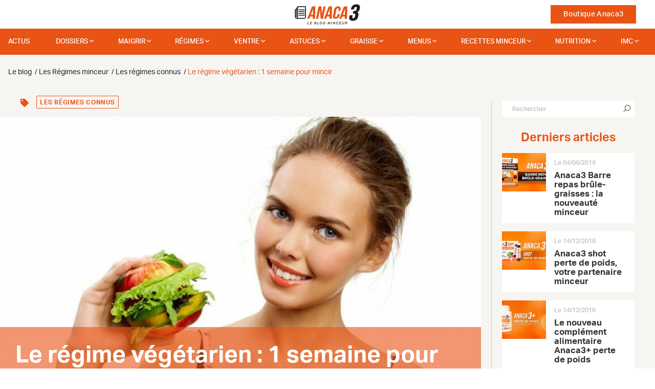

--- FILE ---
content_type: text/html; charset=UTF-8
request_url: https://anaca3.com/blog/regime-vegetarien-1-semaine-pour-mincir/
body_size: 33280
content:
<!doctype html>
<!--[if lt IE 7 ]> <html class="no-js ie6" lang="fr"> <![endif]-->
<!--[if IE 7 ]> <html class="no-js ie7" lang="fr"> <![endif]-->
<!--[if IE 8 ]> <html class="no-js ie8" lang="fr"> <![endif]-->
<!--[if (gte IE 9)|!(IE)]><!--> <html class="no-js" lang="fr"> <!--<![endif]-->
<head>
            
        <script type="text/javascript">
            var fbEventIdPV = Math.random().toString(36).substr(2, 8);
            console.log('DL 1st msg : ' + fbEventIdPV);
            window.dataLayer = window.dataLayer || [];
            window.dataLayer.push ({
                'fbEventId': fbEventIdPV,
            });

            window.gdprAppliesGlobally=true;(function(){function a(e){if(!window.frames[e]){if(document.body&&document.body.firstChild){var t=document.body;var n=document.createElement("iframe");n.style.display="none";n.name=e;n.title=e;t.insertBefore(n,t.firstChild)}else{setTimeout(function(){a(e)},5)}}}function e(n,r,o,c,s){function e(e,t,n,a){if(typeof n!=="function"){return}if(!window[r]){window[r]=[]}var i=false;if(s){i=s(e,t,n)}if(!i){window[r].push({command:e,parameter:t,callback:n,version:a})}}e.stub=true;function t(a){if(!window[n]||window[n].stub!==true){return}if(!a.data){return}var i=typeof a.data==="string";var e;try{e=i?JSON.parse(a.data):a.data}catch(t){return}if(e[o]){var r=e[o];window[n](r.command,r.parameter,function(e,t){var n={};n[c]={returnValue:e,success:t,callId:r.callId};a.source.postMessage(i?JSON.stringify(n):n,"*")},r.version)}}if(typeof window[n]!=="function"){window[n]=e;if(window.addEventListener){window.addEventListener("message",t,false)}else{window.attachEvent("onmessage",t)}}}e("__tcfapi","__tcfapiBuffer","__tcfapiCall","__tcfapiReturn");a("__tcfapiLocator");(function(e){var t=document.createElement("script");t.id="spcloader";t.type="text/javascript";t.async=true;t.src="https://sdk.privacy-center.org/"+e+"/loader.js?target="+document.location.hostname;t.charset="utf-8";var n=document.getElementsByTagName("script")[0];n.parentNode.insertBefore(t,n)})("a1e7faa5-018b-492c-973a-8a1d7a2d7f0a")})();
        </script>

        <script type="didomi/javascript" data-vendor="c:abtasty2-izjJRMEi" src="https://try.abtasty.com/babf8472ced4bd2e6325c2e7ffbf9f3d.js"></script>

        <script>
            const dfLayerOptions = {
                installationId: 'b67a9641-d29e-41bf-947c-0c4de9a66d07',
                zone: 'eu1'
            };

            (function (l, a, y, e, r, s) {
                r = l.createElement(a); r.onload = e; r.async = 1; r.src = y;
                s = l.getElementsByTagName(a)[0]; s.parentNode.insertBefore(r, s);
            })(document, 'script', 'https://cdn.doofinder.com/livelayer/1/js/loader.min.js', function () {
                doofinderLoader.load(dfLayerOptions);
            });
        </script>

        <meta charset="utf-8">
        <meta http-equiv="X-UA-Compatible" content="IE=edge">

        <title>Le régime végétarien : 1 semaine pour mincir - Le blog Anaca3.com</title>

        <meta name="description" content="Quand perdre rapidement du poids pour rentrer dans votre nouveau maillot de bain, dans votre jean préféré, ou encore pour être au top à une occasion particulière devient un impératif, quelques solutions efficaces s&amp;rsquo;offrent heureusement à vous. Suivre un régime végétarien pendant une semaine est ">
        <meta name="author" content="Nutravalia">
        <meta name="viewport" content="width=device-width, initial-scale=1.0">
        <meta name="robots" content="all">
        <meta name="theme-color" content="#e95314"/>

                    <meta property="article:section" content="Les Régimes minceur">            <meta property="article:published_time" content="2014-02-15T15:59:01">            <meta property="article:modified_time" content="2014-05-29T09:51:01">            <meta property="og:updated_time" content="2014-05-29T09:51:01">            <meta property="og:image" content="https://images.anaca3.com/wp-content/uploads/2014/02/Regime-vegetarien-pour-mincir-702x336.jpg">            <meta property="og:image:width" content="702">            <meta property="og:image:height" content="336">
            <meta property="og:locale" content="fr_FR">
            <meta property="og:type" content="object">
            <meta property="og:title" content="Le régime végétarien : 1 semaine pour mincir - Le blog Anaca3.com">
            <meta property="og:description" content="Quand perdre rapidement du poids pour rentrer dans votre nouveau maillot de bain, dans votre jean préféré, ou encore pour être au top à une occasion particulière devient un impératif, quelques solutions efficaces s&amp;rsquo;offrent heureusement à vous. Suivre un régime végétarien pendant une semaine est ">
            <meta property="og:url" content="https://anaca3.com/blog/regime-vegetarien-1-semaine-pour-mincir/">
            <meta property="og:site_name" content="ANACA3">

            <link rel="dns-prefetch preconnect" href="//anaca3.com" crossorigin>
            <link rel="dns-prefetch preconnect" href="//adservice.google.com" crossorigin>
            <link rel="dns-prefetch preconnect" href="//adservice.google.fr" crossorigin>
            <link rel="dns-prefetch preconnect" href="//l.sharethis.com" crossorigin>
            <link rel="dns-prefetch preconnect" href="//platform-cdn.sharethis.com" crossorigin>
            <link rel="dns-prefetch preconnect" href="//buttons-config.sharethis.com" crossorigin>
            <link rel="dns-prefetch preconnect" href="//platform-api.sharethis.com" crossorigin>
            <link rel="dns-prefetch preconnect" href="//www.google-analytics.com" crossorigin>
            <link rel="dns-prefetch preconnect" href="//t.sharethis.com" crossorigin>
                        <link rel="dns-prefetch preconnect" href="//www.googletagservices.com" crossorigin>
            <link rel="dns-prefetch preconnect" href="//www.googletagmanager.com" crossorigin>

            <link rel="alternate" type="application/rss+xml" title="Anaca3.com &raquo; Flux" href="https://anaca3.com/blog/feed/">
            <link rel="alternate" type="application/rss+xml" title="Anaca3.com &raquo; Flux des commentaires" href="https://anaca3.com/blog/comments/feed/">
            <link rel="alternate" type="application/rss+xml" title="Anaca3.com &raquo; Le régime végétarien : 1 semaine pour mincir Flux des commentaires" href="https://anaca3.com/blog/regime-vegetarien-1-semaine-pour-mincir/feed/">
                                
        <link href="https://anaca3.com/blog/regime-vegetarien-1-semaine-pour-mincir/" rel="canonical">

        <link rel="apple-touch-icon-precomposed" sizes="57x57" href="/Projet/anaca3-2021/Asset/Picture/favicon/apple-touch-icon-57x57.png?v=62fcdd8">
        <link rel="apple-touch-icon-precomposed" sizes="114x114" href="/Projet/anaca3-2021/Asset/Picture/favicon/apple-touch-icon-114x114.png?v=62fcdd8">
        <link rel="apple-touch-icon-precomposed" sizes="72x72" href="/Projet/anaca3-2021/Asset/Picture/favicon/apple-touch-icon-72x72.png?v=62fcdd8">
        <link rel="apple-touch-icon-precomposed" sizes="144x144" href="/Projet/anaca3-2021/Asset/Picture/favicon/apple-touch-icon-144x144.png?v=62fcdd8">
        <link rel="apple-touch-icon-precomposed" sizes="60x60" href="/Projet/anaca3-2021/Asset/Picture/favicon/apple-touch-icon-60x60.png?v=62fcdd8">
        <link rel="apple-touch-icon-precomposed" sizes="120x120" href="/Projet/anaca3-2021/Asset/Picture/favicon/apple-touch-icon-120x120.png?v=62fcdd8">
        <link rel="apple-touch-icon-precomposed" sizes="76x76" href="/Projet/anaca3-2021/Asset/Picture/favicon/apple-touch-icon-76x76.png?v=62fcdd8">
        <link rel="apple-touch-icon-precomposed" sizes="152x152" href="/Projet/anaca3-2021/Asset/Picture/favicon/apple-touch-icon-152x152.png?v=62fcdd8">
        <link rel="icon" type="image/png" sizes="196x196" href="/Projet/anaca3-2021/Asset/Picture/favicon/favicon-196x196.png?v=62fcdd8">
        <link rel="icon" type="image/png" sizes="96x96" href="/Projet/anaca3-2021/Asset/Picture/favicon/favicon-96x96.png?v=62fcdd8">
        <link rel="icon" type="image/png" sizes="32x32" href="/Projet/anaca3-2021/Asset/Picture/favicon/favicon-32x32.png?v=62fcdd8">
        <link rel="icon" type="image/png" sizes="16x16" href="/Projet/anaca3-2021/Asset/Picture/favicon/favicon-16x16.png?v=62fcdd8">
        <link rel="icon" type="image/png" sizes="128x128" href="/Projet/anaca3-2021/Asset/Picture/favicon/favicon-128.png?v=62fcdd8">
        <meta name="application-name" content="ANACA3-2021">
        <meta name="msapplication-TileColor" content="#FB5909">
        <meta name="msapplication-TileImage" content="/Projet/anaca3-2021/Asset/Picture/favicon/mstile-144x144.png?v=62fcdd8">
        <meta name="msapplication-square70x70logo" content="/Projet/anaca3-2021/Asset/Picture/favicon/mstile-70x70.png?v=62fcdd8">
        <meta name="msapplication-square150x150logo" content="/Projet/anaca3-2021/Asset/Picture/favicon/mstile-150x150.png?v=62fcdd8">
        <meta name="msapplication-wide310x150logo" content="/Projet/anaca3-2021/Asset/Picture/favicon/mstile-310x150.png?v=62fcdd8">
        <meta name="msapplication-square310x310logo" content="/Projet/anaca3-2021/Asset/Picture/favicon/mstile-310x310.png?v=62fcdd8">

        <link rel="stylesheet" href="https://pro.fontawesome.com/releases/v5.15.3/css/all.css" integrity="sha384-iKbFRxucmOHIcpWdX9NTZ5WETOPm0Goy0WmfyNcl52qSYtc2Buk0NCe6jU1sWWNB" crossorigin="anonymous">
                                                    <link rel="stylesheet" type="text/css" href="/Projet/anaca3-2021/Asset/Css/blog.css?v=62fcdd8">
                <link rel="stylesheet" type="text/css" href="/Projet/anaca3-2021/Asset/Css/main.css?v=62fcdd8">
        <link rel="stylesheet" type="text/css" href="/Projet/anaca3-2021/Asset/Js/jquery-ui-1.12.1.custom/jquery-ui.min.css?v=62fcdd8">

        <!--[if lt IE 9]>
            <script src="//html5shim.googlecode.com/svn/trunk/html5.js"></script>
        <![endif]-->

            </head>

<body class="blog">
            <div class="loadit"></div>
    
    
    <script>
        //<![CDATA[
        window['gtag_enable_tcf_support'] = true;
        window.didomiOnReady = window.didomiOnReady || [];
        window.didomiOnReady.push(function (Didomi) {
            console.log('DL 2sn msg : ' + fbEventIdPV);
            window.dataLayer = window.dataLayer || [];
            window.dataLayer.push ({
                'email' : '',
                'google_tag_params': {
                    'ecomm_pagetype': 'other',
                },
                'google_tag_params.pagetype': 'autre',
                'user_data': {
                    'em': '',
                    'ph': '',
                    'fn': '',
                    'ln': '',
                    'street': '',
                    'cy': '',
                    'zip': '',
                    'region': '',
                    'country': '',
                    'x-fb-cd-ge': '',

                    'em-google': '',
                    'ph-google': '',
                    'fn-google': '',
                    'ln-google': '',
                    'street-google': '',
                    'cy-google': '',
                    'zip-google': '',
                    'region-google': "",
                    'country-google': '',
                    'x-fb-cd-ge-google': '',
                },
            });

                    });
        //]]>
    </script>

            <!-- Google Tag Manager -->
        <script>(function(w,d,s,l,i){w[l]=w[l]||[];w[l].push({'gtm.start':
        new Date().getTime(),event:'gtm.js'});var f=d.getElementsByTagName(s)[0],
        j=d.createElement(s),dl=l!='dataLayer'?'&l='+l:'';j.async=true;j.src=
        'https://www.googletagmanager.com/gtm.js?id='+i+dl;f.parentNode.insertBefore(j,f);
        })(window,document,'script','dataLayer','GTM-MCRB4ZP');</script>
        <!-- End Google Tag Manager -->
    
        <nav id="navigation" class="navbar d-flex justify-content-between fixed-top navbar-light align-items-center px-0 px-md-4 py-0 bg-white">
        <div class="col-2 col-md-5">
            <button class="navbar-toggler border-0 d-block d-md-none" data-toggle="modal" data-target="#menuModal" aria-label="Ouvrir le menu">
                <span class="navbar-toggler-icon"></span>
            </button>
        </div>
        <div class="col-4 col-md-2 topnav-logo text-center">
            <a href="/" class="d-block">
                <img src="/Projet/anaca3-2021/Asset/Picture/svg/Logo_Anaca3_blog.svg?v=62fcdd8" alt="Anaca3 le blog" class="not-fluid nav-logo">
            </a>
        </div>
        <div class="col-6 col-md-5 topnav-links text-right">
            <a href="/boutique/" class="btn btn-primary rounded-0 ml-4 cta-shop">Boutique Anaca3</a>
        </div>
    </nav>
    <nav id="blog-navigation" class="fixed-top blog-menu-wrapper d-none d-md-flex">
        <div class="container container-fluid fluid-maxwidth">
            
            <ul class="d-flex justify-content-between blog-mega-menu">

            
            
            <li id="menu-item-51" >
                <a href="https://anaca3.com/blog/actualites/">Actus</a>

                            </li>
            
            
            <li id="menu-item-5421" aria-haspopup="true">
                <a href="https://anaca3.com/blog/dossiers/">dossiers</a>

                                     <div class="grid-container4">
                        <ul>
                                                        <li aria-haspopup="true">

                                <a href="https://anaca3.com/blog/sante/">Santé</a><i class="fa fa-angle-right float-right"></i>

                                                                    <div class="grid-container4">
                                        <ul>
                                                                                        <li>
                                                <a href="https://anaca3.com/blog/sante/dangers/">Les dangers</a>
                                            </li>
                                                                                        <li>
                                                <a href="https://anaca3.com/blog/sante/organisme/">L'organisme</a>
                                            </li>
                                                                                        <li>
                                                <a href="https://anaca3.com/blog/sante/digestion/">La digestion</a>
                                            </li>
                                                                                        <li>
                                                <a href="https://anaca3.com/blog/sante/nutrition-sante/">Nutrition</a>
                                            </li>
                                                                                    </ul>
                                    </div>
                                                            </li>
                                                        <li aria-haspopup="true">

                                <a href="https://anaca3.com/blog/forme-bien-etre/">Forme</a><i class="fa fa-angle-right float-right"></i>

                                                                    <div class="grid-container4">
                                        <ul>
                                                                                        <li>
                                                <a href="https://anaca3.com/blog/forme-bien-etre/outils-minceur/">Les outils minceur</a>
                                            </li>
                                                                                        <li>
                                                <a href="https://anaca3.com/blog/forme-bien-etre/mon-corps/">Mon corps</a>
                                            </li>
                                                                                        <li>
                                                <a href="https://anaca3.com/blog/forme-bien-etre/sport/">Sport</a>
                                            </li>
                                                                                        <li>
                                                <a href="https://anaca3.com/blog/forme-bien-etre/zen/">Zen</a>
                                            </li>
                                                                                    </ul>
                                    </div>
                                                            </li>
                                                        <li aria-haspopup="true">

                                <a href="https://anaca3.com/blog/mode-beaute/">Mode</a><i class="fa fa-angle-right float-right"></i>

                                                                    <div class="grid-container4">
                                        <ul>
                                                                                        <li>
                                                <a href="https://anaca3.com/blog/mode-beaute/astuces-mode-beaute/">Les astuces mode & beauté</a>
                                            </li>
                                                                                        <li>
                                                <a href="https://anaca3.com/blog/mode-beaute/vetement-accessoire/">Vêtements & accessoires</a>
                                            </li>
                                                                                        <li>
                                                <a href="https://anaca3.com/blog/mode-beaute/maquillage-beaute/">Maquillage & beauté</a>
                                            </li>
                                                                                    </ul>
                                    </div>
                                                            </li>
                                                        <li aria-haspopup="true">

                                <a href="https://anaca3.com/blog/grossesse-accouchement/">Maman</a><i class="fa fa-angle-right float-right"></i>

                                                                    <div class="grid-container4">
                                        <ul>
                                                                                        <li>
                                                <a href="https://anaca3.com/blog/grossesse-accouchement/alimentation-grossesse/">Alimentation</a>
                                            </li>
                                                                                        <li>
                                                <a href="https://anaca3.com/blog/grossesse-accouchement/retrouver-la-ligne/">Retrouver la ligne</a>
                                            </li>
                                                                                        <li>
                                                <a href="https://anaca3.com/blog/grossesse-accouchement/allaitement/">L'allaitement</a>
                                            </li>
                                                                                        <li>
                                                <a href="https://anaca3.com/blog/grossesse-accouchement/astuces-grossesse-accouchement/">Astuces</a>
                                            </li>
                                                                                    </ul>
                                    </div>
                                                            </li>
                                                    </ul>
                    </div>
                            </li>
            
            
            <li id="menu-item-5" aria-haspopup="true">
                <a href="https://anaca3.com/blog/maigrir/">Maigrir</a>

                                <div class="container container-fluid fluid-maxwidth">
                    <div class="row">
                        <div class="col-sm-3 col-md-3 col-lg-3 mh-menu">
                            <span class="sub-menu-title">Comment maigrir vite ?</span>
                            <ul>
                                                                <li >

                                    <a href="https://anaca3.com/blog/maigrir/perdre-5-kg/">Perdre 5 kg : nos astuces !</a>

                                                                    </li>
                                                                <li >

                                    <a href="https://anaca3.com/blog/maigrir/comment-perdre-10-kg/">Comment perdre 10 kg ?</a>

                                                                    </li>
                                                                <li >

                                    <a href="https://anaca3.com/blog/maigrir/perdre-15-kg/">Perdre 15 kg : nos conseils !</a>

                                                                    </li>
                                                                <li >

                                    <a href="https://anaca3.com/blog/maigrir/perdre-20-kg/">Perdre 20 kg : possible ?</a>

                                                                    </li>
                                                                <li >

                                    <a href="https://anaca3.com/blog/maigrir/maigrir-bras/">Maigrir des bras</a>

                                                                    </li>
                                                                <li >

                                    <a href="https://anaca3.com/blog/maigrir/maigrir-cuisses/">Maigrir des cuisses</a>

                                                                    </li>
                                                                <li >

                                    <a href="https://anaca3.com/blog/maigrir/maigrir-hanches/">Maigrir des hanches</a>

                                                                    </li>
                                                                <li >

                                    <a href="https://anaca3.com/blog/maigrir/maigrir-sans-regime/">Maigrir sans régime</a>

                                                                    </li>
                                                                <li >

                                    <a href="https://anaca3.com/blog/maigrir/maigrir-selon-sa-ville/">Maigrir selon sa ville</a>

                                                                    </li>
                                                                <li >

                                    <a href="https://anaca3.com/blog/maigrir/sport-pour-maigrir/">Le sport pour maigrir</a>

                                                                    </li>
                                                                <li >

                                    <a href="https://anaca3.com/blog/maigrir/maigrir-selon-son-age/">Maigrir selon son âge</a>

                                                                    </li>
                                                                <li >

                                    <a href="https://anaca3.com/blog/maigrir/maigrir-selon-son-objectif/">Maigrir selon son objectif</a>

                                                                    </li>
                                                            </ul>
                        </div>
                        <div class="col-sm-9 col-md-9 col-lg-9 mh-menu mega-menu-content">
                            <div class="row">
                                <div class="col-12">
                                    <span class="sub-menu-title ml-0">Article à la une</span>
                                    <div class="row">
                                        <article class="col-6 featured">
                                            <a class="img-link" title="Un régime rapide à 50 ans: une bonne idée ?" href="https://anaca3.com/blog/regime-rapide-a-50-ans-bonne-idee/">
                                                <img src="/Projet/anaca3-2021/Asset/Picture/blog/blank_pixel.gif?v=62fcdd8" data-src="https://anaca3.com/wp-content/uploads/2018/01/un-regime-rapide-a-50-ans-une-bonne-idee-351x185.jpg" alt="un-regime-rapide-a-50-ans-une-bonne-idee" class="img-fluid-100">
                                            </a>
                                            <div id="post-details" class="listing-post-details touppercase clearfix pt-3">
                                                    <time id="post-datetime" class="float-left" datetime="2018-10-15T09:58:35" title="Le 15/10/2018 à 09:58">
                                                    Le 15/10/2018
                                                </time>
                                                                                                <div id="post-comments-counter">				</div>
                                            </div>
                                            <div class="sub-title-featured">
                                                <a class="" title="Un régime rapide à 50 ans: une bonne idée ?" href="https://anaca3.com/blog/regime-rapide-a-50-ans-bonne-idee/">
                                                    <span>Un régime rapide à 50 ans: une bonne idée ?</span>
                                                </a>
                                            </div>
                                            <div class="listing-post-excerpt">
                                                <p>Maigrir facilement après 50 ans peut s&rsquo;avérer un peu plus difficile que lorsque vous étiez plus jeune. Pour préserver votre san
                                            </div>
                                        </article>
                                        <article class="col-6 featured">
                                            <a class="img-link" title="Menus pour maigrir en 4 jours" href="https://anaca3.com/blog/menus-maigrir-4-jours/">
                                                <img src="/Projet/anaca3-2021/Asset/Picture/blog/blank_pixel.gif?v=62fcdd8" data-src="https://anaca3.com/wp-content/uploads/2018/01/menus-pour-maigrir-en-7-jours-351x185.jpg" alt="menus-pour-maigrir-en-7-jours" class="img-fluid-100">
                                            </a>
                                            <div id="post-details" class="listing-post-details touppercase clearfix pt-3">
                                                    <time id="post-datetime" class="float-left" datetime="2018-10-15T09:28:27" title="Le 15/10/2018 à 09:28">
                                                    Le 15/10/2018
                                                </time>
                                                                                                <div id="post-comments-counter">			<i class="fa fa-comments"></i> <span> 2</span>
	</div>
                                            </div>
                                            <div class="sub-title-featured">
                                                <a class="" title="Menus pour maigrir en 4 jours" href="https://anaca3.com/blog/menus-maigrir-4-jours/">
                                                    <span>Menus pour maigrir en 4 jours</span>
                                                </a>
                                            </div>
                                            <div class="listing-post-excerpt">
                                                <p>Pour maigrir rapidement, il faut surveiller son alimentation et faire du sport. Perdre quelques kilos superflus en seulement une semaine 
                                            </div>
                                        </article>
                                    </div>
                                    <div class="row mtop20 mbottom50">
                                        <article class="col-6 featured">
                                            <div id="post-details" class="listing-post-details touppercase clearfix">
                                                <time id="post-datetime" class="float-left" datetime="2018-10-12T09:34:02" title="Le 12/10/2018 à 09:34">
                                                    Le 12/10/2018
                                                </time>
                                                                                                <div id="post-comments-counter">				</div>
                                            </div>
                                            <div class="sub-title-featured">
                                                <a class="" title="Maigrir en 3 semaines" href="https://anaca3.com/blog/maigrir-3-semaines/">
                                                    <span>Maigrir en 3 semaines</span>
                                                </a>
                                            </div>
                                            <div class="listing-post-excerpt">
                                                <p>Maigrir en 3 semaines est un objectif très ambitieux. Nous cherchons toujours le moyen de perdre rapidement notre poids en un temps reco
                                            </div>
                                        </article>
                                        <article class="col-6 featured">
                                            <div id="post-details" class="listing-post-details touppercase clearfix">
                                                <time id="post-datetime" class="float-left" datetime="2018-10-11T09:30:26" title="Le 11/10/2018 à 09:30">
                                                    Le 11/10/2018
                                                </time>
                                                                                                <div id="post-comments-counter">			<i class="fa fa-comments"></i> <span> 4</span>
	</div>
                                            </div>
                                            <div class="sub-title-featured">
                                                <a class="" title="Quel sport pratiquer pour obtenir un ventre plat ?" href="https://anaca3.com/blog/sport-pratiquer-obtenir-ventre-plat/">
                                                    <span>Quel sport pratiquer pour obtenir un ventre plat ?</span>
                                                </a>
                                            </div>
                                            <div class="listing-post-excerpt">
                                                <p>Davantage que les cuisses ou les fesses, le ventre est la partie du corps qui pâtis généralement le plus d&rsquo;une mauvaise hygiène
                                            </div>
                                        </article>
                                    </div>
                                </div>
                            </div>

                        </div>
                    </div>
                </div>
                            </li>
            
            
            <li id="menu-item-10" aria-haspopup="true">
                <a href="https://anaca3.com/blog/regime/">Régimes</a>

                                <div class="container container-fluid fluid-maxwidth">
                    <div class="row">
                        <div class="col-sm-3 col-md-3 col-lg-3 mh-menu">
                            <span class="sub-menu-title">Les Régimes minceur</span>
                            <ul>
                                                                <li >

                                    <a href="https://anaca3.com/blog/regime/regime-hypocalorique/">Régime hypocalorique</a>

                                                                    </li>
                                                                <li >

                                    <a href="https://anaca3.com/blog/regime/regime-sportif/">Régimes de sportifs</a>

                                                                    </li>
                                                                <li >

                                    <a href="https://anaca3.com/blog/regime/soupe-aux-choux/">La soupe aux choux</a>

                                                                    </li>
                                                                <li >

                                    <a href="https://anaca3.com/blog/regime/regime-alimentaire/">Régime alimentaire</a>

                                                                    </li>
                                                                <li >

                                    <a href="https://anaca3.com/blog/regime/autres-regimes/">Les autres régimes</a>

                                                                    </li>
                                                                <li >

                                    <a href="https://anaca3.com/blog/regime/regime-proteine/">Le régime proteiné</a>

                                                                    </li>
                                                                <li >

                                    <a href="https://anaca3.com/blog/regime/regime-rapide/">Les régimes rapides</a>

                                                                    </li>
                                                                <li >

                                    <a href="https://anaca3.com/blog/regime/regime-de-star/">Les régimes de stars</a>

                                                                    </li>
                                                                <li >

                                    <a href="https://anaca3.com/blog/regime/regimes-connus/">Les régimes connus</a>

                                                                    </li>
                                                                <li >

                                    <a href="https://anaca3.com/blog/regime/le-regime-thonon/">Le régime Thonon</a>

                                                                    </li>
                                                                <li >

                                    <a href="https://anaca3.com/blog/regime/regime-dukan/">Le Régime Dukan</a>

                                                                    </li>
                                                            </ul>
                        </div>
                        <div class="col-sm-9 col-md-9 col-lg-9 mh-menu mega-menu-content">
                            <div class="row">
                                <div class="col-12">
                                    <span class="sub-menu-title ml-0">Article à la une</span>
                                    <div class="row">
                                        <article class="col-6 featured">
                                            <a class="img-link" title="Un régime rapide à 50 ans: une bonne idée ?" href="https://anaca3.com/blog/regime-rapide-a-50-ans-bonne-idee/">
                                                <img src="/Projet/anaca3-2021/Asset/Picture/blog/blank_pixel.gif?v=62fcdd8" data-src="https://anaca3.com/wp-content/uploads/2018/01/un-regime-rapide-a-50-ans-une-bonne-idee-351x185.jpg" alt="un-regime-rapide-a-50-ans-une-bonne-idee" class="img-fluid-100">
                                            </a>
                                            <div id="post-details" class="listing-post-details touppercase clearfix pt-3">
                                                    <time id="post-datetime" class="float-left" datetime="2018-10-15T09:58:35" title="Le 15/10/2018 à 09:58">
                                                    Le 15/10/2018
                                                </time>
                                                                                                <div id="post-comments-counter">				</div>
                                            </div>
                                            <div class="sub-title-featured">
                                                <a class="" title="Un régime rapide à 50 ans: une bonne idée ?" href="https://anaca3.com/blog/regime-rapide-a-50-ans-bonne-idee/">
                                                    <span>Un régime rapide à 50 ans: une bonne idée ?</span>
                                                </a>
                                            </div>
                                            <div class="listing-post-excerpt">
                                                <p>Maigrir facilement après 50 ans peut s&rsquo;avérer un peu plus difficile que lorsque vous étiez plus jeune. Pour préserver votre san
                                            </div>
                                        </article>
                                        <article class="col-6 featured">
                                            <a class="img-link" title="Le régime de Monica Bellucci" href="https://anaca3.com/blog/regime-de-monica-bellucci/">
                                                <img src="/Projet/anaca3-2021/Asset/Picture/blog/blank_pixel.gif?v=62fcdd8" data-src="https://anaca3.com/wp-content/uploads/2018/01/le-regime-de-monica-bellucci-351x185.jpg" alt="le-regime-de-monica-bellucci" class="img-fluid-100">
                                            </a>
                                            <div id="post-details" class="listing-post-details touppercase clearfix pt-3">
                                                    <time id="post-datetime" class="float-left" datetime="2018-10-15T09:20:44" title="Le 15/10/2018 à 09:20">
                                                    Le 15/10/2018
                                                </time>
                                                                                                <div id="post-comments-counter">			<i class="fa fa-comments"></i> <span> 2</span>
	</div>
                                            </div>
                                            <div class="sub-title-featured">
                                                <a class="" title="Le régime de Monica Bellucci" href="https://anaca3.com/blog/regime-de-monica-bellucci/">
                                                    <span>Le régime de Monica Bellucci</span>
                                                </a>
                                            </div>
                                            <div class="listing-post-excerpt">
                                                <p>Grande et élégante, Monica Bellucci qui dit n&rsquo;être ni mince ni ronde est sans conteste une des plus belles femmes au monde. Le t
                                            </div>
                                        </article>
                                    </div>
                                    <div class="row mtop20 mbottom50">
                                        <article class="col-6 featured">
                                            <div id="post-details" class="listing-post-details touppercase clearfix">
                                                <time id="post-datetime" class="float-left" datetime="2018-10-11T09:16:14" title="Le 11/10/2018 à 09:16">
                                                    Le 11/10/2018
                                                </time>
                                                                                                <div id="post-comments-counter">				</div>
                                            </div>
                                            <div class="sub-title-featured">
                                                <a class="" title="Maigrir en 1 semaine avec le régime protéiné" href="https://anaca3.com/blog/maigrir-1-semaine-regime-proteine/">
                                                    <span>Maigrir en 1 semaine avec le régime protéiné</span>
                                                </a>
                                            </div>
                                            <div class="listing-post-excerpt">
                                                <p>Oui sur 7 jours le régime protéiné fait maigrir, la perte de kilos est même parfois spectaculaire si l&rsquo;on ne mange que des prot
                                            </div>
                                        </article>
                                        <article class="col-6 featured">
                                            <div id="post-details" class="listing-post-details touppercase clearfix">
                                                <time id="post-datetime" class="float-left" datetime="2018-10-10T09:20:52" title="Le 10/10/2018 à 09:20">
                                                    Le 10/10/2018
                                                </time>
                                                                                                <div id="post-comments-counter">				</div>
                                            </div>
                                            <div class="sub-title-featured">
                                                <a class="" title="Quel régime amaigrissant suivre sans être fatigué ?" href="https://anaca3.com/blog/regime-amaigrissant-suivre-etre-fatigue/">
                                                    <span>Quel régime amaigrissant suivre sans être fatigué ?</span>
                                                </a>
                                            </div>
                                            <div class="listing-post-excerpt">
                                                <p>Vous vous dites peut-être qu’un régime épuise le corps et l’esprit parce que vous vous imaginez déjà l’effort intense à fourn
                                            </div>
                                        </article>
                                    </div>
                                </div>
                            </div>

                        </div>
                    </div>
                </div>
                            </li>
            
            
            <li id="menu-item-143" aria-haspopup="true">
                <a href="https://anaca3.com/blog/perdre-ventre/">Ventre</a>

                                <div class="container container-fluid fluid-maxwidth">
                    <div class="row">
                        <div class="col-sm-3 col-md-3 col-lg-3 mh-menu">
                            <span class="sub-menu-title">Perdre du ventre</span>
                            <ul>
                                                                <li >

                                    <a href="https://anaca3.com/blog/perdre-ventre/avoir-ventre-plat/">Ventre plat</a>

                                                                    </li>
                                                                <li >

                                    <a href="https://anaca3.com/blog/perdre-ventre/ventre-gonfle/">Ventre gonflé</a>

                                                                    </li>
                                                                <li >

                                    <a href="https://anaca3.com/blog/perdre-ventre/exercices-perdre-ventre/">Exercices pour perdre du ventre</a>

                                                                    </li>
                                                            </ul>
                        </div>
                        <div class="col-sm-9 col-md-9 col-lg-9 mh-menu mega-menu-content">
                            <div class="row">
                                <div class="col-12">
                                    <span class="sub-menu-title ml-0">Article à la une</span>
                                    <div class="row">
                                        <article class="col-6 featured">
                                            <a class="img-link" title="Culotte ventre plat : effet plus mince immédiat" href="https://anaca3.com/blog/culotte-ventre-plat-effet-plus-mince-immediat/">
                                                <img src="/Projet/anaca3-2021/Asset/Picture/blog/blank_pixel.gif?v=62fcdd8" data-src="https://anaca3.com/wp-content/uploads/2018/01/culotte-ventre-plat-effet-plus-mince-immédiat-351x185.jpg" alt="culotte-ventre-plat-effet-plus-mince-immédiat" class="img-fluid-100">
                                            </a>
                                            <div id="post-details" class="listing-post-details touppercase clearfix pt-3">
                                                    <time id="post-datetime" class="float-left" datetime="2018-10-12T09:22:45" title="Le 12/10/2018 à 09:22">
                                                    Le 12/10/2018
                                                </time>
                                                                                                <div id="post-comments-counter">			<i class="fa fa-comment"></i> <span> 1</span>
	</div>
                                            </div>
                                            <div class="sub-title-featured">
                                                <a class="" title="Culotte ventre plat : effet plus mince immédiat" href="https://anaca3.com/blog/culotte-ventre-plat-effet-plus-mince-immediat/">
                                                    <span>Culotte ventre plat : effet plus mince immédiat</span>
                                                </a>
                                            </div>
                                            <div class="listing-post-excerpt">
                                                <p>La culotte ventre plat réalise soudain le rêve de beaucoup d’entre nous : mincir vite tout en gardant de jolies formes. C’est une s
                                            </div>
                                        </article>
                                        <article class="col-6 featured">
                                            <a class="img-link" title="7 règles à respecter pour un ventre plat en 3 semaines !" href="https://anaca3.com/blog/7-regles-a-respecter-ventre-plat-3-semaines/">
                                                <img src="/Projet/anaca3-2021/Asset/Picture/blog/blank_pixel.gif?v=62fcdd8" data-src="https://anaca3.com/wp-content/uploads/2018/01/7-regles-a-respecter-pour-un-ventre-plat-en-3-semaines-351x185.jpg" alt="7 règles à respecter pour un ventre plat en 3 semaines" class="img-fluid-100">
                                            </a>
                                            <div id="post-details" class="listing-post-details touppercase clearfix pt-3">
                                                    <time id="post-datetime" class="float-left" datetime="2018-10-10T09:10:14" title="Le 10/10/2018 à 09:10">
                                                    Le 10/10/2018
                                                </time>
                                                                                                <div id="post-comments-counter">			<i class="fa fa-comment"></i> <span> 1</span>
	</div>
                                            </div>
                                            <div class="sub-title-featured">
                                                <a class="" title="7 règles à respecter pour un ventre plat en 3 semaines !" href="https://anaca3.com/blog/7-regles-a-respecter-ventre-plat-3-semaines/">
                                                    <span>7 règles à respecter pour un ventre plat en 3 semaines !</span>
                                                </a>
                                            </div>
                                            <div class="listing-post-excerpt">
                                                <p>Envie de retrouver un ventre plat et afficher une silhouette de rêve à la plage ou à la piscine ? Voici 7 règles à respecter pour ob
                                            </div>
                                        </article>
                                    </div>
                                    <div class="row mtop20 mbottom50">
                                        <article class="col-6 featured">
                                            <div id="post-details" class="listing-post-details touppercase clearfix">
                                                <time id="post-datetime" class="float-left" datetime="2018-10-10T08:54:56" title="Le 10/10/2018 à 08:54">
                                                    Le 10/10/2018
                                                </time>
                                                                                                <div id="post-comments-counter">				</div>
                                            </div>
                                            <div class="sub-title-featured">
                                                <a class="" title="5 exercices pour des abdominaux en béton" href="https://anaca3.com/blog/5-exercices-abdominaux-beton/">
                                                    <span>5 exercices pour des abdominaux en béton</span>
                                                </a>
                                            </div>
                                            <div class="listing-post-excerpt">
                                                <p>Avec ou sans machine, en position assise ou couchée, il existe des exercices efficaces pour débutant que vous pouvez pratiquer aisémen
                                            </div>
                                        </article>
                                        <article class="col-6 featured">
                                            <div id="post-details" class="listing-post-details touppercase clearfix">
                                                <time id="post-datetime" class="float-left" datetime="2018-10-09T09:15:20" title="Le 09/10/2018 à 09:15">
                                                    Le 09/10/2018
                                                </time>
                                                                                                <div id="post-comments-counter">				</div>
                                            </div>
                                            <div class="sub-title-featured">
                                                <a class="" title="Quel régime pour enlever la graisse abdominale ?" href="https://anaca3.com/blog/regime-enlever-graisse-abdominale/">
                                                    <span>Quel régime pour enlever la graisse abdominale ?</span>
                                                </a>
                                            </div>
                                            <div class="listing-post-excerpt">
                                                <p>Toutes les graisses ne sont pas mauvaises. L’organisme en a besoin pour produire de l’énergie et nous donner de la vitalité. Toutef
                                            </div>
                                        </article>
                                    </div>
                                </div>
                            </div>

                        </div>
                    </div>
                </div>
                            </li>
            
            
            <li id="menu-item-3" aria-haspopup="true">
                <a href="https://anaca3.com/blog/astuces-minceur/">Astuces</a>

                                <div class="container container-fluid fluid-maxwidth">
                    <div class="row">
                        <div class="col-sm-3 col-md-3 col-lg-3 mh-menu">
                            <span class="sub-menu-title">Astuces minceur</span>
                            <ul>
                                                                <li >

                                    <a href="https://anaca3.com/blog/astuces-minceur/astuces/">Astuces diverses</a>

                                                                    </li>
                                                                <li >

                                    <a href="https://anaca3.com/blog/astuces-minceur/astuces-alimentaires/">Astuces alimentaires</a>

                                                                    </li>
                                                                <li >

                                    <a href="https://anaca3.com/blog/astuces-minceur/astuces-quotidien/">Astuces du quotidien</a>

                                                                    </li>
                                                                <li >

                                    <a href="https://anaca3.com/blog/astuces-minceur/astuces-anti-cellulite/">Astuces anti cellulite</a>

                                                                    </li>
                                                                <li >

                                    <a href="https://anaca3.com/blog/astuces-minceur/astuces-sportives/">Astuces sportives</a>

                                                                    </li>
                                                            </ul>
                        </div>
                        <div class="col-sm-9 col-md-9 col-lg-9 mh-menu mega-menu-content">
                            <div class="row">
                                <div class="col-12">
                                    <span class="sub-menu-title ml-0">Article à la une</span>
                                    <div class="row">
                                        <article class="col-6 featured">
                                            <a class="img-link" title="Anaca3 Barre repas brûle-graisses : la nouveauté minceur" href="https://anaca3.com/blog/anaca3-barre-repas-brule-graisses-la-nouveaute-minceur/">
                                                <img src="/Projet/anaca3-2021/Asset/Picture/blog/blank_pixel.gif?v=62fcdd8" data-src="https://anaca3.com/wp-content/uploads/2019/06/anaca3-barre-repas-brule-graisses-la-nouveaute-minceur--351x185.jpg" alt="anaca3-barre-repas-brule-graisses-la-nouveaute-minceur" class="img-fluid-100">
                                            </a>
                                            <div id="post-details" class="listing-post-details touppercase clearfix pt-3">
                                                    <time id="post-datetime" class="float-left" datetime="2019-06-04T15:54:08" title="Le 04/06/2019 à 15:54">
                                                    Le 04/06/2019
                                                </time>
                                                                                                <div id="post-comments-counter">			<i class="fa fa-comment"></i> <span> 1</span>
	</div>
                                            </div>
                                            <div class="sub-title-featured">
                                                <a class="" title="Anaca3 Barre repas brûle-graisses : la nouveauté minceur" href="https://anaca3.com/blog/anaca3-barre-repas-brule-graisses-la-nouveaute-minceur/">
                                                    <span>Anaca3 Barre repas brûle-graisses : la nouveauté minceur</span>
                                                </a>
                                            </div>
                                            <div class="listing-post-excerpt">
                                                <p>Avec déjà une bonne vingtaine de références, Anaca3 votre marque de produits minceur, vous présente aujourd’hui son tout nouveau p
                                            </div>
                                        </article>
                                        <article class="col-6 featured">
                                            <a class="img-link" title="Le panty gaine ventre plat : l&rsquo;allié minceur ?" href="https://anaca3.com/blog/panty-gaine-ventre-plat-lallie-minceur/">
                                                <img src="/Projet/anaca3-2021/Asset/Picture/blog/blank_pixel.gif?v=62fcdd8" data-src="https://anaca3.com/wp-content/uploads/2018/01/le-panty-gaine-ventre-plat-l-allie-minceur-351x185.jpg" alt="Le panty gaine ventre plat : l&#039;allié minceur" class="img-fluid-100">
                                            </a>
                                            <div id="post-details" class="listing-post-details touppercase clearfix pt-3">
                                                    <time id="post-datetime" class="float-left" datetime="2018-10-16T09:40:14" title="Le 16/10/2018 à 09:40">
                                                    Le 16/10/2018
                                                </time>
                                                                                                <div id="post-comments-counter">				</div>
                                            </div>
                                            <div class="sub-title-featured">
                                                <a class="" title="Le panty gaine ventre plat : l&rsquo;allié minceur ?" href="https://anaca3.com/blog/panty-gaine-ventre-plat-lallie-minceur/">
                                                    <span>Le panty gaine ventre plat : l&rsquo;allié minceur ?</span>
                                                </a>
                                            </div>
                                            <div class="listing-post-excerpt">
                                                <p>Le panty gaine ventre plat offre plus ou moins cette fonctionnalité. Découvrez toutes les particularités de ce sous-vêtements amincis
                                            </div>
                                        </article>
                                    </div>
                                    <div class="row mtop20 mbottom50">
                                        <article class="col-6 featured">
                                            <div id="post-details" class="listing-post-details touppercase clearfix">
                                                <time id="post-datetime" class="float-left" datetime="2018-10-15T09:46:25" title="Le 15/10/2018 à 09:46">
                                                    Le 15/10/2018
                                                </time>
                                                                                                <div id="post-comments-counter">			<i class="fa fa-comments"></i> <span> 5</span>
	</div>
                                            </div>
                                            <div class="sub-title-featured">
                                                <a class="" title="Consommer moins de sucre fait-il maigrir ?" href="https://anaca3.com/blog/consommer-de-sucre-maigrir/">
                                                    <span>Consommer moins de sucre fait-il maigrir ?</span>
                                                </a>
                                            </div>
                                            <div class="listing-post-excerpt">
                                                <p>Selon une étude sérieuse axée sur la nutrition, il rapporte qu’un régime faible en sucre est plus favorable à la perte de poids qu
                                            </div>
                                        </article>
                                        <article class="col-6 featured">
                                            <div id="post-details" class="listing-post-details touppercase clearfix">
                                                <time id="post-datetime" class="float-left" datetime="2018-10-15T09:03:28" title="Le 15/10/2018 à 09:03">
                                                    Le 15/10/2018
                                                </time>
                                                                                                <div id="post-comments-counter">			<i class="fa fa-comments"></i> <span> 7</span>
	</div>
                                            </div>
                                            <div class="sub-title-featured">
                                                <a class="" title="Menus pour maigrir en automne" href="https://anaca3.com/blog/menus-maigrir-automne/">
                                                    <span>Menus pour maigrir en automne</span>
                                                </a>
                                            </div>
                                            <div class="listing-post-excerpt">
                                                <p>Lorsque le sport intense et le gainage permanent atteignent leurs limites, il est peut-être temps de vous tourner vers un régime alimen
                                            </div>
                                        </article>
                                    </div>
                                </div>
                            </div>

                        </div>
                    </div>
                </div>
                            </li>
            
            
            <li id="menu-item-152" aria-haspopup="true">
                <a href="https://anaca3.com/blog/bruleur-de-graisse/">Graisse</a>

                                <div class="container container-fluid fluid-maxwidth">
                    <div class="row">
                        <div class="col-sm-3 col-md-3 col-lg-3 mh-menu">
                            <span class="sub-menu-title">Brûleur de graisse</span>
                            <ul>
                                                                <li >

                                    <a href="https://anaca3.com/blog/bruleur-de-graisse/aliment-bruleur-graisse/">Les aliments brûleurs de graisse</a>

                                                                    </li>
                                                                <li >

                                    <a href="https://anaca3.com/blog/bruleur-de-graisse/perdre-graisse/">Perdre de la graisse</a>

                                                                    </li>
                                                                <li >

                                    <a href="https://anaca3.com/blog/bruleur-de-graisse/brule-graisse/">Brûle graisse</a>

                                                                    </li>
                                                            </ul>
                        </div>
                        <div class="col-sm-9 col-md-9 col-lg-9 mh-menu mega-menu-content">
                            <div class="row">
                                <div class="col-12">
                                    <span class="sub-menu-title ml-0">Article à la une</span>
                                    <div class="row">
                                        <article class="col-6 featured">
                                            <a class="img-link" title="Le brûleur de graisse extrême pour perdre du poids" href="https://anaca3.com/blog/bruleur-de-graisse-extreme-perdre-poids/">
                                                <img src="/Projet/anaca3-2021/Asset/Picture/blog/blank_pixel.gif?v=62fcdd8" data-src="https://anaca3.com/wp-content/uploads/2018/01/le-bruleur-de-graisse-extreme-pour-perdre-du-poids-351x185.jpg" alt="le-bruleur-de-graisse-extreme-pour-perdre-du-poids" class="img-fluid-100">
                                            </a>
                                            <div id="post-details" class="listing-post-details touppercase clearfix pt-3">
                                                    <time id="post-datetime" class="float-left" datetime="2018-10-10T09:33:25" title="Le 10/10/2018 à 09:33">
                                                    Le 10/10/2018
                                                </time>
                                                                                                <div id="post-comments-counter">			<i class="fa fa-comment"></i> <span> 1</span>
	</div>
                                            </div>
                                            <div class="sub-title-featured">
                                                <a class="" title="Le brûleur de graisse extrême pour perdre du poids" href="https://anaca3.com/blog/bruleur-de-graisse-extreme-perdre-poids/">
                                                    <span>Le brûleur de graisse extrême pour perdre du poids</span>
                                                </a>
                                            </div>
                                            <div class="listing-post-excerpt">
                                                <p>C’est la thermogénèse, «production de chaleur par l’organisme», qui conduit l’organisme à consommer de l’énergie et par le 
                                            </div>
                                        </article>
                                        <article class="col-6 featured">
                                            <a class="img-link" title="Menu détox brûle graisse" href="https://anaca3.com/blog/menu-detox-brule-graisse/">
                                                <img src="/Projet/anaca3-2021/Asset/Picture/blog/blank_pixel.gif?v=62fcdd8" data-src="https://anaca3.com/wp-content/uploads/2018/07/menu-detox-brule-graisse-351x185.jpg" alt="Menu détox brûle graisse" class="img-fluid-100">
                                            </a>
                                            <div id="post-details" class="listing-post-details touppercase clearfix pt-3">
                                                    <time id="post-datetime" class="float-left" datetime="2018-09-20T09:41:03" title="Le 20/09/2018 à 09:41">
                                                    Le 20/09/2018
                                                </time>
                                                                                                <div id="post-comments-counter">				</div>
                                            </div>
                                            <div class="sub-title-featured">
                                                <a class="" title="Menu détox brûle graisse" href="https://anaca3.com/blog/menu-detox-brule-graisse/">
                                                    <span>Menu détox brûle graisse</span>
                                                </a>
                                            </div>
                                            <div class="listing-post-excerpt">
                                                <p>La cure détox est un programme qui a pour objectif de nettoyer l’organisme de toutes les toxines et déchets produits par une mauvaise
                                            </div>
                                        </article>
                                    </div>
                                    <div class="row mtop20 mbottom50">
                                        <article class="col-6 featured">
                                            <div id="post-details" class="listing-post-details touppercase clearfix">
                                                <time id="post-datetime" class="float-left" datetime="2018-08-27T09:49:41" title="Le 27/08/2018 à 09:49">
                                                    Le 27/08/2018
                                                </time>
                                                                                                <div id="post-comments-counter">			<i class="fa fa-comment"></i> <span> 1</span>
	</div>
                                            </div>
                                            <div class="sub-title-featured">
                                                <a class="" title="Comment brûler des calories sans y penser ?" href="https://anaca3.com/blog/comment-bruler-des-calories-sans-y-penser/">
                                                    <span>Comment brûler des calories sans y penser ?</span>
                                                </a>
                                            </div>
                                            <div class="listing-post-excerpt">
                                                <p>Lors d&rsquo;un régime, vous n&rsquo;avez peut-être pas le temps de pratiquer une activité sportive ou bien n&rsquo;avez pas très env
                                            </div>
                                        </article>
                                        <article class="col-6 featured">
                                            <div id="post-details" class="listing-post-details touppercase clearfix">
                                                <time id="post-datetime" class="float-left" datetime="2018-08-24T10:16:59" title="Le 24/08/2018 à 10:16">
                                                    Le 24/08/2018
                                                </time>
                                                                                                <div id="post-comments-counter">				</div>
                                            </div>
                                            <div class="sub-title-featured">
                                                <a class="" title="Exercice brûle graisses spécial abdos" href="https://anaca3.com/blog/exercice-brule-graisses-special-abdos/">
                                                    <span>Exercice brûle graisses spécial abdos</span>
                                                </a>
                                            </div>
                                            <div class="listing-post-excerpt">
                                                <p>Le ventre est l’une des parties du corps où il est le plus difficile de perdre de la graisse. Pour y parvenir, il faut faire des exerc
                                            </div>
                                        </article>
                                    </div>
                                </div>
                            </div>

                        </div>
                    </div>
                </div>
                            </li>
            
            
            <li id="menu-item-59" aria-haspopup="true">
                <a href="https://anaca3.com/blog/menu/">Menus</a>

                                <div class="container container-fluid fluid-maxwidth">
                    <div class="row">
                        <div class="col-sm-3 col-md-3 col-lg-3 mh-menu">
                            <span class="sub-menu-title">Menus minceur</span>
                            <ul>
                                                                <li >

                                    <a href="https://anaca3.com/blog/menu/menu-de-la-semaine/">Menus de la semaine</a>

                                                                    </li>
                                                                <li >

                                    <a href="https://anaca3.com/blog/menu/menu-regime/">Menus de régimes</a>

                                                                    </li>
                                                                <li >

                                    <a href="https://anaca3.com/blog/menu/menu-equilibre/">Menus équilibrés</a>

                                                                    </li>
                                                            </ul>
                        </div>
                        <div class="col-sm-9 col-md-9 col-lg-9 mh-menu mega-menu-content">
                            <div class="row">
                                <div class="col-12">
                                    <span class="sub-menu-title ml-0">Article à la une</span>
                                    <div class="row">
                                        <article class="col-6 featured">
                                            <a class="img-link" title="Menus pour maigrir en 4 jours" href="https://anaca3.com/blog/menus-maigrir-4-jours/">
                                                <img src="/Projet/anaca3-2021/Asset/Picture/blog/blank_pixel.gif?v=62fcdd8" data-src="https://anaca3.com/wp-content/uploads/2018/01/menus-pour-maigrir-en-7-jours-351x185.jpg" alt="menus-pour-maigrir-en-7-jours" class="img-fluid-100">
                                            </a>
                                            <div id="post-details" class="listing-post-details touppercase clearfix pt-3">
                                                    <time id="post-datetime" class="float-left" datetime="2018-10-15T09:28:27" title="Le 15/10/2018 à 09:28">
                                                    Le 15/10/2018
                                                </time>
                                                                                                <div id="post-comments-counter">			<i class="fa fa-comments"></i> <span> 2</span>
	</div>
                                            </div>
                                            <div class="sub-title-featured">
                                                <a class="" title="Menus pour maigrir en 4 jours" href="https://anaca3.com/blog/menus-maigrir-4-jours/">
                                                    <span>Menus pour maigrir en 4 jours</span>
                                                </a>
                                            </div>
                                            <div class="listing-post-excerpt">
                                                <p>Pour maigrir rapidement, il faut surveiller son alimentation et faire du sport. Perdre quelques kilos superflus en seulement une semaine 
                                            </div>
                                        </article>
                                        <article class="col-6 featured">
                                            <a class="img-link" title="Menus pour maigrir en automne" href="https://anaca3.com/blog/menus-maigrir-automne/">
                                                <img src="/Projet/anaca3-2021/Asset/Picture/blog/blank_pixel.gif?v=62fcdd8" data-src="https://anaca3.com/wp-content/uploads/2018/01/menus-pour-maigrir-en-automne-351x185.jpg" alt="menus-pour-maigrir-en-automne" class="img-fluid-100">
                                            </a>
                                            <div id="post-details" class="listing-post-details touppercase clearfix pt-3">
                                                    <time id="post-datetime" class="float-left" datetime="2018-10-15T09:03:28" title="Le 15/10/2018 à 09:03">
                                                    Le 15/10/2018
                                                </time>
                                                                                                <div id="post-comments-counter">			<i class="fa fa-comments"></i> <span> 7</span>
	</div>
                                            </div>
                                            <div class="sub-title-featured">
                                                <a class="" title="Menus pour maigrir en automne" href="https://anaca3.com/blog/menus-maigrir-automne/">
                                                    <span>Menus pour maigrir en automne</span>
                                                </a>
                                            </div>
                                            <div class="listing-post-excerpt">
                                                <p>Lorsque le sport intense et le gainage permanent atteignent leurs limites, il est peut-être temps de vous tourner vers un régime alimen
                                            </div>
                                        </article>
                                    </div>
                                    <div class="row mtop20 mbottom50">
                                        <article class="col-6 featured">
                                            <div id="post-details" class="listing-post-details touppercase clearfix">
                                                <time id="post-datetime" class="float-left" datetime="2018-10-12T09:11:28" title="Le 12/10/2018 à 09:11">
                                                    Le 12/10/2018
                                                </time>
                                                                                                <div id="post-comments-counter">				</div>
                                            </div>
                                            <div class="sub-title-featured">
                                                <a class="" title="Menus légers pour la semaine" href="https://anaca3.com/blog/menus-legers-semaine/">
                                                    <span>Menus légers pour la semaine</span>
                                                </a>
                                            </div>
                                            <div class="listing-post-excerpt">
                                                <p>On dit souvent qu&rsquo;il n&rsquo;y a pas de remèdes miracle pour perdre du poids. Il faut dire qu&rsquo;on s&rsquo;est trompé sur tou
                                            </div>
                                        </article>
                                        <article class="col-6 featured">
                                            <div id="post-details" class="listing-post-details touppercase clearfix">
                                                <time id="post-datetime" class="float-left" datetime="2018-10-04T08:56:27" title="Le 04/10/2018 à 08:56">
                                                    Le 04/10/2018
                                                </time>
                                                                                                <div id="post-comments-counter">				</div>
                                            </div>
                                            <div class="sub-title-featured">
                                                <a class="" title="Le menu anti-cholestérol idéal" href="https://anaca3.com/blog/menu-anti-cholesterol-ideal/">
                                                    <span>Le menu anti-cholestérol idéal</span>
                                                </a>
                                            </div>
                                            <div class="listing-post-excerpt">
                                                <p>Cholestérol… ce mot vaguement compris, est indissociable à santé, alimentation et régime strict. Pourquoi ?Tout simplement parce qu
                                            </div>
                                        </article>
                                    </div>
                                </div>
                            </div>

                        </div>
                    </div>
                </div>
                            </li>
            
            
            <li id="menu-item-12" aria-haspopup="true">
                <a href="https://anaca3.com/blog/recette-minceur/">Recettes minceur</a>

                                <div class="container container-fluid fluid-maxwidth">
                    <div class="row">
                        <div class="col-sm-3 col-md-3 col-lg-3 mh-menu">
                            <span class="sub-menu-title">Recettes minceur</span>
                            <ul>
                                                                <li >

                                    <a href="https://anaca3.com/blog/recette-minceur/recettes-de-regimes/">Recettes de régimes</a>

                                                                    </li>
                                                                <li >

                                    <a href="https://anaca3.com/blog/recette-minceur/entrees/">Les entrées</a>

                                                                    </li>
                                                                <li >

                                    <a href="https://anaca3.com/blog/recette-minceur/plats/">Les plats</a>

                                                                    </li>
                                                                <li >

                                    <a href="https://anaca3.com/blog/recette-minceur/desserts/">Les desserts</a>

                                                                    </li>
                                                                <li >

                                    <a href="https://anaca3.com/blog/recette-minceur/les-soupes/">Les soupes</a>

                                                                    </li>
                                                                <li >

                                    <a href="https://anaca3.com/blog/recette-minceur/les-jus/">Les jus</a>

                                                                    </li>
                                                                <li >

                                    <a href="https://anaca3.com/blog/recette-minceur/les-smoothies/">Les smoothies</a>

                                                                    </li>
                                                                <li >

                                    <a href="https://anaca3.com/blog/recette-minceur/les-thes-et-infusions/">Les thés et infusions</a>

                                                                    </li>
                                                                <li >

                                    <a href="https://anaca3.com/blog/recette-minceur/cuisine-du-monde/">Cuisine du monde</a>

                                                                    </li>
                                                            </ul>
                        </div>
                        <div class="col-sm-9 col-md-9 col-lg-9 mh-menu mega-menu-content">
                            <div class="row">
                                <div class="col-12">
                                    <span class="sub-menu-title ml-0">Article à la une</span>
                                    <div class="row">
                                        <article class="col-6 featured">
                                            <a class="img-link" title="Recette africaine de poulet au beurre de cacahuète light" href="https://anaca3.com/blog/recette-africaine-de-poulet-au-beurre-de-cacahuete-light/">
                                                <img src="/Projet/anaca3-2021/Asset/Picture/blog/blank_pixel.gif?v=62fcdd8" data-src="https://anaca3.com/wp-content/uploads/2018/10/recette-africaine-de-poulet-au-beurre-de-cacahuete-351x185.jpg" alt="Recette africaine de poulet au beurre de cacahuète" class="img-fluid-100">
                                            </a>
                                            <div id="post-details" class="listing-post-details touppercase clearfix pt-3">
                                                    <time id="post-datetime" class="float-left" datetime="2018-10-23T10:08:02" title="Le 23/10/2018 à 10:08">
                                                    Le 23/10/2018
                                                </time>
                                                                                                <div id="post-comments-counter">			<i class="fa fa-comment"></i> <span> 1</span>
	</div>
                                            </div>
                                            <div class="sub-title-featured">
                                                <a class="" title="Recette africaine de poulet au beurre de cacahuète light" href="https://anaca3.com/blog/recette-africaine-de-poulet-au-beurre-de-cacahuete-light/">
                                                    <span>Recette africaine de poulet au beurre de cacahuète light</span>
                                                </a>
                                            </div>
                                            <div class="listing-post-excerpt">
                                                <p>Cuisine traditionnelle Très populaire au Sénégal et en Afrique en général, le mafé de poulet ou poulet au beurre de cacahuète s’
                                            </div>
                                        </article>
                                        <article class="col-6 featured">
                                            <a class="img-link" title="Recette du cocktail sex on the beach light" href="https://anaca3.com/blog/recette-du-cocktail-sex-on-the-beach-light/">
                                                <img src="/Projet/anaca3-2021/Asset/Picture/blog/blank_pixel.gif?v=62fcdd8" data-src="https://anaca3.com/wp-content/uploads/2018/10/recette-du-cocktail-sex-on-the-beach-351x185.jpg" alt="Recette de sex on the beach" class="img-fluid-100">
                                            </a>
                                            <div id="post-details" class="listing-post-details touppercase clearfix pt-3">
                                                    <time id="post-datetime" class="float-left" datetime="2018-10-23T10:03:20" title="Le 23/10/2018 à 10:03">
                                                    Le 23/10/2018
                                                </time>
                                                                                                <div id="post-comments-counter">				</div>
                                            </div>
                                            <div class="sub-title-featured">
                                                <a class="" title="Recette du cocktail sex on the beach light" href="https://anaca3.com/blog/recette-du-cocktail-sex-on-the-beach-light/">
                                                    <span>Recette du cocktail sex on the beach light</span>
                                                </a>
                                            </div>
                                            <div class="listing-post-excerpt">
                                                <p>Cuisine du monde Le Sex on the Beach a des origines beaucoup moins glamour que son nom ne le laisse entendre… Ce célèbre cocktail a e
                                            </div>
                                        </article>
                                    </div>
                                    <div class="row mtop20 mbottom50">
                                        <article class="col-6 featured">
                                            <div id="post-details" class="listing-post-details touppercase clearfix">
                                                <time id="post-datetime" class="float-left" datetime="2018-10-23T10:02:36" title="Le 23/10/2018 à 10:02">
                                                    Le 23/10/2018
                                                </time>
                                                                                                <div id="post-comments-counter">			<i class="fa fa-comments"></i> <span> 2</span>
	</div>
                                            </div>
                                            <div class="sub-title-featured">
                                                <a class="" title="Recette de poulet au coca light" href="https://anaca3.com/blog/recette-de-poulet-au-coca-light/">
                                                    <span>Recette de poulet au coca light</span>
                                                </a>
                                            </div>
                                            <div class="listing-post-excerpt">
                                                <p>Cuisine du monde Le coca light est une boisson rafraîchissante sans sucre et à très faible teneur calorique. Une cannette de ce mélan
                                            </div>
                                        </article>
                                        <article class="col-6 featured">
                                            <div id="post-details" class="listing-post-details touppercase clearfix">
                                                <time id="post-datetime" class="float-left" datetime="2018-10-23T09:59:02" title="Le 23/10/2018 à 09:59">
                                                    Le 23/10/2018
                                                </time>
                                                                                                <div id="post-comments-counter">			<i class="fa fa-comments"></i> <span> 2</span>
	</div>
                                            </div>
                                            <div class="sub-title-featured">
                                                <a class="" title="Recette de pizza new yorkaise allégé" href="https://anaca3.com/blog/recette-de-pizza-new-yorkaise-allege/">
                                                    <span>Recette de pizza new yorkaise allégé</span>
                                                </a>
                                            </div>
                                            <div class="listing-post-excerpt">
                                                <p>Cuisine du monde Quand on pense à la pizza New-Yorkaise, on a une image de démesure avec un format XXL et une abondance de fromage fond
                                            </div>
                                        </article>
                                    </div>
                                </div>
                            </div>

                        </div>
                    </div>
                </div>
                            </li>
            
            
            <li id="menu-item-2" aria-haspopup="true">
                <a href="https://anaca3.com/blog/nutrition/">Nutrition</a>

                                <div class="container container-fluid fluid-maxwidth">
                    <div class="row">
                        <div class="col-sm-3 col-md-3 col-lg-3 mh-menu">
                            <span class="sub-menu-title">Nutrition minceur</span>
                            <ul>
                                                                <li >

                                    <a href="https://anaca3.com/blog/nutrition/complements-alimentaires/">Compléments alimentaires</a>

                                                                    </li>
                                                                <li >

                                    <a href="https://anaca3.com/blog/nutrition/aliment-minceur/">Les aliments minceurs</a>

                                                                    </li>
                                                                <li >

                                    <a href="https://anaca3.com/blog/nutrition/fruits-et-legumes/">Fruits & légumes</a>

                                                                    </li>
                                                                <li >

                                    <a href="https://anaca3.com/blog/nutrition/viandes-et-poissons/">Viandes & poissons</a>

                                                                    </li>
                                                                <li >

                                    <a href="https://anaca3.com/blog/nutrition/produits-laitiers/">Les produits laitiers</a>

                                                                    </li>
                                                                <li >

                                    <a href="https://anaca3.com/blog/nutrition/boissons-et-alcools/">Boissons & alcools</a>

                                                                    </li>
                                                                <li >

                                    <a href="https://anaca3.com/blog/nutrition/assaisonnements/">Les assaisonnements</a>

                                                                    </li>
                                                                <li >

                                    <a href="https://anaca3.com/blog/nutrition/les-classiques/">Les classiques</a>

                                                                    </li>
                                                                <li >

                                    <a href="https://anaca3.com/blog/nutrition/calorie/">Calorie</a>

                                                                    </li>
                                                                <li >

                                    <a href="https://anaca3.com/blog/nutrition/cuisine/">Cuisine</a>

                                                                    </li>
                                                                <li >

                                    <a href="https://anaca3.com/blog/nutrition/feculents/">Les féculents</a>

                                                                    </li>
                                                                <li >

                                    <a href="https://anaca3.com/blog/nutrition/vitamines/">Les vitamines</a>

                                                                    </li>
                                                                <li >

                                    <a href="https://anaca3.com/blog/nutrition/manger-au-restaurant/">Manger au restaurant</a>

                                                                    </li>
                                                                <li >

                                    <a href="https://anaca3.com/blog/nutrition/bio/">Manger BIO</a>

                                                                    </li>
                                                                <li >

                                    <a href="https://anaca3.com/blog/coupe-faim/">Coupe-faim</a>

                                                                    </li>
                                                            </ul>
                        </div>
                        <div class="col-sm-9 col-md-9 col-lg-9 mh-menu mega-menu-content">
                            <div class="row">
                                <div class="col-12">
                                    <span class="sub-menu-title ml-0">Article à la une</span>
                                    <div class="row">
                                        <article class="col-6 featured">
                                            <a class="img-link" title="Consommer moins de sucre fait-il maigrir ?" href="https://anaca3.com/blog/consommer-de-sucre-maigrir/">
                                                <img src="/Projet/anaca3-2021/Asset/Picture/blog/blank_pixel.gif?v=62fcdd8" data-src="https://anaca3.com/wp-content/uploads/2018/01/consommer-moins-de-sucre-fait-il-maigrir-351x185.jpg" alt="consommer-moins-de-sucre-fait-il-maigrir" class="img-fluid-100">
                                            </a>
                                            <div id="post-details" class="listing-post-details touppercase clearfix pt-3">
                                                    <time id="post-datetime" class="float-left" datetime="2018-10-15T09:46:25" title="Le 15/10/2018 à 09:46">
                                                    Le 15/10/2018
                                                </time>
                                                                                                <div id="post-comments-counter">			<i class="fa fa-comments"></i> <span> 5</span>
	</div>
                                            </div>
                                            <div class="sub-title-featured">
                                                <a class="" title="Consommer moins de sucre fait-il maigrir ?" href="https://anaca3.com/blog/consommer-de-sucre-maigrir/">
                                                    <span>Consommer moins de sucre fait-il maigrir ?</span>
                                                </a>
                                            </div>
                                            <div class="listing-post-excerpt">
                                                <p>Selon une étude sérieuse axée sur la nutrition, il rapporte qu’un régime faible en sucre est plus favorable à la perte de poids qu
                                            </div>
                                        </article>
                                        <article class="col-6 featured">
                                            <a class="img-link" title="Le lait fait-il grossir le ventre ?" href="https://anaca3.com/blog/lait-grossir-ventre/">
                                                <img src="/Projet/anaca3-2021/Asset/Picture/blog/blank_pixel.gif?v=62fcdd8" data-src="https://anaca3.com/wp-content/uploads/2018/01/le-lait-fait-il-grossir-le-ventre-351x185.jpg" alt="le-lait-fait-il-grossir-le-ventre" class="img-fluid-100">
                                            </a>
                                            <div id="post-details" class="listing-post-details touppercase clearfix pt-3">
                                                    <time id="post-datetime" class="float-left" datetime="2018-10-12T09:00:59" title="Le 12/10/2018 à 09:00">
                                                    Le 12/10/2018
                                                </time>
                                                                                                <div id="post-comments-counter">			<i class="fa fa-comments"></i> <span> 7</span>
	</div>
                                            </div>
                                            <div class="sub-title-featured">
                                                <a class="" title="Le lait fait-il grossir le ventre ?" href="https://anaca3.com/blog/lait-grossir-ventre/">
                                                    <span>Le lait fait-il grossir le ventre ?</span>
                                                </a>
                                            </div>
                                            <div class="listing-post-excerpt">
                                                <p>Parce qu’il contient du lactose, un sucre nécessitant des enzymes pour être digérées correctement, le lait est souvent difficile à
                                            </div>
                                        </article>
                                    </div>
                                    <div class="row mtop20 mbottom50">
                                        <article class="col-6 featured">
                                            <div id="post-details" class="listing-post-details touppercase clearfix">
                                                <time id="post-datetime" class="float-left" datetime="2018-10-09T09:21:27" title="Le 09/10/2018 à 09:21">
                                                    Le 09/10/2018
                                                </time>
                                                                                                <div id="post-comments-counter">				</div>
                                            </div>
                                            <div class="sub-title-featured">
                                                <a class="" title="Peut-on manger du maïs pendant un régime ?" href="https://anaca3.com/blog/on-manger-pendant-regime/">
                                                    <span>Peut-on manger du maïs pendant un régime ?</span>
                                                </a>
                                            </div>
                                            <div class="listing-post-excerpt">
                                                <p>Le maïs fait partie des aliments les plus appréciés, notamment à cause de ses multiples déclinaisons. S’il est possible de varier 
                                            </div>
                                        </article>
                                        <article class="col-6 featured">
                                            <div id="post-details" class="listing-post-details touppercase clearfix">
                                                <time id="post-datetime" class="float-left" datetime="2018-10-01T09:30:49" title="Le 01/10/2018 à 09:30">
                                                    Le 01/10/2018
                                                </time>
                                                                                                <div id="post-comments-counter">			<i class="fa fa-comments"></i> <span> 2</span>
	</div>
                                            </div>
                                            <div class="sub-title-featured">
                                                <a class="" title="Manger du pain tout seul fait-il grossir ?" href="https://anaca3.com/blog/manger-pain-seul-grossir/">
                                                    <span>Manger du pain tout seul fait-il grossir ?</span>
                                                </a>
                                            </div>
                                            <div class="listing-post-excerpt">
                                                <p>Manger du pain tout seul, sans fromage, confiture, beurre, pâte chocolatée ou autres… ne fait grossir que si nous sommes dans l’exc
                                            </div>
                                        </article>
                                    </div>
                                </div>
                            </div>

                        </div>
                    </div>
                </div>
                            </li>
            
            
            <li id="menu-item-45" aria-haspopup="true">
                <a href="https://anaca3.com/blog/imc/">IMC</a>

                                <div class="container container-fluid fluid-maxwidth">
                    <div class="row">
                        <div class="col-sm-3 col-md-3 col-lg-3 mh-menu">
                            <span class="sub-menu-title">IMC : l'indice de masse corporelle</span>
                            <ul>
                                                                <li >

                                    <a href="https://anaca3.com/blog/imc/calculer-son-imc/">Calculer son imc</a>

                                                                    </li>
                                                                <li >

                                    <a href="https://anaca3.com/blog/imc/imc-homme/">Imc homme</a>

                                                                    </li>
                                                                <li >

                                    <a href="https://anaca3.com/blog/imc/imc-femme/">Imc femme</a>

                                                                    </li>
                                                                <li >

                                    <a href="https://anaca3.com/blog/imc/mon-imc/">Mon imc</a>

                                                                    </li>
                                                            </ul>
                        </div>
                        <div class="col-sm-9 col-md-9 col-lg-9 mh-menu mega-menu-content">
                            <div class="row">
                                <div class="col-12">
                                    <span class="sub-menu-title ml-0">Article à la une</span>
                                    <div class="row">
                                        <article class="col-6 featured">
                                            <a class="img-link" title="Weight Watchers pour réduire son IMC" href="https://anaca3.com/blog/weight-watchers-reduire-imc/">
                                                <img src="/Projet/anaca3-2021/Asset/Picture/blog/blank_pixel.gif?v=62fcdd8" data-src="https://anaca3.com/wp-content/uploads/2018/01/weight-watchers-pour-reduire-son-imc-351x185.jpg" alt="Weight Watchers pour réduire son IMC" class="img-fluid-100">
                                            </a>
                                            <div id="post-details" class="listing-post-details touppercase clearfix pt-3">
                                                    <time id="post-datetime" class="float-left" datetime="2018-09-27T09:11:00" title="Le 27/09/2018 à 09:11">
                                                    Le 27/09/2018
                                                </time>
                                                                                                <div id="post-comments-counter">				</div>
                                            </div>
                                            <div class="sub-title-featured">
                                                <a class="" title="Weight Watchers pour réduire son IMC" href="https://anaca3.com/blog/weight-watchers-reduire-imc/">
                                                    <span>Weight Watchers pour réduire son IMC</span>
                                                </a>
                                            </div>
                                            <div class="listing-post-excerpt">
                                                <p>Comment réduire votre indice de masse corporelle ? Le régime Weight Watchers fut depuis sa création dans les années 60 un allié exce
                                            </div>
                                        </article>
                                        <article class="col-6 featured">
                                            <a class="img-link" title="Imc femme de 55 ans" href="https://anaca3.com/blog/imc-femme-de-55-ans/">
                                                <img src="/Projet/anaca3-2021/Asset/Picture/blog/blank_pixel.gif?v=62fcdd8" data-src="https://anaca3.com/wp-content/uploads/2018/08/imc-femme-de-55-ans-351x185.jpg" alt="imc-femme-de-55-ans" class="img-fluid-100">
                                            </a>
                                            <div id="post-details" class="listing-post-details touppercase clearfix pt-3">
                                                    <time id="post-datetime" class="float-left" datetime="2018-08-29T10:15:15" title="Le 29/08/2018 à 10:15">
                                                    Le 29/08/2018
                                                </time>
                                                                                                <div id="post-comments-counter">				</div>
                                            </div>
                                            <div class="sub-title-featured">
                                                <a class="" title="Imc femme de 55 ans" href="https://anaca3.com/blog/imc-femme-de-55-ans/">
                                                    <span>Imc femme de 55 ans</span>
                                                </a>
                                            </div>
                                            <div class="listing-post-excerpt">
                                                <p>Il n’est pas toujours facile de se retrouver entre le poids de forme et le poids idéal. Le premier est celui dans lequel on se sent bi
                                            </div>
                                        </article>
                                    </div>
                                    <div class="row mtop20 mbottom50">
                                        <article class="col-6 featured">
                                            <div id="post-details" class="listing-post-details touppercase clearfix">
                                                <time id="post-datetime" class="float-left" datetime="2018-08-29T10:03:38" title="Le 29/08/2018 à 10:03">
                                                    Le 29/08/2018
                                                </time>
                                                                                                <div id="post-comments-counter">				</div>
                                            </div>
                                            <div class="sub-title-featured">
                                                <a class="" title="Imc idéal pour un homme de 45 ans" href="https://anaca3.com/blog/imc-ideal-pour-un-homme-de-45-ans/">
                                                    <span>Imc idéal pour un homme de 45 ans</span>
                                                </a>
                                            </div>
                                            <div class="listing-post-excerpt">
                                                <p>L&rsquo;imc (l’indice de masse corporelle) d&rsquo;un homme de 45 ans est un indicateur meilleur que son poids afin d&rsquo;évaluer sa
                                            </div>
                                        </article>
                                        <article class="col-6 featured">
                                            <div id="post-details" class="listing-post-details touppercase clearfix">
                                                <time id="post-datetime" class="float-left" datetime="2018-08-29T09:59:29" title="Le 29/08/2018 à 09:59">
                                                    Le 29/08/2018
                                                </time>
                                                                                                <div id="post-comments-counter">				</div>
                                            </div>
                                            <div class="sub-title-featured">
                                                <a class="" title="Imc femme de 59 ans" href="https://anaca3.com/blog/imc-femme-de-59-ans/">
                                                    <span>Imc femme de 59 ans</span>
                                                </a>
                                            </div>
                                            <div class="listing-post-excerpt">
                                                <p>A 59 ans, le corps de la femme a subi plusieurs transformations. Ces dernières sont à l’origine du trouble du métabolisme et du dér
                                            </div>
                                        </article>
                                    </div>
                                </div>
                            </div>

                        </div>
                    </div>
                </div>
                            </li>
                    </ul>

            </div>
    </nav>
    
    
            <div class="modal fade fullscreen" id="menuModal" tabindex="-1" role="dialog" aria-hidden="true">
                <div class="modal-dialog">
                    <div class="modal-content">
                        <div class="modal-header pb-2" style="border:0;">
                            <button type="button" class="close" data-dismiss="modal" aria-hidden="true"><i class="fal fa-times text-primary"></i></button>
                            <div class="modal-title w-100 pl-3 pt-1 text-center">
                                <img alt="Anaca3 Le blog minceur" src="/Projet/anaca3-2021/Asset/Picture/svg/Logo_Anaca3_blog.svg?v=62fcdd8">
                            </div>
                        </div>
                        <div class="modal-body text-center">
                            <form id="search-box" class="form" action="/blog/" method="GET">
    <div class="input-group input-group-sm text-center">
        <label class="sr-only" for="search">Rechercher</label>
        <input id="search" class="form-control input-sm border-0" title="Rechercher" type="text" name="s" value="" placeholder="Rechercher">
        <span class="input-group-append">
            <button class="btn bg-white border-0" aria-label="Chercher" type="submit">
                <i class="fal fa-search fa-flip-horizontal" aria-hidden="true"></i>
            </button>
        </span>
    </div>
</form>

                            <ul class="nav navbar-nav">


                                
                                
                                <li class="" id="mobile-menu-item-51">

                                    <a  href="https://anaca3.com/blog/actualites/">Actus</a>

                                    
                                                                    </li>
                                
                                
                                <li class="dropdown clearfix" id="mobile-menu-item-5421">

                                    <a  style="display: inline-block;"  href="https://anaca3.com/blog/dossiers/">dossiers</a>

                                                                            <i class="dropdown-toggle text-primary fal fa-2x fa-angle-down float-right" data-toggle="dropdown"></i>
                                    
                                                                             <ul class="dropdown-menu border-0 pl-0 mt-0">
                                                                                        <li class="subt h4 mtop7">
                                                <a href="https://anaca3.com/blog/sante/">
                                                    Santé
                                                </a>
                                            </li>
                                                
                                                                                                        <li class="subtt">
                                                        <a href="https://anaca3.com/blog/sante/dangers/">Les dangers</a>
                                                    </li>
                                                                                                        <li class="subtt">
                                                        <a href="https://anaca3.com/blog/sante/organisme/">L'organisme</a>
                                                    </li>
                                                                                                        <li class="subtt">
                                                        <a href="https://anaca3.com/blog/sante/digestion/">La digestion</a>
                                                    </li>
                                                                                                        <li class="subtt">
                                                        <a href="https://anaca3.com/blog/sante/nutrition-sante/">Nutrition</a>
                                                    </li>
                                                    
                                                                                                                                        <li class="subt h4 mtop7">
                                                <a href="https://anaca3.com/blog/forme-bien-etre/">
                                                    Forme
                                                </a>
                                            </li>
                                                
                                                                                                        <li class="subtt">
                                                        <a href="https://anaca3.com/blog/forme-bien-etre/outils-minceur/">Les outils minceur</a>
                                                    </li>
                                                                                                        <li class="subtt">
                                                        <a href="https://anaca3.com/blog/forme-bien-etre/mon-corps/">Mon corps</a>
                                                    </li>
                                                                                                        <li class="subtt">
                                                        <a href="https://anaca3.com/blog/forme-bien-etre/sport/">Sport</a>
                                                    </li>
                                                                                                        <li class="subtt">
                                                        <a href="https://anaca3.com/blog/forme-bien-etre/zen/">Zen</a>
                                                    </li>
                                                    
                                                                                                                                        <li class="subt h4 mtop7">
                                                <a href="https://anaca3.com/blog/mode-beaute/">
                                                    Mode
                                                </a>
                                            </li>
                                                
                                                                                                        <li class="subtt">
                                                        <a href="https://anaca3.com/blog/mode-beaute/astuces-mode-beaute/">Les astuces mode & beauté</a>
                                                    </li>
                                                                                                        <li class="subtt">
                                                        <a href="https://anaca3.com/blog/mode-beaute/vetement-accessoire/">Vêtements & accessoires</a>
                                                    </li>
                                                                                                        <li class="subtt">
                                                        <a href="https://anaca3.com/blog/mode-beaute/maquillage-beaute/">Maquillage & beauté</a>
                                                    </li>
                                                    
                                                                                                                                        <li class="subt h4 mtop7">
                                                <a href="https://anaca3.com/blog/grossesse-accouchement/">
                                                    Maman
                                                </a>
                                            </li>
                                                
                                                                                                        <li class="subtt">
                                                        <a href="https://anaca3.com/blog/grossesse-accouchement/alimentation-grossesse/">Alimentation</a>
                                                    </li>
                                                                                                        <li class="subtt">
                                                        <a href="https://anaca3.com/blog/grossesse-accouchement/retrouver-la-ligne/">Retrouver la ligne</a>
                                                    </li>
                                                                                                        <li class="subtt">
                                                        <a href="https://anaca3.com/blog/grossesse-accouchement/allaitement/">L'allaitement</a>
                                                    </li>
                                                                                                        <li class="subtt">
                                                        <a href="https://anaca3.com/blog/grossesse-accouchement/astuces-grossesse-accouchement/">Astuces</a>
                                                    </li>
                                                    
                                                                                                                                    </ul>

                                                                    </li>
                                
                                
                                <li class="dropdown clearfix" id="mobile-menu-item-5">

                                    <a  style="display: inline-block;"  href="https://anaca3.com/blog/maigrir/">Maigrir</a>

                                                                            <i class="dropdown-toggle text-primary fal fa-2x fa-angle-down float-right" data-toggle="dropdown"></i>
                                    
                                    
                                        <ul class="dropdown-menu">
                                                                                        <li>
                                                <a href="https://anaca3.com/blog/maigrir/perdre-5-kg/">Perdre 5 kg : nos astuces !</a>
                                            </li>
                                                                                        <li>
                                                <a href="https://anaca3.com/blog/maigrir/comment-perdre-10-kg/">Comment perdre 10 kg ?</a>
                                            </li>
                                                                                        <li>
                                                <a href="https://anaca3.com/blog/maigrir/perdre-15-kg/">Perdre 15 kg : nos conseils !</a>
                                            </li>
                                                                                        <li>
                                                <a href="https://anaca3.com/blog/maigrir/perdre-20-kg/">Perdre 20 kg : possible ?</a>
                                            </li>
                                                                                        <li>
                                                <a href="https://anaca3.com/blog/maigrir/maigrir-bras/">Maigrir des bras</a>
                                            </li>
                                                                                        <li>
                                                <a href="https://anaca3.com/blog/maigrir/maigrir-cuisses/">Maigrir des cuisses</a>
                                            </li>
                                                                                        <li>
                                                <a href="https://anaca3.com/blog/maigrir/maigrir-hanches/">Maigrir des hanches</a>
                                            </li>
                                                                                        <li>
                                                <a href="https://anaca3.com/blog/maigrir/maigrir-sans-regime/">Maigrir sans régime</a>
                                            </li>
                                                                                        <li>
                                                <a href="https://anaca3.com/blog/maigrir/maigrir-selon-sa-ville/">Maigrir selon sa ville</a>
                                            </li>
                                                                                        <li>
                                                <a href="https://anaca3.com/blog/maigrir/sport-pour-maigrir/">Le sport pour maigrir</a>
                                            </li>
                                                                                        <li>
                                                <a href="https://anaca3.com/blog/maigrir/maigrir-selon-son-age/">Maigrir selon son âge</a>
                                            </li>
                                                                                        <li>
                                                <a href="https://anaca3.com/blog/maigrir/maigrir-selon-son-objectif/">Maigrir selon son objectif</a>
                                            </li>
                                                                                    </ul>
                                                                    </li>
                                
                                
                                <li class="dropdown clearfix" id="mobile-menu-item-10">

                                    <a  style="display: inline-block;"  href="https://anaca3.com/blog/regime/">Régimes</a>

                                                                            <i class="dropdown-toggle text-primary fal fa-2x fa-angle-down float-right" data-toggle="dropdown"></i>
                                    
                                    
                                        <ul class="dropdown-menu">
                                                                                        <li>
                                                <a href="https://anaca3.com/blog/regime/regime-hypocalorique/">Régime hypocalorique</a>
                                            </li>
                                                                                        <li>
                                                <a href="https://anaca3.com/blog/regime/regime-sportif/">Régimes de sportifs</a>
                                            </li>
                                                                                        <li>
                                                <a href="https://anaca3.com/blog/regime/soupe-aux-choux/">La soupe aux choux</a>
                                            </li>
                                                                                        <li>
                                                <a href="https://anaca3.com/blog/regime/regime-alimentaire/">Régime alimentaire</a>
                                            </li>
                                                                                        <li>
                                                <a href="https://anaca3.com/blog/regime/autres-regimes/">Les autres régimes</a>
                                            </li>
                                                                                        <li>
                                                <a href="https://anaca3.com/blog/regime/regime-proteine/">Le régime proteiné</a>
                                            </li>
                                                                                        <li>
                                                <a href="https://anaca3.com/blog/regime/regime-rapide/">Les régimes rapides</a>
                                            </li>
                                                                                        <li>
                                                <a href="https://anaca3.com/blog/regime/regime-de-star/">Les régimes de stars</a>
                                            </li>
                                                                                        <li>
                                                <a href="https://anaca3.com/blog/regime/regimes-connus/">Les régimes connus</a>
                                            </li>
                                                                                        <li>
                                                <a href="https://anaca3.com/blog/regime/le-regime-thonon/">Le régime Thonon</a>
                                            </li>
                                                                                        <li>
                                                <a href="https://anaca3.com/blog/regime/regime-dukan/">Le Régime Dukan</a>
                                            </li>
                                                                                    </ul>
                                                                    </li>
                                
                                
                                <li class="dropdown clearfix" id="mobile-menu-item-143">

                                    <a  style="display: inline-block;"  href="https://anaca3.com/blog/perdre-ventre/">Ventre</a>

                                                                            <i class="dropdown-toggle text-primary fal fa-2x fa-angle-down float-right" data-toggle="dropdown"></i>
                                    
                                    
                                        <ul class="dropdown-menu">
                                                                                        <li>
                                                <a href="https://anaca3.com/blog/perdre-ventre/avoir-ventre-plat/">Ventre plat</a>
                                            </li>
                                                                                        <li>
                                                <a href="https://anaca3.com/blog/perdre-ventre/ventre-gonfle/">Ventre gonflé</a>
                                            </li>
                                                                                        <li>
                                                <a href="https://anaca3.com/blog/perdre-ventre/exercices-perdre-ventre/">Exercices pour perdre du ventre</a>
                                            </li>
                                                                                    </ul>
                                                                    </li>
                                
                                
                                <li class="dropdown clearfix" id="mobile-menu-item-3">

                                    <a  style="display: inline-block;"  href="https://anaca3.com/blog/astuces-minceur/">Astuces</a>

                                                                            <i class="dropdown-toggle text-primary fal fa-2x fa-angle-down float-right" data-toggle="dropdown"></i>
                                    
                                    
                                        <ul class="dropdown-menu">
                                                                                        <li>
                                                <a href="https://anaca3.com/blog/astuces-minceur/astuces/">Astuces diverses</a>
                                            </li>
                                                                                        <li>
                                                <a href="https://anaca3.com/blog/astuces-minceur/astuces-alimentaires/">Astuces alimentaires</a>
                                            </li>
                                                                                        <li>
                                                <a href="https://anaca3.com/blog/astuces-minceur/astuces-quotidien/">Astuces du quotidien</a>
                                            </li>
                                                                                        <li>
                                                <a href="https://anaca3.com/blog/astuces-minceur/astuces-anti-cellulite/">Astuces anti cellulite</a>
                                            </li>
                                                                                        <li>
                                                <a href="https://anaca3.com/blog/astuces-minceur/astuces-sportives/">Astuces sportives</a>
                                            </li>
                                                                                    </ul>
                                                                    </li>
                                
                                
                                <li class="dropdown clearfix" id="mobile-menu-item-152">

                                    <a  style="display: inline-block;"  href="https://anaca3.com/blog/bruleur-de-graisse/">Graisse</a>

                                                                            <i class="dropdown-toggle text-primary fal fa-2x fa-angle-down float-right" data-toggle="dropdown"></i>
                                    
                                    
                                        <ul class="dropdown-menu">
                                                                                        <li>
                                                <a href="https://anaca3.com/blog/bruleur-de-graisse/aliment-bruleur-graisse/">Les aliments brûleurs de graisse</a>
                                            </li>
                                                                                        <li>
                                                <a href="https://anaca3.com/blog/bruleur-de-graisse/perdre-graisse/">Perdre de la graisse</a>
                                            </li>
                                                                                        <li>
                                                <a href="https://anaca3.com/blog/bruleur-de-graisse/brule-graisse/">Brûle graisse</a>
                                            </li>
                                                                                    </ul>
                                                                    </li>
                                
                                
                                <li class="dropdown clearfix" id="mobile-menu-item-59">

                                    <a  style="display: inline-block;"  href="https://anaca3.com/blog/menu/">Menus</a>

                                                                            <i class="dropdown-toggle text-primary fal fa-2x fa-angle-down float-right" data-toggle="dropdown"></i>
                                    
                                    
                                        <ul class="dropdown-menu">
                                                                                        <li>
                                                <a href="https://anaca3.com/blog/menu/menu-de-la-semaine/">Menus de la semaine</a>
                                            </li>
                                                                                        <li>
                                                <a href="https://anaca3.com/blog/menu/menu-regime/">Menus de régimes</a>
                                            </li>
                                                                                        <li>
                                                <a href="https://anaca3.com/blog/menu/menu-equilibre/">Menus équilibrés</a>
                                            </li>
                                                                                    </ul>
                                                                    </li>
                                
                                
                                <li class="dropdown clearfix" id="mobile-menu-item-12">

                                    <a  style="display: inline-block;"  href="https://anaca3.com/blog/recette-minceur/">Recettes minceur</a>

                                                                            <i class="dropdown-toggle text-primary fal fa-2x fa-angle-down float-right" data-toggle="dropdown"></i>
                                    
                                    
                                        <ul class="dropdown-menu">
                                                                                        <li>
                                                <a href="https://anaca3.com/blog/recette-minceur/recettes-de-regimes/">Recettes de régimes</a>
                                            </li>
                                                                                        <li>
                                                <a href="https://anaca3.com/blog/recette-minceur/entrees/">Les entrées</a>
                                            </li>
                                                                                        <li>
                                                <a href="https://anaca3.com/blog/recette-minceur/plats/">Les plats</a>
                                            </li>
                                                                                        <li>
                                                <a href="https://anaca3.com/blog/recette-minceur/desserts/">Les desserts</a>
                                            </li>
                                                                                        <li>
                                                <a href="https://anaca3.com/blog/recette-minceur/les-soupes/">Les soupes</a>
                                            </li>
                                                                                        <li>
                                                <a href="https://anaca3.com/blog/recette-minceur/les-jus/">Les jus</a>
                                            </li>
                                                                                        <li>
                                                <a href="https://anaca3.com/blog/recette-minceur/les-smoothies/">Les smoothies</a>
                                            </li>
                                                                                        <li>
                                                <a href="https://anaca3.com/blog/recette-minceur/les-thes-et-infusions/">Les thés et infusions</a>
                                            </li>
                                                                                        <li>
                                                <a href="https://anaca3.com/blog/recette-minceur/cuisine-du-monde/">Cuisine du monde</a>
                                            </li>
                                                                                    </ul>
                                                                    </li>
                                
                                
                                <li class="dropdown clearfix" id="mobile-menu-item-2">

                                    <a  style="display: inline-block;"  href="https://anaca3.com/blog/nutrition/">Nutrition</a>

                                                                            <i class="dropdown-toggle text-primary fal fa-2x fa-angle-down float-right" data-toggle="dropdown"></i>
                                    
                                    
                                        <ul class="dropdown-menu">
                                                                                        <li>
                                                <a href="https://anaca3.com/blog/nutrition/complements-alimentaires/">Compléments alimentaires</a>
                                            </li>
                                                                                        <li>
                                                <a href="https://anaca3.com/blog/nutrition/aliment-minceur/">Les aliments minceurs</a>
                                            </li>
                                                                                        <li>
                                                <a href="https://anaca3.com/blog/nutrition/fruits-et-legumes/">Fruits & légumes</a>
                                            </li>
                                                                                        <li>
                                                <a href="https://anaca3.com/blog/nutrition/viandes-et-poissons/">Viandes & poissons</a>
                                            </li>
                                                                                        <li>
                                                <a href="https://anaca3.com/blog/nutrition/produits-laitiers/">Les produits laitiers</a>
                                            </li>
                                                                                        <li>
                                                <a href="https://anaca3.com/blog/nutrition/boissons-et-alcools/">Boissons & alcools</a>
                                            </li>
                                                                                        <li>
                                                <a href="https://anaca3.com/blog/nutrition/assaisonnements/">Les assaisonnements</a>
                                            </li>
                                                                                        <li>
                                                <a href="https://anaca3.com/blog/nutrition/les-classiques/">Les classiques</a>
                                            </li>
                                                                                        <li>
                                                <a href="https://anaca3.com/blog/nutrition/calorie/">Calorie</a>
                                            </li>
                                                                                        <li>
                                                <a href="https://anaca3.com/blog/nutrition/cuisine/">Cuisine</a>
                                            </li>
                                                                                        <li>
                                                <a href="https://anaca3.com/blog/nutrition/feculents/">Les féculents</a>
                                            </li>
                                                                                        <li>
                                                <a href="https://anaca3.com/blog/nutrition/vitamines/">Les vitamines</a>
                                            </li>
                                                                                        <li>
                                                <a href="https://anaca3.com/blog/nutrition/manger-au-restaurant/">Manger au restaurant</a>
                                            </li>
                                                                                        <li>
                                                <a href="https://anaca3.com/blog/nutrition/bio/">Manger BIO</a>
                                            </li>
                                                                                        <li>
                                                <a href="https://anaca3.com/blog/coupe-faim/">Coupe-faim</a>
                                            </li>
                                                                                    </ul>
                                                                    </li>
                                
                                
                                <li class="dropdown clearfix" id="mobile-menu-item-45">

                                    <a  style="display: inline-block;"  href="https://anaca3.com/blog/imc/">IMC</a>

                                                                            <i class="dropdown-toggle text-primary fal fa-2x fa-angle-down float-right" data-toggle="dropdown"></i>
                                    
                                    
                                        <ul class="dropdown-menu">
                                                                                        <li>
                                                <a href="https://anaca3.com/blog/imc/calculer-son-imc/">Calculer son imc</a>
                                            </li>
                                                                                        <li>
                                                <a href="https://anaca3.com/blog/imc/imc-homme/">Imc homme</a>
                                            </li>
                                                                                        <li>
                                                <a href="https://anaca3.com/blog/imc/imc-femme/">Imc femme</a>
                                            </li>
                                                                                        <li>
                                                <a href="https://anaca3.com/blog/imc/mon-imc/">Mon imc</a>
                                            </li>
                                                                                    </ul>
                                                                    </li>
                                                            </ul>

                        </div>
                    </div>
                </div>
            </div>

            <div id="main" class="container-fluid fluid-maxwidth">
                        <div class="row">
            <div class="col-12">
                        <div itemprop="publisher" itemscope itemtype="http://schema.org/Organization" id="publisher">
        <meta itemprop="url" content="https://anaca3.com/blog/">
        <meta itemprop="name" content="Le blog Anaca3">
        <meta itemprop="description" content="Spécialiste minceur">
        <div itemprop="logo" itemscope itemtype="https://schema.org/ImageObject">
            <meta itemprop="url" content="/Projet/anaca3-2021/Asset/Picture/svg/Logo_Anaca3_blog.svg?v=62fcdd8">
        </div>
    </div>
    <div class="row bg-light  ">
        <ol class="breadcrumb pb-0 pt-4" itemscope itemtype="http://schema.org/BreadcrumbList">

    <!-- span class="location">Vous êtes dans : </span -->
    <!-- li><a href="/"><i class="fa fa-home fa-single" aria-hidden="true"></i></a></li -->

                <li  itemprop="itemListElement" itemscope itemtype="http://schema.org/ListItem" >
            <a itemprop="item" href="https://anaca3.com/blog/">             <span  itemprop="name" >Le blog</span>
                            <meta itemprop="position" content="1">
                         </a>&nbsp;/&nbsp;         </li>
            <li  itemprop="itemListElement" itemscope itemtype="http://schema.org/ListItem" >
            <a itemprop="item" href="https://anaca3.com/blog/regime/">             <span  itemprop="name" >Les Régimes minceur</span>
                            <meta itemprop="position" content="2">
                         </a>&nbsp;/&nbsp;         </li>
            <li  itemprop="itemListElement" itemscope itemtype="http://schema.org/ListItem" >
            <a itemprop="item" href="https://anaca3.com/blog/regime/regimes-connus/">             <span  itemprop="name" >Les régimes connus</span>
                            <meta itemprop="position" content="3">
                         </a>&nbsp;/&nbsp;         </li>
            <li >
                        <span >Le régime végétarien : 1 semaine pour mincir</span>
                                </li>
    
</ol>
        <div class="col-12" itemscope itemtype="http://schema.org/Blog" itemref="publisher">
            <div class="row">
                <div id="blog-main-content" class="col-sm-12 col-md-8 col-lg-8 col-xl-9 ">
                    
        <div id="error">
            
                    </div>

        <div id="post-categories" class="row align-items-center post-categories-top">
            <i class="fas fa-tag text-primary"></i>
                                        <a class="badge badge-outline-primary" href="https://anaca3.com/blog/regime/regimes-connus/">Les régimes connus</a>
                    </div>

        <div id="post-head">
            <h1 id="post-title" class="text-left">Le régime végétarien : 1 semaine pour mincir</h1>
            <img id="post-img" src="https://anaca3.com/wp-content/uploads/2014/02/Regime-vegetarien-pour-mincir-849x516.jpg" class="img-fluid-100 d-none d-md-block" alt="Le regime vegetarien pour mincir">
            <img id="post-img" src="https://anaca3.com/wp-content/uploads/2014/02/Regime-vegetarien-pour-mincir-702x336.jpg" class="img-fluid-100 d-block d-md-none" alt="Le regime vegetarien pour mincir">
        </div>

        <div id="post-details" class="listing-post-details clearfix">
            <time id="post-datetime" class="float-left" datetime="2014-02-15T15:59:01" title="Le 15/02/2014 à 15:59">
                Le 15/02/2014
            </time>
                        <div id="post-comments-counter" class="float-right">				</div>
        </div>

        <div itemscope itemtype="http://schema.org/BlogPosting" itemref="publisher">
            <meta itemprop="author" itemtype="http://schema.org/Organization" content="Anaca3">
            <meta itemprop="name headline" content="Le régime végétarien : 1 semaine pour mincir">
            <meta itemprop="image" content="https://anaca3.com/wp-content/uploads/2014/02/Regime-vegetarien-pour-mincir-702x336.jpg">
            <meta itemprop="dateModified" content="2014-05-29T09:51:01">
            <meta itemprop="datePublished" content="2014-02-15T15:59:01">
            <meta itemprop="mainEntityOfPage" content="https://anaca3.com/blog/regime-vegetarien-1-semaine-pour-mincir/">
            <meta itemprop="commentCount" content="">
            
            <article id="post-content" itemprop="articleBody">
                <p>Quand <strong>perdre rapidement du poids</strong> pour rentrer dans votre nouveau maillot de bain, dans votre jean préféré, ou encore pour être au top à une occasion particulière devient un impératif, quelques solutions efficaces s&rsquo;offrent heureusement à vous. Suivre un régime végétarien pendant une semaine est l&rsquo;une de ces solutions. Comment cela se passe-t-il donc et quels sont les résultats que vous pouvez réellement en espérer ?</p><div><a class="block mtop15 mbottom15 get-a3-app" id="blog-ban-post" href="#modal-a3-app" data-toggle="modal"><img src="/Projet/anaca3-2021/Asset/Picture/blog/anaca3-application-blog.png?v=62fcdd8" alt="Application Anaca3 1er scan minceur" class="img-responsive"></a></div><h2>Le principe du régime végétarien</h2><p>Comme son nom l&rsquo;indique, le régime végétarien est basé sur une exclusion quasi totale de protéines animales de l&rsquo;alimentation de celui qui le pratique. En d&rsquo;autres termes, il implique une non-consommation de viande et de poisson. L&rsquo;apport protéinique compensatoire est assuré par la consommation de fruits, de légumes et de céréales. Les carences en zinc, en fer, en sélénium et en vitamine B sont pour leur part évitées grâce à la consommation de produits laitiers et d&rsquo;œufs. Programmé sur une durée de 6 jours, il est décliné en un menu détaillé à respecter assez strictement afin d&rsquo;optimiser les résultats. De façon pratique, l&rsquo;absence de protéines animales dans l&rsquo;alimentation permet de limiter l&rsquo;apport en calories et autorise ainsi des pertes de poids significatives dès les premiers jours. S&rsquo;il est bien suivi et accompagné d&rsquo;une hygiène de vie correcte, le régime végétarien peut vous donner la possibilité de perdre en 3 et 5 kg en 1 semaine.</p><h2>Le menu du régime végétarien</h2><p>Vous vous dîtes peut-être : « Dans ce cas, je peux le faire tout seul puisqu&rsquo;il suffit de ne pas manger de viande pendant une semaine ». Eh bien non ! Durant les 6 jours que dure le régime végétarien, il est impératif de suivre presque à la lettre <a title="Exemples de menus végétariens" href="https://anaca3.com/blog/exemples-de-menus-vegetariens/">un menu bien élaboré</a> qui vous permettra d&rsquo;équilibrer votre alimentation tout en limitant l&rsquo;apport en calorie afin de vous aider à perdre efficacement vos kilos en trop.</p><p><span >Voici ici résumé le menu idéal pour chacun des 6 jours de diète :  </span></p><p>Jour 1 :Petit-déjeuner : Thé ou café sans sucre +<a title="La banane fait-elle grossir ?" href="https://anaca3.com/blog/la-banane-fait-elle-grossir/"> 1 banane</a> +<a title="L’orange : un bruleur de graisses efficace ?" href="https://anaca3.com/blog/orange-bruleur-de-graisses-efficace/"> 1 orange</a> + 150 ml de fromage blancDéjeuner : Soupe aux légumes et aux champignons avec une tranche de painDîner : Aubergines cuites au four</p><p>Jour 2 :Petit-déjeuner : <a title="Le pain : à consommer avec modération ?" href="https://anaca3.com/blog/le-pain-consommer-avec-moderation/">Une tranche de pain</a> avec du beurre sans sel + 1 fromage blanc + 1 œuf + 1 pamplemousseDéjeuner : pommes de terre cuites au four avec un tout petit peu de beurreDîner : haricots à la sauce chili et salade verte</p><p>Jour3 :Petit-déjeuner : un bol de céréales avec du lait demi-écrémé + 1 fruit au choix + des baies (groseilles, myrtilles, etc.) +<a title="La graine de lin favorise t-elle la perte de poids ?" href="https://anaca3.com/blog/la-graine-de-lin-favorise-la-perte-de-poids/"> 1 cuillère à soupe de graine de lin</a>Déjeuner : une pizza exclusivement aux légumesDîner : légumes cuits à la vapeur</p><p>Jour 4 :Petit-déjeuner: identique à celui du premier jourDéjeuner: 50 g de tofu grillé + champignons sautés dans de l&rsquo;huile de l&rsquo;olive, ou un petit sandwich légerDîner : un plat de lentilles aux épices + salade de chou blanc</p><p>Jour 5 :</p><p>Petit-déjeuner: Haricots en sauce avec une tranche de pain de seigle + un demi-pamplemousseDéjeuner: riz aux noix + fruitsDîner: champignons et légumes cuits à la vapeur</p><p>Jour 6 :Petit-déjeuner: identique au jour 3Déjeuner: soupe de lentilles avec une tranche de painDîner: pâtes et légumes</p><p>L&rsquo;observance d&rsquo;un tel programme alimentaire permet de constituer un équilibre convenable tout en vous garantissant une perte de poids rapide. Bien évidemment, certaines substitutions peuvent être faites concernant les aliments proposés, à condition de faire bien attention au choix des aliments de substitution, notamment au niveau de l&rsquo;apport calorique. Dans tous les cas, privilégiez les fruits et les légumes secs.</p><h2>Recommandations pour perdre du poids avec un régime végétarien</h2><p>Comme pour tous les autres régimes alimentaires quelque peu drastiques, le régime végétarien exige une véritable <a title="La motivation : un outils indispensable pour maigrir vite" href="https://anaca3.com/blog/motivation-outils-indispensable-pour-maigrir-vite/">motivation pour le mener à terme</a>. Par ailleurs, afin d&rsquo;optimiser les résultats, la pratique d&rsquo;une activité sportive est recommandée durant toute la période du régime. Enfin, compte tenu de la perte assez subite de poids qu&rsquo;il induit, le régime végétarien ne doit pas être suivi au-delà de la durée indiquée. Après les 6 jours et la perte de poids, il est recommandé d&rsquo;observer une phase de stabilisation pendant au moins deux semaines avant d&rsquo;entreprendre à nouveau une diète végétarienne. Cela permet de limiter les troubles du métabolisme et de <a title="L’effet yoyo : le comprendre pour l’éviter" href="https://anaca3.com/blog/leffet-yoyo-le-comprendre-pour-leviter/">réduire les risques d&rsquo;effet yo-yo</a>.</p><p>Vous avez des kilos à <strong>perdre de toute urgence</strong> ? Entreprenez donc un régime végétarien pendant une petite semaine et libérez-vous des kilos superflus pour retrouver la ligne. Suivez bien les instructions, et n&rsquo;oubliez pas de faire un peu d&rsquo;exercice physique en supplément. En cas de doute et d&rsquo;incertitude, n&rsquo;hésitez pas à demander l&rsquo;aide de votre médecin.</p>
            </article>
        </div>

        <div id="related-post">
                    <span id="head-title" class="alt-title h3 block scroll-popin mt-5">Articles relatifs</span>
        
        <div class="row">
                                            
                                    
                    <article class="col-sm-4 col-ms-4 col-6" itemscope itemtype="http://schema.org/BlogPosting" itemref="publisher">
                        <div class="listing-post related clearfix">
                            <div class="thumbnail-wrapper">
                                <a class="d-block" href="https://anaca3.com/blog/regime-rapide-a-50-ans-bonne-idee/">
                                    <img itemprop="image" src="/Projet/anaca3-2021/Asset/Picture/blog/blank_pixel.gif?v=62fcdd8" data-src="https://anaca3.com/wp-content/uploads/2018/01/un-regime-rapide-a-50-ans-une-bonne-idee-351x185.jpg" alt="un-regime-rapide-a-50-ans-une-bonne-idee" class="img-fluid-100">
                                </a>
                            </div>
                            <div class="listing-post-details clearfix">
                                <div class="float-left" itemprop="datePublished">Le 15/10/2018</div>
                                <meta itemprop="dateModified" content="2018-10-15T10:53:56">
                                <meta itemprop="author" content="Anaca3">
                                <meta itemprop="mainEntityOfPage" content="https://anaca3.com/blog/regime-rapide-a-50-ans-bonne-idee/">

                                                                
                                <div class="float-right">				</div>
                            </div>
                            <p class="listing-post-title mh" title="Un régime rapide à 50 ans: une bonne idée ?" itemprop="name headline">
                                <a href="https://anaca3.com/blog/regime-rapide-a-50-ans-bonne-idee/" itemprop="url">Un régime rapide à 50 ans: une bonne idée ?</a>
                            </p>
                        </div>
                    </article>
                
                                            
                                    
                    <article class="col-sm-4 col-ms-4 col-6" itemscope itemtype="http://schema.org/BlogPosting" itemref="publisher">
                        <div class="listing-post related clearfix">
                            <div class="thumbnail-wrapper">
                                <a class="d-block" href="https://anaca3.com/blog/regime-de-monica-bellucci/">
                                    <img itemprop="image" src="/Projet/anaca3-2021/Asset/Picture/blog/blank_pixel.gif?v=62fcdd8" data-src="https://anaca3.com/wp-content/uploads/2018/01/le-regime-de-monica-bellucci-351x185.jpg" alt="le-regime-de-monica-bellucci" class="img-fluid-100">
                                </a>
                            </div>
                            <div class="listing-post-details clearfix">
                                <div class="float-left" itemprop="datePublished">Le 15/10/2018</div>
                                <meta itemprop="dateModified" content="2018-10-15T10:13:02">
                                <meta itemprop="author" content="Anaca3">
                                <meta itemprop="mainEntityOfPage" content="https://anaca3.com/blog/regime-de-monica-bellucci/">

                                                                
                                <div class="float-right">			<i class="fa fa-comments"></i> <span> 2</span>
	</div>
                            </div>
                            <p class="listing-post-title mh" title="Le régime de Monica Bellucci" itemprop="name headline">
                                <a href="https://anaca3.com/blog/regime-de-monica-bellucci/" itemprop="url">Le régime de Monica Bellucci</a>
                            </p>
                        </div>
                    </article>
                
                                            
                                    
                    <article class="col-sm-4 col-ms-4 col-6" itemscope itemtype="http://schema.org/BlogPosting" itemref="publisher">
                        <div class="listing-post related clearfix">
                            <div class="thumbnail-wrapper">
                                <a class="d-block" href="https://anaca3.com/blog/maigrir-1-semaine-regime-proteine/">
                                    <img itemprop="image" src="/Projet/anaca3-2021/Asset/Picture/blog/blank_pixel.gif?v=62fcdd8" data-src="https://anaca3.com/wp-content/uploads/2018/01/maigrir-en-1-semaine-avec-le-regime-proteine-351x185.jpg" alt="maigrir-en-1-semaine-avec-le-regime-proteine" class="img-fluid-100">
                                </a>
                            </div>
                            <div class="listing-post-details clearfix">
                                <div class="float-left" itemprop="datePublished">Le 11/10/2018</div>
                                <meta itemprop="dateModified" content="2018-10-11T10:08:27">
                                <meta itemprop="author" content="Anaca3">
                                <meta itemprop="mainEntityOfPage" content="https://anaca3.com/blog/maigrir-1-semaine-regime-proteine/">

                                                                
                                <div class="float-right">				</div>
                            </div>
                            <p class="listing-post-title mh" title="Maigrir en 1 semaine avec le régime protéiné" itemprop="name headline">
                                <a href="https://anaca3.com/blog/maigrir-1-semaine-regime-proteine/" itemprop="url">Maigrir en 1 semaine avec le régime protéiné</a>
                            </p>
                        </div>
                    </article>
                
                                            
                                    
                    <article class="col-sm-4 col-ms-4 col-6" itemscope itemtype="http://schema.org/BlogPosting" itemref="publisher">
                        <div class="listing-post related clearfix">
                            <div class="thumbnail-wrapper">
                                <a class="d-block" href="https://anaca3.com/blog/regime-amaigrissant-suivre-etre-fatigue/">
                                    <img itemprop="image" src="/Projet/anaca3-2021/Asset/Picture/blog/blank_pixel.gif?v=62fcdd8" data-src="https://anaca3.com/wp-content/uploads/2018/01/quel-regime-amaigrissant-suivre-sans-etre-fatigue-351x185.jpg" alt="Quel régime amaigrissant suivre sans être fatigué" class="img-fluid-100">
                                </a>
                            </div>
                            <div class="listing-post-details clearfix">
                                <div class="float-left" itemprop="datePublished">Le 10/10/2018</div>
                                <meta itemprop="dateModified" content="2018-10-10T10:11:44">
                                <meta itemprop="author" content="Anaca3">
                                <meta itemprop="mainEntityOfPage" content="https://anaca3.com/blog/regime-amaigrissant-suivre-etre-fatigue/">

                                                                
                                <div class="float-right">				</div>
                            </div>
                            <p class="listing-post-title mh" title="Quel régime amaigrissant suivre sans être fatigué ?" itemprop="name headline">
                                <a href="https://anaca3.com/blog/regime-amaigrissant-suivre-etre-fatigue/" itemprop="url">Quel régime amaigrissant suivre sans être fatigué ?</a>
                            </p>
                        </div>
                    </article>
                
                                            
                                    
                    <article class="col-sm-4 col-ms-4 col-6" itemscope itemtype="http://schema.org/BlogPosting" itemref="publisher">
                        <div class="listing-post related clearfix">
                            <div class="thumbnail-wrapper">
                                <a class="d-block" href="https://anaca3.com/blog/on-manger-pendant-regime/">
                                    <img itemprop="image" src="/Projet/anaca3-2021/Asset/Picture/blog/blank_pixel.gif?v=62fcdd8" data-src="https://anaca3.com/wp-content/uploads/2018/01/peut-on-manger-du-mais-pendant-un-regime-351x185.jpg" alt="Peut-on manger du maïs pendant un régime" class="img-fluid-100">
                                </a>
                            </div>
                            <div class="listing-post-details clearfix">
                                <div class="float-left" itemprop="datePublished">Le 09/10/2018</div>
                                <meta itemprop="dateModified" content="2018-10-09T10:11:33">
                                <meta itemprop="author" content="Anaca3">
                                <meta itemprop="mainEntityOfPage" content="https://anaca3.com/blog/on-manger-pendant-regime/">

                                                                
                                <div class="float-right">				</div>
                            </div>
                            <p class="listing-post-title mh" title="Peut-on manger du maïs pendant un régime ?" itemprop="name headline">
                                <a href="https://anaca3.com/blog/on-manger-pendant-regime/" itemprop="url">Peut-on manger du maïs pendant un régime ?</a>
                            </p>
                        </div>
                    </article>
                
                                            
                                    
                    <article class="col-sm-4 col-ms-4 col-6" itemscope itemtype="http://schema.org/BlogPosting" itemref="publisher">
                        <div class="listing-post related clearfix">
                            <div class="thumbnail-wrapper">
                                <a class="d-block" href="https://anaca3.com/blog/regime-enlever-graisse-abdominale/">
                                    <img itemprop="image" src="/Projet/anaca3-2021/Asset/Picture/blog/blank_pixel.gif?v=62fcdd8" data-src="https://anaca3.com/wp-content/uploads/2018/01/quel-regime-pour-enlever-la-graisse-abdominale-351x185.jpg" alt="Quel régime pour enlever la graisse abdominale" class="img-fluid-100">
                                </a>
                            </div>
                            <div class="listing-post-details clearfix">
                                <div class="float-left" itemprop="datePublished">Le 09/10/2018</div>
                                <meta itemprop="dateModified" content="2018-10-09T10:05:30">
                                <meta itemprop="author" content="Anaca3">
                                <meta itemprop="mainEntityOfPage" content="https://anaca3.com/blog/regime-enlever-graisse-abdominale/">

                                                                
                                <div class="float-right">				</div>
                            </div>
                            <p class="listing-post-title mh" title="Quel régime pour enlever la graisse abdominale ?" itemprop="name headline">
                                <a href="https://anaca3.com/blog/regime-enlever-graisse-abdominale/" itemprop="url">Quel régime pour enlever la graisse abdominale ?</a>
                            </p>
                        </div>
                    </article>
                
                                            
                                                                        
                    </div>
        </div>

        <div id="adsense-display">
    <ins class="adsbygoogle" style="display:d-block" data-ad-client="ca-pub-3960664190312956" data-ad-slot="2389598823" data-ad-format="auto"></ins>
</div>


        <div class="clearfix"></div>
        <div id="post-comments">
                        
            <div id="write-comment">
            <span class="d-block" id="comment-reply-title">
            <span>Commentaires fermés</span>
        </span>
    </div>
        </div>

                    <div class="row faq-page mtop30">
    <div class="col-md-12">
        <div class="panel-group ptop30 bg-lightbrown p-4 p-md-5" id="faqblog">

            <span class="text-left mtop0 mbottom30 h3 d-block">
                Le blog Anaca3 : Questions fréquentes
            </span>

            <div class="panel panel-default">
                <div class="panel-heading">
                    <span class="panel-title d-block"> <a data-toggle="collapse" data-parent="#faqblog" href="#objet"> Quel est l'objet de ce BLOG ?<i class="lnr lnr-plus-circle orange"></i></a> </span>
                </div>
                <div id="objet" class="panel-collapse collapse">
                    <div class="panel-body">
                        <p>
                            Ce BLOG a pour objet de présenter des sujets grand public et est essentiellement orienté sur l'alimentation, le sport et la minceur.
                        </p>
                    </div>
                </div>
            </div>
            <div class="panel panel-default">
                <div class="panel-heading">
                    <span class="panel-title d-block"> <a data-toggle="collapse" data-parent="#faqblog" href="#informations"> Par qui sont redigés les sujets du BLOG et d'où proviennent les informations qu'il contient ? <i class="lnr lnr-plus-circle orange"></i></a> </span>
                </div>
                <div id="informations" class="panel-collapse collapse">
                    <div class="panel-body">
                        <p>
                            Les sujets du BLOG et les informations qu'ils contiennent sont rédigés par nos équipes ou, le cas échéant, par des rédacteurs externes. Les rédacteurs n'étant pas des professionnels de santé, de la diététique, de la nutrition ou du sport, les sujets et les informations sont rédigés, de manière générique, à partir de sources variées (sites internet, presses spécialisées, encyclopédies).
                        </p>
                        <p>
                            L'exactitude ou l'exhaustivité des informations que les sujets contiennent ne pouvant être garanties par les auteurs ou par nous, n'hésitez pas, si vous relevez des erreurs ou des omissions, à nous en informer en nous écrivant directement <a href="/blog/formulaire-questions/">en cliquant ici</a>.
                        </p>
                    </div>
                </div>
            </div>
            <div class="panel panel-default">
                <div class="panel-heading">
                    <span class="panel-title d-block"> <a data-toggle="collapse" data-parent="#faqblog" href="#destination"> À qui s'adresse ce BLOG ? <i class="lnr lnr-plus-circle orange"></i></a> </span>
                </div>
                <div id="destination" class="panel-collapse collapse">
                    <div class="panel-body">
                        <p>
                           D'une manière générale, le contenu du BLOG s'adresse à toute personne ayant un mode de vie sain et une alimentation variée et équilibrée.
                        </p>
                        <p>
                           Le contenu des sujets et du BLOG en général constitue un contenu d'ordre général, à caractère informatif, n'ayant pas vocation à s'appliquer à des cas particuliers.
                        </p>
                        <p>
                           Les sujets du BLOG et les informations qu'ils contiennent sont donc rédigés en s'adressant à des personnes ne présentant aucune contre-indication de quelque nature que ce soit.
                        </p>
                        <p>
                           Il nous paraît important de rappeler que les sujets et les informations présents sur le BLOG ne sauraient se substituer à des conseils ou des avis qui pourraient vous être délivrés notamment par des professionnels de la santé, de la diététique, de la nutrition ou du sport. Seuls des professionnels dans les matières concernées auront les qualifications et compétences requises pour vous informer de manière circonstanciée sur des sujets qui seraient traités de manière générale par le BLOG.
                        </p>
                    </div>
                </div>
            </div>
            <div class="panel panel-default">
                <div class="panel-heading">
                    <span class="panel-title d-block"> <a data-toggle="collapse" data-parent="#faqblog" href="#vigilence"> Dans quels cas dois-je etre particulièrement vigilant(e) concernant ce que je lis sur le BLOG ? <i class="lnr lnr-plus-circle orange"></i></a> </span>
                </div>
                <div id="vigilence" class="panel-collapse collapse">
                    <div class="panel-body">
                        <p>
                            Ce BLOG ne prétend pas se substituer aux conseils et avis qui pourraient vous être délivrés par des professionnels. Nous vous recommandons d'être particulièrement vigilant(e) si votre état nécessite un suivi particulier (notamment mais non limitativement grossesse, allaitement, intolérances, allergies, obésité, maigreur excessive, pathologies diverses etc.). D'une manière générale nous vous  recommandons de ne suivre aucun avis et/ou conseil qui serait éventuellement contenu dans un sujet du BLOG ou dans n'importe quelle autre source sans vous être préalablement assuré qu'aucune contre-indication ne vous est applicable.
                        </p>
                    </div>
                </div>
            </div>
            <div class="panel panel-default">
                <div class="panel-heading">
                    <span class="panel-title d-block"> <a data-toggle="collapse" data-parent="#faqblog" href="#boutique"> Existe-t- il un lien entre ce que je lis sur le BLOG et ANACA3 la boutique ? <i class="lnr lnr-plus-circle orange"></i></a> </span>
                </div>
                <div id="boutique" class="panel-collapse collapse">
                    <div class="panel-body">
                        <p>
                            A l'exception des sujets dont l'objet porte spécifiquement sur un produit ANACA3, il n'existe aucun lien direct entre les sujets du BLOG, les informations qu'ils contiennent et les produits ANACA3 disponibles sur la boutique.
                        </p>
                        <p>
                            Pour toute question relative à nos produits, nous vous invitons à vous rendre sur la boutique <a href="/boutique/" title="Boutique minceur Anaca3">en cliquant ici</a>.
                        </p>
                        <p>
                            Dans l'hypothèse où vous utiliseriez déjà ou souhaiteriez utiliser l'un de nos produits en complément de ce BLOG, nous vous recommandons de consulter un professionnel de santé, de la diététique, de la nutrition ou du sport afin de vérifier avec lui si les conseils ou informations que vous désirez suivre sont compatibles avec les produits ANACA3, votre régime et votre état de santé.
                        </p>
                    </div>
                </div>
            </div>
            <div class="panel panel-default">
                <div class="panel-heading">
                    <span class="panel-title d-block"> <a data-toggle="collapse" data-parent="#faqblog" href="#questions"> À qui dois-je m'adresser si j'ai des questions relatives au BLOG ? <i class="lnr lnr-plus-circle orange"></i></a> </span>
                </div>
                <div id="questions" class="panel-collapse collapse">
                    <div class="panel-body">
                        <p>
                            Soucieux d'apporter à nos lecteurs la meilleure information, nous sommes à l'écoute attentive de vos questions, remarques et commentaires.
                        </p>
                        <p>
                            Nous avons donc mis en place un formulaire dédié pour répondre à vos demandes, vos réclamations ou vos propositions de correction <a href="/blog/formulaire-questions/">en cliquant ici</a>.
                        </p>
                    </div>
                </div>
            </div>
        </div>
    </div>
</div>
                </div>
                <aside id="blog-sidebar-content" class="col-sm-12 col-md-4 col-lg-4 col-xl-3 d-none d-md-block">
                                                <form id="search-box" class="form" action="/blog/" method="GET">
    <div class="input-group input-group-sm text-center">
        <label class="sr-only" for="search">Rechercher</label>
        <input id="search" class="form-control input-sm border-0" title="Rechercher" type="text" name="s" value="" placeholder="Rechercher">
        <span class="input-group-append">
            <button class="btn bg-white border-0" aria-label="Chercher" type="submit">
                <i class="fal fa-search fa-flip-horizontal" aria-hidden="true"></i>
            </button>
        </span>
    </div>
</form>



<span id="head-title" class="alt-title mbottom10 mtop20 h6 d-block"><a href="/blog/derniers-articles/">Derniers articles</a></span>
<div id="recent-posts" class="mbottom20">
            <div class="row no-gutters bg-white hl-vs side mb-3" itemscope itemtype="http://schema.org/BlogPosting" itemref="publisher">

            <meta itemprop="author" itemtype="http://schema.org/Organization" content="Anaca3">
            <meta itemprop="name headline" content="Anaca3 Barre repas brûle-graisses : la nouveauté minceur">
            <meta itemprop="image" content="https://anaca3.com/wp-content/uploads/2019/06/anaca3-barre-repas-brule-graisses-la-nouveaute-minceur--702x336.jpg">
            <meta itemprop="dateModified" content="2020-04-02T12:10:26">
            <meta itemprop="datePublished" content="2019-06-04T15:54:08">
            <meta itemprop="commentCount" content="1">
            <meta itemprop="mainEntityOfPage" content="https://anaca3.com/blog/anaca3-barre-repas-brule-graisses-la-nouveaute-minceur/">
            <meta itemprop="url" content="https://anaca3.com/blog/anaca3-barre-repas-brule-graisses-la-nouveaute-minceur/">

            <div class="col-4">
                <a href="https://anaca3.com/blog/anaca3-barre-repas-brule-graisses-la-nouveaute-minceur/" title="Anaca3 Barre repas brûle-graisses : la nouveauté minceur">
                    <img src="/Projet/anaca3-2021/Asset/Picture/blog/blank_pixel.gif?v=62fcdd8" data-src="https://anaca3.com/wp-content/uploads/2019/06/anaca3-barre-repas-brule-graisses-la-nouveaute-minceur--110x96.jpg" alt="anaca3-barre-repas-brule-graisses-la-nouveaute-minceur" class="media-object" width="110" height="96">
                </a>
            </div>
            <div class="col-8 px-3 py-2">
                <div class="listing-post-details">Le 04/06/2019</div>
                <h3 class="recent-post-title my-1" title="Anaca3 Barre repas brûle-graisses : la nouveauté minceur">
                    <a title="Anaca3 Barre repas brûle-graisses : la nouveauté minceur" href="https://anaca3.com/blog/anaca3-barre-repas-brule-graisses-la-nouveaute-minceur/">Anaca3 Barre repas brûle-graisses : la nouveauté minceur</a>
                </h3>
            </div>
        </div>
            <div class="row no-gutters bg-white hl-vs side mb-3" itemscope itemtype="http://schema.org/BlogPosting" itemref="publisher">

            <meta itemprop="author" itemtype="http://schema.org/Organization" content="Anaca3">
            <meta itemprop="name headline" content="Anaca3 shot perte de poids, votre partenaire minceur">
            <meta itemprop="image" content="https://anaca3.com/wp-content/uploads/2018/12/anaca3-shot-perte-de-poids-votre-partenaire-minceur-702x336.jpg">
            <meta itemprop="dateModified" content="2018-12-14T16:17:31">
            <meta itemprop="datePublished" content="2018-12-14T16:16:27">
            <meta itemprop="commentCount" content="6">
            <meta itemprop="mainEntityOfPage" content="https://anaca3.com/blog/anaca3-shot-perte-de-poids-votre-partenaire-minceur/">
            <meta itemprop="url" content="https://anaca3.com/blog/anaca3-shot-perte-de-poids-votre-partenaire-minceur/">

            <div class="col-4">
                <a href="https://anaca3.com/blog/anaca3-shot-perte-de-poids-votre-partenaire-minceur/" title="Anaca3 shot perte de poids, votre partenaire minceur">
                    <img src="/Projet/anaca3-2021/Asset/Picture/blog/blank_pixel.gif?v=62fcdd8" data-src="https://anaca3.com/wp-content/uploads/2018/12/anaca3-shot-perte-de-poids-votre-partenaire-minceur-110x96.jpg" alt="Anaca3 shot perte de poids, votre partenaire minceur" class="media-object" width="110" height="96">
                </a>
            </div>
            <div class="col-8 px-3 py-2">
                <div class="listing-post-details">Le 14/12/2018</div>
                <h3 class="recent-post-title my-1" title="Anaca3 shot perte de poids, votre partenaire minceur">
                    <a title="Anaca3 shot perte de poids, votre partenaire minceur" href="https://anaca3.com/blog/anaca3-shot-perte-de-poids-votre-partenaire-minceur/">Anaca3 shot perte de poids, votre partenaire minceur</a>
                </h3>
            </div>
        </div>
            <div class="row no-gutters bg-white hl-vs side mb-3" itemscope itemtype="http://schema.org/BlogPosting" itemref="publisher">

            <meta itemprop="author" itemtype="http://schema.org/Organization" content="Anaca3">
            <meta itemprop="name headline" content="Le nouveau complément alimentaire Anaca3+ perte de poids">
            <meta itemprop="image" content="https://anaca3.com/wp-content/uploads/2018/12/le-nouveau-complement-alimentaire-anaca3-perte-de-poids-702x336.jpg">
            <meta itemprop="dateModified" content="2018-12-14T16:07:19">
            <meta itemprop="datePublished" content="2018-12-14T16:05:24">
            <meta itemprop="commentCount" content="10">
            <meta itemprop="mainEntityOfPage" content="https://anaca3.com/blog/le-nouveau-complement-alimentaire-anaca3-perte-de-poids/">
            <meta itemprop="url" content="https://anaca3.com/blog/le-nouveau-complement-alimentaire-anaca3-perte-de-poids/">

            <div class="col-4">
                <a href="https://anaca3.com/blog/le-nouveau-complement-alimentaire-anaca3-perte-de-poids/" title="Le nouveau complément alimentaire Anaca3+ perte de poids">
                    <img src="/Projet/anaca3-2021/Asset/Picture/blog/blank_pixel.gif?v=62fcdd8" data-src="https://anaca3.com/wp-content/uploads/2018/12/le-nouveau-complement-alimentaire-anaca3-perte-de-poids-110x96.jpg" alt="Le nouveau complément alimentaire Anaca3+ perte de poids" class="media-object" width="110" height="96">
                </a>
            </div>
            <div class="col-8 px-3 py-2">
                <div class="listing-post-details">Le 14/12/2018</div>
                <h3 class="recent-post-title my-1" title="Le nouveau complément alimentaire Anaca3+ perte de poids">
                    <a title="Le nouveau complément alimentaire Anaca3+ perte de poids" href="https://anaca3.com/blog/le-nouveau-complement-alimentaire-anaca3-perte-de-poids/">Le nouveau complément alimentaire Anaca3+ perte de poids</a>
                </h3>
            </div>
        </div>
            <div class="row no-gutters bg-white hl-vs side mb-3" itemscope itemtype="http://schema.org/BlogPosting" itemref="publisher">

            <meta itemprop="author" itemtype="http://schema.org/Organization" content="Anaca3">
            <meta itemprop="name headline" content="Tout sur la nouveauté : Anaca3+ brûleur de graisses">
            <meta itemprop="image" content="https://anaca3.com/wp-content/uploads/2018/12/tout-sur-la-nouveaute-anaca3-bruleur-de-graisses-702x336.jpg">
            <meta itemprop="dateModified" content="2018-12-14T15:58:15">
            <meta itemprop="datePublished" content="2018-12-14T15:51:55">
            <meta itemprop="commentCount" content="4">
            <meta itemprop="mainEntityOfPage" content="https://anaca3.com/blog/tout-sur-la-nouveaute-anaca3-bruleur-de-graisses/">
            <meta itemprop="url" content="https://anaca3.com/blog/tout-sur-la-nouveaute-anaca3-bruleur-de-graisses/">

            <div class="col-4">
                <a href="https://anaca3.com/blog/tout-sur-la-nouveaute-anaca3-bruleur-de-graisses/" title="Tout sur la nouveauté : Anaca3+ brûleur de graisses">
                    <img src="/Projet/anaca3-2021/Asset/Picture/blog/blank_pixel.gif?v=62fcdd8" data-src="https://anaca3.com/wp-content/uploads/2018/12/tout-sur-la-nouveaute-anaca3-bruleur-de-graisses-110x96.jpg" alt="Tout sur la nouveauté : Anaca3+ brûleur de graisses" class="media-object" width="110" height="96">
                </a>
            </div>
            <div class="col-8 px-3 py-2">
                <div class="listing-post-details">Le 14/12/2018</div>
                <h3 class="recent-post-title my-1" title="Tout sur la nouveauté : Anaca3+ brûleur de graisses">
                    <a title="Tout sur la nouveauté : Anaca3+ brûleur de graisses" href="https://anaca3.com/blog/tout-sur-la-nouveaute-anaca3-bruleur-de-graisses/">Tout sur la nouveauté : Anaca3+ brûleur de graisses</a>
                </h3>
            </div>
        </div>
            <div class="row no-gutters bg-white hl-vs side mb-3" itemscope itemtype="http://schema.org/BlogPosting" itemref="publisher">

            <meta itemprop="author" itemtype="http://schema.org/Organization" content="Anaca3">
            <meta itemprop="name headline" content="Recette africaine de poulet au beurre de cacahuète light">
            <meta itemprop="image" content="https://anaca3.com/wp-content/uploads/2018/10/recette-africaine-de-poulet-au-beurre-de-cacahuete-702x336.jpg">
            <meta itemprop="dateModified" content="2018-10-23T10:11:43">
            <meta itemprop="datePublished" content="2018-10-23T10:08:02">
            <meta itemprop="commentCount" content="1">
            <meta itemprop="mainEntityOfPage" content="https://anaca3.com/blog/recette-africaine-de-poulet-au-beurre-de-cacahuete-light/">
            <meta itemprop="url" content="https://anaca3.com/blog/recette-africaine-de-poulet-au-beurre-de-cacahuete-light/">

            <div class="col-4">
                <a href="https://anaca3.com/blog/recette-africaine-de-poulet-au-beurre-de-cacahuete-light/" title="Recette africaine de poulet au beurre de cacahuète light">
                    <img src="/Projet/anaca3-2021/Asset/Picture/blog/blank_pixel.gif?v=62fcdd8" data-src="https://anaca3.com/wp-content/uploads/2018/10/recette-africaine-de-poulet-au-beurre-de-cacahuete-110x96.jpg" alt="Recette africaine de poulet au beurre de cacahuète" class="media-object" width="110" height="96">
                </a>
            </div>
            <div class="col-8 px-3 py-2">
                <div class="listing-post-details">Le 23/10/2018</div>
                <h3 class="recent-post-title my-1" title="Recette africaine de poulet au beurre de cacahuète light">
                    <a title="Recette africaine de poulet au beurre de cacahuète light" href="https://anaca3.com/blog/recette-africaine-de-poulet-au-beurre-de-cacahuete-light/">Recette africaine de poulet au beurre de cacahuète light</a>
                </h3>
            </div>
        </div>
            <div class="row no-gutters bg-white hl-vs side mb-3" itemscope itemtype="http://schema.org/BlogPosting" itemref="publisher">

            <meta itemprop="author" itemtype="http://schema.org/Organization" content="Anaca3">
            <meta itemprop="name headline" content="Recette du cocktail sex on the beach light">
            <meta itemprop="image" content="https://anaca3.com/wp-content/uploads/2018/10/recette-du-cocktail-sex-on-the-beach-702x336.jpg">
            <meta itemprop="dateModified" content="2018-10-23T10:04:02">
            <meta itemprop="datePublished" content="2018-10-23T10:03:20">
            <meta itemprop="commentCount" content="0">
            <meta itemprop="mainEntityOfPage" content="https://anaca3.com/blog/recette-du-cocktail-sex-on-the-beach-light/">
            <meta itemprop="url" content="https://anaca3.com/blog/recette-du-cocktail-sex-on-the-beach-light/">

            <div class="col-4">
                <a href="https://anaca3.com/blog/recette-du-cocktail-sex-on-the-beach-light/" title="Recette du cocktail sex on the beach light">
                    <img src="/Projet/anaca3-2021/Asset/Picture/blog/blank_pixel.gif?v=62fcdd8" data-src="https://anaca3.com/wp-content/uploads/2018/10/recette-du-cocktail-sex-on-the-beach-110x96.jpg" alt="Recette de sex on the beach" class="media-object" width="110" height="96">
                </a>
            </div>
            <div class="col-8 px-3 py-2">
                <div class="listing-post-details">Le 23/10/2018</div>
                <h3 class="recent-post-title my-1" title="Recette du cocktail sex on the beach light">
                    <a title="Recette du cocktail sex on the beach light" href="https://anaca3.com/blog/recette-du-cocktail-sex-on-the-beach-light/">Recette du cocktail sex on the beach light</a>
                </h3>
            </div>
        </div>
            <div class="row no-gutters bg-white hl-vs side mb-3" itemscope itemtype="http://schema.org/BlogPosting" itemref="publisher">

            <meta itemprop="author" itemtype="http://schema.org/Organization" content="Anaca3">
            <meta itemprop="name headline" content="Recette de poulet au coca light">
            <meta itemprop="image" content="https://anaca3.com/wp-content/uploads/2018/10/recette-de-poulet-au-coca-light-702x336.jpg">
            <meta itemprop="dateModified" content="2018-10-23T11:05:12">
            <meta itemprop="datePublished" content="2018-10-23T10:02:36">
            <meta itemprop="commentCount" content="2">
            <meta itemprop="mainEntityOfPage" content="https://anaca3.com/blog/recette-de-poulet-au-coca-light/">
            <meta itemprop="url" content="https://anaca3.com/blog/recette-de-poulet-au-coca-light/">

            <div class="col-4">
                <a href="https://anaca3.com/blog/recette-de-poulet-au-coca-light/" title="Recette de poulet au coca light">
                    <img src="/Projet/anaca3-2021/Asset/Picture/blog/blank_pixel.gif?v=62fcdd8" data-src="https://anaca3.com/wp-content/uploads/2018/10/recette-de-poulet-au-coca-light-110x96.jpg" alt="recette-de-poulet-au-coca-light" class="media-object" width="110" height="96">
                </a>
            </div>
            <div class="col-8 px-3 py-2">
                <div class="listing-post-details">Le 23/10/2018</div>
                <h3 class="recent-post-title my-1" title="Recette de poulet au coca light">
                    <a title="Recette de poulet au coca light" href="https://anaca3.com/blog/recette-de-poulet-au-coca-light/">Recette de poulet au coca light</a>
                </h3>
            </div>
        </div>
    </div>

<!-- Blog A3 - Sidebar -->
<ins class="adsbygoogle" style="display:block" data-ad-client="ca-pub-3960664190312956" data-ad-slot="4236008190" data-ad-format="auto"></ins>

<div class="mtop20">
    <a class="block mtop15 mbottom15" target="_blank" href="/?cid=353&f1=blog-ban-col&f2=/regime-vegetarien-1-semaine-pour-mincir&utm_source=Blog-Anaca3&utm_medium=blog-ban-col&utm_campaign=BLOG20&utm_term=/regime-vegetarien-1-semaine-pour-mincir">
        <img src="/Projet/anaca3-2021/Asset/Picture/blog/blank_pixel.gif?v=62fcdd8" data-src="/Projet/anaca3-2021/Asset/Picture/blog/anaca3-blog20-col.png?v=62fcdd8" alt="Code promo valable sur la boutique Anaca3" class="img-fluid-100">
    </a>
</div>


                                    </aside>
            </div>
        </div>

        
        <div class="col-12 col-sm-10 col-md-8 justifs offset-md-2 offset-sm-1 mt-5">
            <p class="text-uppercase text-center font-weight-bold mb-2 mangerbouger">Pour votre santé, mangez au moins cinq fruits et légumes par jour - www.mangerbouger.fr</p>
            <p class="text-center mb-0 brand_description">
                Anaca3 est une marque de compléments alimentaires, infusions, cosmétiques et dérivés. Les résultats individuels peuvent varier.
                Les produits doivent être utilisés dans le cadre<br> d'un mode de vie sain et ne pas être utilisés comme substituts d'un régime alimentaire varié et équilibré.
            </p>
        </div>

        <div class="footer-message-layout col-12  col-sm-12 col-md-12 justifs">
    <div class="xsmall text-justify text-black-50 mt-3">
        <!-- Hook 5 Justif, pack page -->
        
        <p>
            ƒ
                        * <strong>Grâce au cola</strong>, contenu dans Anaca3 Minceur Jour/Nuit, Anaca3 gummies Brûleur de graisses et Anaca3 Le Draineur 4 en 1, qui aide à favoriser l'amincissement et à brûler les graisses. <strong>Grâce à la chicorée</strong> de Anaca3 Gummies Perte de poids qui favorise l'amincissement en complément d'un régime. <strong>Grâce au fucus</strong> contenu dans Anaca3 Gummies Coupe-Faim qui aide à accroître les sensations de satiété. <strong>Grâce au thé vert</strong> contenu dans Anaca3 Infusion Ventre plat qui aide dans le cadre d'un régime amincissant.<br>
            <!-- ** Grâce à la vitamine C contenu dans Anaca3 vitalité gélules et dans Anaca3 Boost comprimé effervescent, qui aide à réduire la fatigue.<br> -->
                                            </p>
            </div>
</div>
        <div class="footer-message-layout col-12 col-sm-12 col-md-12 justifs ">
    <div class="xsmall text-justify text-black-50">
                                <ul class="list-unstyled">
            <li>
                <a href="/boutique/anaca3-draineur" class="text-uppercase" title="Consulter la fiche produit Le Draineur 4 en 1">
                    Anaca3 Le Draineur 4 en 1
                </a>
                contient : (1) de l&#039;hibiscus qui est utilisé pour le drainage de l&#039;organisme (2) du frêne qui est reconnu pour faciliter les fonctions d&#039;élimination de l&#039;organisme (3) du cola qui aide à brûler les graisses et aide à favoriser l&#039;amincissement.
            </li>
            
                                
            <li>
                <a href="/boutique/anaca3-infusion-ventre-plat" class="text-uppercase" title="Consulter la fiche produit Infusion Ventre plat">
                    Anaca3 Infusion Ventre plat
                </a>
                contient : (1) du thé vert qui soutient lors d’amincissement et contribue à l&#039;oxydation des graisses (2) du carvi noir reconnu pour faciliter la digestion et pour aider à limiter les inconforts digestifs tels que les ballonnements.
            </li>
            
                                
            <li>
                <a href="/boutique/anaca3-gummies-perte-de-poids" class="text-uppercase" title="Consulter la fiche produit Gummies Perte Poids">
                    Anaca3 Gummies Perte de Poids<sup>1,2</sup>
                </a>
                contient : (1) de la chicorée qui soutient dans les programmes de perte de poids. (2) du guarana qui aide à favoriser la perte de poids. (3) du zinc et du chrome qui contribuent au métabolisme normal des macronutriments. (4) Le premier gummies perte de poids de la gamme Anaca3.
            </li>
            
                                
            <li>
                <a href="/boutique/anaca3-gummies-bruleur-de-graisses" class="text-uppercase" title="Consulter la fiche produit Gummies Brûleur de Graisses">
                    Anaca3 Gummies Brûleur de Graisses<sup>1</sup>
                </a>
                contient : (1) du cola qui aide à brûler les graisses (2) de l&#039;ascophyllum qui aide à mincir en complément de mesures diététiques. (3) du zinc et du chrome qui contribuent au métabolisme normal des macronutriments. (4) Le premier gummies brûleur de graisses de la gamme Anaca3.
            </li>
            
                                
            <li>
                <a href="/boutique/anaca3-gummies-coupe-faim" class="text-uppercase" title="Consulter la fiche produit Gummies Coupe-Faim">
                    Anaca3 Gummies Coupe-Faim<sup>1</sup>
                </a>
                contient : (1) du fucus qui aide à accroître les sensations de satiété et aide à mincir  (2) du zinc et du chrome qui contribuent au métabolisme normal des macronutriments. (3) Le premier gummies coupe faim de la gamme Anaca3.
            </li>
            
                                
            <li>
                <a href="/boutique/anaca3-minceur-jour-nuit" class="text-uppercase" title="Consulter la fiche produit Minceur Jour/Nuit">
                    Anaca3 Minceur Jour/Nuit<sup>1</sup>
                </a>
                contient : (1) du cola qui aide à brûler les graisses et à favoriser l&#039;amincissement. (2) de l&#039;artichaut qui favorise la perte de poids. (3) du fucus qui aide à accroître les sensations de satiété. (4) du sureau qui aide à rester mince. (5) du guarana qui favorise la combustion des graisses. (6) du fenouil aide à diminuer les inconforts digestifs tels que les ballonnements. (7) Le premier programme minceur jour/nuit de la gamme Anaca3
            </li>
            
                                
            <li>
                <a href="/boutique/anaca3-minceur-morosil" class="text-uppercase" title="Consulter la fiche produit Morosil Minceur Gélule">
                    Anaca3 Morosil™ Minceur<sup>1</sup> Gélule
                </a>
                contient : (1) du thé vert qui aide à contrôler le poids et soutenir l&#039;oxydation des graisses. (2) de l’artichaut qui favorise la perte de poids. (3) du zinc et du chrome qui contribuent au métabolisme normal des macronutriments.
            </li>
            
                                
            <li>
                <a href="/boutique/anaca3-morosil-minceur-poudre" class="text-uppercase" title="Consulter la fiche produit Morosil Minceur Poudre">
                    Anaca3 Morosil™ Minceur<sup>1</sup> Poudre
                </a>
                contient : (1) du thé vert qui aide à contrôler le poids et soutenir le métabolisme, l’oxydation et la dégradation des graisses. (2) de l’artichaut qui favorise la perte de poids.
            </li>
            
                                
            <li>
                <a href="/boutique/anaca3-perte-de-poids-28-jours" class="text-uppercase" title="Consulter la fiche produit Perte de Poids 28 jours">
                    Anaca3 Perte de Poids<sup>1</sup> 28 Jours
                </a>
                contient : (1) de l’artichaut qui favorise la perte de poids. (2) du guarana qui aide à brûler les graisses. (3) du pissenlit qui aide à drainer l’organisme et  à soutenir les fonctions d’éliminations de l’organisme. (4) Le thé vert contribue à l’oxydation des graisses. (5) Le fucus aide à accroître les sensations de satiété.
            </li>
            </ul>
                            <a href="javascript:Didomi.preferences.show()" rel="nofollow">Paramétrer les cookies</a>
            </div>
</div>
    </div>
            </div>
        </div>
                    </div>

    <script>
        var crossSells = {"draineur":["ventre-plat-plus","stick-brule-graisses"],"infusion-ventre-plat":["ventre-plat-plus","stick-brule-graisses"],"coach-premium":["ventre-plat-plus","shot-perte-poids","stick-brule-graisses"],"a3-app":["ventre-plat-plus","shot-perte-poids","stick-brule-graisses"],"gummies-perte-poids":["ventre-plat-plus","shot-perte-poids","stick-brule-graisses"],"gummies-bruleur-graisses":["shot-perte-poids","infusion-ventre-plat"],"gummies-coupe-faim":["shot-perte-poids","infusion-ventre-plat"],"minceur-jour-nuit":["shot-perte-poids","infusion-ventre-plat"],"gel-douche-minceur-exfoliant":["ventre-plat-plus","shot-perte-poids","stick-brule-graisses"],"minceur-morosil-gelule":["ventre-plat-plus"],"minceur-morosil-poudre":["ventre-plat-plus"],"perte-de-poids-28-jours":[],"perte-poids":["gel-minceur","ventre-plat","bruleur-graisses","reducteur-appetit","capteur-graisses-sucres","cellulite","retention-deau","detox"],"gel-minceur":["perte-poids","bruleur-graisses","ventre-plat","capteur-graisses-sucres","reducteur-appetit","cellulite","retention-deau","detox"],"bruleur-graisses":["perte-poids","gel-minceur","ventre-plat","capteur-graisses-sucres","reducteur-appetit","cellulite","retention-deau","detox"],"ventre-plat":["perte-poids","gel-minceur","bruleur-graisses","capteur-graisses-sucres","reducteur-appetit","cellulite","retention-deau","detox"],"capteur-graisses-sucres":["perte-poids","bruleur-graisses","gel-minceur","ventre-plat","reducteur-appetit","cellulite","retention-deau","detox"],"reducteur-appetit":["perte-poids","gel-minceur","bruleur-graisses","ventre-plat","capteur-graisses-sucres","cellulite","retention-deau","detox"],"cellulite":["gel-minceur","perte-poids","ventre-plat","bruleur-graisses","capteur-graisses-sucres","reducteur-appetit","retention-deau","detox"],"retention-deau":["perte-poids","gel-minceur","bruleur-graisses","ventre-plat","capteur-graisses-sucres","reducteur-appetit","cellulite","detox"],"detox":["perte-poids","gel-minceur","bruleur-graisses","ventre-plat","capteur-graisses-sucres","reducteur-appetit","cellulite","retention-deau"],"ventouse":["gel-minceur","shorty-ventre-plat-nosize","shorty-minceur-nuit-nosize","bruleur-graisses"],"infusion-brule-graisses":["bruleur-graisses","perte-poids","gel-minceur","infusion-minceur-nuit"],"infusion-minceur-nuit":["shorty-minceur-nuit-nosize","perte-poids","bruleur-graisses","infusion-brule-graisses"],"bouteille-infusion":["infusion-minceur-nuit","infusion-brule-graisses"],"mug-to-go":["infusion-brule-graisses","infusion-minceur-nuit","bouteille-infusion"],"bruleur-graisses-plus":["capteur-graisses-sucres","gel-minceur","ventre-plat","reducteur-appetit"],"perte-poids-plus":["bruleur-graisses","gel-minceur","capteur-graisses-sucres"],"shot-perte-poids":["perte-poids-plus","bruleur-graisses","gel-minceur"],"shot-brule-graisses":["bruleur-graisses","infusion-brule-graisses","perte-poids-plus"],"capteur-graisses-sucres-plus":["gel-minceur","perte-poids","shot-perte-poids","shot-brule-graisses"],"creme-special-ventre":["bruleur-graisses-plus","perte-poids-plus","ventre-plat"],"shot-ventre-plat":["shorty-ventre-plat-nosize","bruleur-graisses"],"ventre-plat-plus":["gel-minceur","perte-poids","shot-perte-poids","shot-brule-graisses"],"minceur-12en1-plus":["gel-minceur","perte-poids","infusion-brule-graisses"],"pack-a3-plus-pdp":["shot-perte-poids","gel-minceur","infusion-brule-graisses"],"pack-a3-plus-bruleur":["gel-minceur","infusion-minceur-nuit","capteur-graisses-sucres","cellulite"],"pack-stop-complexes":["bruleur-graisses","ventre-plat","reducteur-appetit","shorty-minceur-nuit-nosize","capteur-graisses-sucres","shorty-ventre-plat-nosize","cellulite","retention-deau","detox"],"pack-elimination":["bruleur-graisses","gel-minceur","ventre-plat","reducteur-appetit","shorty-minceur-nuit-nosize","capteur-graisses-sucres","shorty-ventre-plat-nosize","cellulite","retention-deau","detox"],"pack-bruleur-de-graisses":["ventre-plat","reducteur-appetit","shorty-minceur-nuit-nosize","capteur-graisses-sucres","shorty-ventre-plat-nosize","cellulite","retention-deau","detox"],"pack-objectif-vp-2":["bruleur-graisses","gel-minceur","reducteur-appetit","shorty-minceur-nuit-nosize","capteur-graisses-sucres","shorty-ventre-plat-nosize","cellulite","retention-deau","detox"],"pack-goodbye-cm":["perte-poids","bruleur-graisses","ventre-plat","reducteur-appetit","shorty-minceur-nuit-nosize","capteur-graisses-sucres","shorty-ventre-plat-nosize","cellulite","retention-deau","detox"],"pack-duo-shorty-nosize":["perte-poids","bruleur-graisses","gel-minceur","ventre-plat","reducteur-appetit","capteur-graisses-sucres","cellulite","retention-deau","detox"],"pack-minceur-in-and-out-nosize":["bruleur-graisses","gel-minceur","ventre-plat","reducteur-appetit","shorty-ventre-plat-nosize","cellulite","retention-deau","detox"],"pack-trio-minceur-nosize":["bruleur-graisses","ventre-plat","reducteur-appetit","capteur-graisses-sucres","shorty-ventre-plat-nosize","cellulite","retention-deau","detox"],"pack-minceur-jour-et-nuit-nosize":["perte-poids","bruleur-graisses","ventre-plat","reducteur-appetit","capteur-graisses-sucres","shorty-ventre-plat-nosize","cellulite","retention-deau","detox"],"barre-repas-brule-graisses":["gel-minceur","perte-poids","bruleur-graisses"],"shorty-minceur-nuit-nosize":["gel-minceur","ventre-plat","bruleur-graisses","reducteur-appetit","capteur-graisses-sucres","cellulite","retention-deau","detox"],"shorty-ventre-plat-nosize":["gel-minceur","ventre-plat","bruleur-graisses","reducteur-appetit","capteur-graisses-sucres","cellulite","retention-deau","detox"],"stick-brule-graisses":["bruleur-graisses","gel-minceur","perte-poids"],"stick-minceur-12en1":["perte-poids","gel-minceur","bruleur-graisses"],"stick-perte-poids":["perte-poids-plus","bruleur-graisses","gel-minceur"],"infusion-minceur-12en1":["perte-poids","shot-perte-poids","gel-minceur","bruleur-graisses"],"infusion-perte-poids":["perte-poids","shot-perte-poids","minceur-12en1-plus","creme-special-ventre"]}

        var AJAX_PATH = '/ajax';
        var PROJECT_NAME = "anaca3-2021";
        // var PANIER_DISPLAYED = 0;
        var PANIER_TOTAL_TTC = 0;
        var PANIER_TOTAL_TTC_AFTER_PROMO = 0;
        var PANIER_PRODUCTS = [];
        var IMG_VERSION = "62fcdd8";
        var LANG_ISO = "fra";
        var LANG_LIST = [];
        var userID = '';
        var userEmail = '';

                LANG_LIST["Gamme"] = "Gamme";
                LANG_LIST["minceur"] = "minceur";
                LANG_LIST["Tous nos produits"] = "Tous nos produits";
                LANG_LIST["Continuer mes achats"] = "Continuer mes achats";
                LANG_LIST["Mon panier"] = "Mon panier";
                LANG_LIST["article"] = "article";
                LANG_LIST["ajouté"] = "ajouté";
                LANG_LIST["dans votre panier"] = "dans votre panier";
                LANG_LIST["Finaliser ma commande"] = "Finaliser ma commande";
                LANG_LIST["Phrase ventouse offerte"] = "Dès &lt;strong&gt;100€ d&#039;achat&lt;/strong&gt; une &lt;strong&gt;ventouse massante offerte !&lt;/strong&gt;";
                LANG_LIST["Fréquemment acheté avec"] = "Fréquemment acheté avec";
                LANG_LIST["Dernier article ajouté"] = "Dernier article ajouté";
                LANG_LIST["Fermer"] = "Fermer";
                LANG_LIST["Tous les produits"] = "Tous les produits";
                LANG_LIST["Nouveautés"] = "Nouveautés";
                LANG_LIST["Bestsellers"] = "Bestsellers";
                LANG_LIST["Par objectif"] = "Par objectif";
                LANG_LIST["Par type de produit"] = "Par type de produit";
                LANG_LIST["Nos services"] = "Nos services";
                LANG_LIST["Packs"] = "DEL Packs DEL --&gt; Routines";
                LANG_LIST["Avis"] = "Avis";
                LANG_LIST["La marque"] = "La marque";
                LANG_LIST["Aide - FAQ"] = "Aide — FAQ";
                LANG_LIST["Le blog"] = "Le blog";
                LANG_LIST["Le bilan minceur"] = "Le bilan minceur";
                LANG_LIST["Contact"] = "Contact";
                LANG_LIST["Espace Coaching"] = "Espace Coaching";
                LANG_LIST["Pharmaciens"] = "Pharmaciens";
                LANG_LIST["Vos objectifs minceur"] = "Vos objectifs minceur";
                LANG_LIST["Perdre du poids"] = "Perdre du poids";
                LANG_LIST["Brûler les graisses"] = "Brûler les graisses";
                LANG_LIST["Brûler"] = "Brûler";
                LANG_LIST["les graisses"] = "les graisses";
                LANG_LIST["Ventre plat"] = "Ventre plat";
                LANG_LIST["Ventre"] = "Ventre";
                LANG_LIST["plat"] = "plat";
                LANG_LIST["Mes routines"] = "Mes routines";
                LANG_LIST["Mes"] = "Mes";
                LANG_LIST["routines"] = "routines";
                LANG_LIST["Perdre"] = "Perdre";
                LANG_LIST["du poids"] = "du poids";
                LANG_LIST["Toutes les routines - HTML - Titre page"] = "Toutes &lt;br class=&#039;d-none d-md-block&#039;&gt;les routines";
                LANG_LIST["Silhouette"] = "Silhouette";
                LANG_LIST["Capteur graisses"] = "Capteur graisses";
                LANG_LIST["Autres"] = "Autres";
                LANG_LIST["Vitalité"] = "Vitalité";
                LANG_LIST["Gels &amp; crèmes minceur"] = "Gels &amp; crèmes minceur";
                LANG_LIST["Gélules minceur"] = "Gélules minceur";
                LANG_LIST["Shots &amp; draineur minceur"] = "Shots &amp; draineur minceur";
                LANG_LIST["Infusions minceur"] = "Infusions minceur";
                LANG_LIST["Shortys minceur"] = "Shortys minceur";
                LANG_LIST["Barre repas minceur"] = "Barre repas minceur";
                LANG_LIST["Accessoires"] = "Accessoires";
                LANG_LIST["Gélules &amp; comprimés vitalité"] = "Gélules &amp; comprimés vitalité";
                LANG_LIST["Sticks minceur"] = "Sticks minceur";
        
        var MRAvailable = ["france"];
        var expressAvailable = ["france","royaume-uni"];
        var paidDomTom = ["guadeloupe","guyane","la-reunion","martinique","mayotte","nouvelle-caledonie","polynesie-francaise","saint-barthelemy","saint-martin","saint-pierre-et-miquelon","wallis-et-futuna"];
        if (window.location.href.includes("boutique/morosil")) {
            document.getElementById("main").classList.add("morosil");
        }
    </script>

        
    <script src="/Projet/anaca3-2021/Asset/Js/jquery-3.5.1.min.js?v=62fcdd8"></script>
    <script src="/Projet/anaca3-2021/Asset/Js/bootstrap-4.6.bundle.min.js?v=62fcdd8"></script>
    <script src="/Projet/anaca3-2021/Asset/Js/swiper-bundle-6.8.0.min.js?v=62fcdd8"></script>
    <script src="/Projet/anaca3-2021/Asset/Js/jquery.matchHeight-min.js?v=62fcdd8"></script>
    <script src="/Projet/anaca3-2021/Asset/Bundle/main.28f18d53a1ac1e9e0917.js?v=62fcdd8"></script>
    <script src="/Projet/anaca3-2021/Asset/Js/jquery-ui-1.12.1.custom/jquery-ui.min.js?v=62fcdd8"></script>
    <script src="/Projet/anaca3-2021/Asset/Js/jquery.bcSwipe.min.js?v=62fcdd8"></script>

            <script src="/Projet/anaca3-2021/Asset/Js/rating/star-rating.min.js?v=62fcdd8"></script>
        <script src="/Projet/anaca3-2021/Asset/Js/jquery.lazy.min.js?v=62fcdd8"></script>
        <script type="didomi/javascript" data-vendor-raw="didomi:google" data-purposes="cookies" src="https://pagead2.googlesyndication.com/pagead/js/adsbygoogle.js"></script>
        <script>
            $('img:visible').Lazy({
                afterLoad: function(element) {
                    $('.mh').matchHeight();
                },
            });
            $('.blog-mega-menu > li').mouseenter(function() {
                $(this).find('img:visible').Lazy();
            });
            $('#collapsed a[data-toggle=tab]').on('click', function() {
                var target = $(this).attr('href');
                $(target).find('img').Lazy();
            });

            (adsbygoogle = window.adsbygoogle || []).push({});

            if ($(window).width() < 768) {
                var stickyTop = $('#navbar-mobile').offset().top;
            } else if ($(window).width() > 767) {
                var stickyTop = $('.blog-menu-wrapper').offset().top;
            }

            $(document).ready(function(){
                $('.mh').matchHeight();
                // $('.mh-menu').matchHeight();

                // if ($(window).width() < 768) {
                //     var stickyTop = $('#navbar-mobile').offset().top;
                // } else if ($(window).width() > 767) {
                //     var stickyTop = $('.blog-menu-wrapper').offset().top;
                // }

                $('#faqblog .panel-collapse').on('show.bs.collapse', function () {
                    $(this).prev().find(".lnr").removeClass("lnr-plus-circle").addClass("lnr-circle-minus");
                });
                $('#faqblog .panel-collapse').on('hide.bs.collapse', function () {
                    $(this).prev().find(".lnr").removeClass("lnr-circle-minus").addClass("lnr-plus-circle");
                });

                $('.dropdown-menu > li').click(function() {
                    var $toggle = $(this).parent().siblings('.dropdown-toggle');
                    $toggle.html($(this).text() + " <span class=\"caret\"></span>")
                });

                var bd = $('<div class="modal-backdrop fade show"></div>');
                $('.blog-mega-menu li[aria-haspopup="true"]').hover(
                    function() {
                        $('body').addClass('modal-open');
                        $('body').css('overflow', 'inherit');
                        bd.appendTo(document.body);
                    },
                    function() {
                        $('body').removeClass('modal-open');
                        bd.remove();
                    }
                );

                // $('.mh-col').matchHeight();
            });

            $(window).on('resize', function(){
                var pl_breadcrumb = $('#blog-main-content').css('padding-left');
                $('.breadcrumb').css('padding-left', pl_breadcrumb);
            });

            $(window).on( 'scroll', function(){
                if ($(window).scrollTop() >= stickyTop) {
                    // $('.blog-menu-wrapper').css({position: "fixed", top: "0px"});
                    $('.content-wrapper').css('margin-top', $('#head-wrapper').outerHeight());
                    //$('#navbar-mobile').addClass('navbar-fixed-top');
                    if ($(window).width() < 768) {
                        $('.content-wrapper').css('margin-top', $('#head-wrapper').outerHeight());
                    } else if ($(window).width() > 767) {
                        $('.content-wrapper').css('margin-top', $('#head-wrapper').outerHeight());
                    }
                } else {
                    //$('.blog-menu-wrapper').css({position: "relative", top: "initial"});
                    $('.content-wrapper').css('margin-top', 'initial');
                    //$('#navbar-mobile').removeClass('navbar-fixed-top');
                }
            });

        </script>
    
    
    
    <script type="text/javascript">
        window.didomiOnReady = window.didomiOnReady || [];
        window.didomiOnReady.push(function (Didomi) {
            window.dataLayer = window.dataLayer || [];
            window.dataLayer.push ({
                'published': "2014-02-15T15:59:01"
            });
        });
    </script>


    <div id="screenSizeMark" style="position:fixed;right:0;bottom:0"></div>
    <!-- <div id="debug" style="display:none;position:fixed;left:0;top:0;width:451px;height:424px;background-color:#fff;z-index:999999;overflow:scroll"></div> -->
    <!-- <iframe src="https://fenitrol.fr/?test" height="1" width="1"></iframe> -->
    <script>
        // $('.show-more-cart').on('show.bs.collapse', function () {
        //     $('#show-more-cart-btn').html('Réduire le panier <span class="d-inline-block ml-1">&uarr;</span>');
        // });

        // $('.show-more-cart').on('hide.bs.collapse', function () {
        //     $('#show-more-cart-btn').html('Voir tout le panier <span class="d-inline-block ml-1">&darr;</span>');
        // });

        
            $(function () {
                var main_margin = $('#navigation').outerHeight();
                main_margin += $('#blog-navigation').outerHeight();
                $('#blog-navigation').css('margin-top', $('#navigation').outerHeight()+'px');
                $('#main').css('padding-top', main_margin+'px');
            });

        
        const swiper_products = new Swiper('.swiper-products', {
            loop: false,
            slidesPerView: 'auto',
            watchOverflow: true,
        });

        const swiper_reassurances = new Swiper('.swiper-reassurances', {
            loop: false,
            slidesPerView: 'auto',
            watchOverflow: true,
            pagination: {
                el: '.swiper-pagination',
            },
        });

        const swiper_reassurances_index = new Swiper('.swiper-reassurances-index', {
            loop: false,
            slidesPerView: 'auto',
            watchOverflow: true,
            pagination: {
                el: '.swiper-pagination',
            },
        });

        const swiper_nouveaute = new Swiper('.swiper-nouveaute', {
            loop: false,
            slidesPerView: 'auto',
            watchOverflow: true,
            navigation: {
                nextEl: '.swiper-button-next',
                prevEl: '.swiper-button-prev',
              },
        });

        const swiper_app = new Swiper('.swiper-app', {
            loop: false,
            slidesPerView: 'auto',
            watchOverflow: false,
            pagination: {
                el: '.swiper-pagination',
            },
        });

        const swiper_preoccupation = new Swiper('.swiper-preoccupation ', {
            loop: false,
            slidesPerView: 'auto',
            watchOverflow: true,
        });

        const swiper_formule_cosmetique = new Swiper('.swiper-formule-cosmetique', {
            loop: false,
            slidesPerView: 'auto',
            watchOverflow: true,
        });

        // const swiper_press = new Swiper('.swiper-press ', {
        //     loop: false,
        //     slidesPerView: 'auto',
        //     watchOverflow: true,
        // });

    </script>

    <script>
        window.FontAwesomeConfig = {
            searchPseudoElements: true
        }
    </script>

            <script>
            $(window).on('load', function () {
                $('.loadit').fadeOut('fast');
            });
        </script>
    
    <script>
        $('.home-product-name').matchHeight();
        $('.product-name').matchHeight();
        $('.product-review').matchHeight();
    </script>
    <script>
        $('#modal-shoppingcart .modal-content').scroll(function(){
            if ($('#modal-shoppingcart .modal-content').scrollTop() > 90 ) {
                // $(".order-link-button-1").addClass('d-none');
                $(".order-link-button-2").removeClass('d-none');
            } else {
                // $(".order-link-button-1").removeClass('d-none');
                $(".order-link-button-2").addClass('d-none');
            }

            if ($('#cart-related-products').hasClass('hidden')) {
                $('.gift-side-cart').css('margin-bottom', '70px')
            } else {
                $('.gift-side-cart').css('margin-bottom', '1rem')
            }
        });
    </script>
    <span class="hidden">169.254.169.1</span>
</body>
</html>


--- FILE ---
content_type: application/javascript
request_url: https://anaca3.com/Projet/anaca3-2021/Asset/Bundle/main.28f18d53a1ac1e9e0917.js?v=62fcdd8
body_size: 52645
content:
(()=>{var e={62(e,t,r){"use strict";r(629)("trimLeft",function(e){return function(){return e(this,1)}},"trimStart")},107(e,t,r){"use strict";var n=r(4228),o=r(3048),i="number";e.exports=function(e){if("string"!==e&&e!==i&&"default"!==e)throw TypeError("Incorrect hint");return o(n(this),e!=i)}},128(e){e.exports=function(e){try{return{e:!1,v:e()}}catch(e){return{e:!0,v:e}}}},157(e,t,r){var n=r(7087),o=Math.max,i=Math.min;e.exports=function(e,t){return(e=n(e))<0?o(e+t,0):i(e,t)}},177(e,t,r){"use strict";var n=r(2127),o=r(1485),i=r(8942),a="startsWith",s=""[a];n(n.P+n.F*r(5203)(a),"String",{startsWith:function(e){var t=i(this,e,a),r=o(Math.min(arguments.length>1?arguments[1]:void 0,t.length)),n=String(e);return s?s.call(t,n,r):t.slice(r,r+n.length)===n}})},210(e,t,r){var n=r(2127);n(n.S,"Number",{MAX_SAFE_INTEGER:9007199254740991})},237(e,t,r){for(var n,o=r(7526),i=r(3341),a=r(4415),s=a("typed_array"),c=a("view"),l=!(!o.ArrayBuffer||!o.DataView),u=l,d=0,p="Int8Array,Uint8Array,Uint8ClampedArray,Int16Array,Uint16Array,Int32Array,Uint32Array,Float32Array,Float64Array".split(",");d<9;)(n=o[p[d++]])?(i(n.prototype,s,!0),i(n.prototype,c,!0)):u=!1;e.exports={ABV:l,CONSTR:u,TYPED:s,VIEW:c}},333(e,t,r){r(7209)("Uint8",1,function(e){return function(t,r,n){return e(this,t,r,n)}},!0)},341(e,t,r){"use strict";var n=r(5411),o=r(4228),i=r(9190),a=r(8828),s=r(1485),c=r(2535),l=r(9600),u=r(9448),d=Math.min,p=[].push,f="split",h="length",m="lastIndex",g=4294967295,v=!u(function(){RegExp(g,"y")});r(9228)("split",2,function(e,t,r,u){var y;return y="c"=="abbc"[f](/(b)*/)[1]||4!="test"[f](/(?:)/,-1)[h]||2!="ab"[f](/(?:ab)*/)[h]||4!="."[f](/(.?)(.?)/)[h]||"."[f](/()()/)[h]>1||""[f](/.?/)[h]?function(e,t){var o=String(this);if(void 0===e&&0===t)return[];if(!n(e))return r.call(o,e,t);for(var i,a,s,c=[],u=(e.ignoreCase?"i":"")+(e.multiline?"m":"")+(e.unicode?"u":"")+(e.sticky?"y":""),d=0,f=void 0===t?g:t>>>0,v=new RegExp(e.source,u+"g");(i=l.call(v,o))&&!((a=v[m])>d&&(c.push(o.slice(d,i.index)),i[h]>1&&i.index<o[h]&&p.apply(c,i.slice(1)),s=i[0][h],d=a,c[h]>=f));)v[m]===i.index&&v[m]++;return d===o[h]?!s&&v.test("")||c.push(""):c.push(o.slice(d)),c[h]>f?c.slice(0,f):c}:"0"[f](void 0,0)[h]?function(e,t){return void 0===e&&0===t?[]:r.call(this,e,t)}:r,[function(r,n){var o=e(this),i=null==r?void 0:r[t];return void 0!==i?i.call(r,o,n):y.call(String(o),r,n)},function(e,t){var n=u(y,e,this,t,y!==r);if(n.done)return n.value;var l=o(e),p=String(this),f=i(l,RegExp),h=l.unicode,m=(l.ignoreCase?"i":"")+(l.multiline?"m":"")+(l.unicode?"u":"")+(v?"y":"g"),_=new f(v?l:"^(?:"+l.source+")",m),b=void 0===t?g:t>>>0;if(0===b)return[];if(0===p.length)return null===c(_,p)?[p]:[];for(var S=0,x=0,w=[];x<p.length;){_.lastIndex=v?x:0;var M,C=c(_,v?p:p.slice(x));if(null===C||(M=d(s(_.lastIndex+(v?0:x)),p.length))===S)x=a(p,x,h);else{if(w.push(p.slice(S,x)),w.length===b)return w;for(var E=1;E<=C.length-1;E++)if(w.push(C[E]),w.length===b)return w;x=S=M}}return w.push(p.slice(S)),w}]})},345(e,t,r){var n=r(2127);n(n.S,"Math",{sign:r(3733)})},489(e,t,r){var n=r(7967).f,o=Function.prototype,i=/^\s*function ([^ (]*)/,a="name";a in o||r(1763)&&n(o,a,{configurable:!0,get:function(){try{return(""+this).match(i)[1]}catch(e){return""}}})},521(e,t,r){"use strict";r(629)("trimRight",function(e){return function(){return e(this,2)}},"trimEnd")},571(e,t,r){var n=r(2127),o=r(2738);n(n.G+n.F*(parseInt!=o),{parseInt:o})},627(e,t,r){var n=r(7917),o=r(8270),i=r(766)("IE_PROTO"),a=Object.prototype;e.exports=Object.getPrototypeOf||function(e){return e=o(e),n(e,i)?e[i]:"function"==typeof e.constructor&&e instanceof e.constructor?e.constructor.prototype:e instanceof Object?a:null}},629(e,t,r){var n=r(2127),o=r(3344),i=r(9448),a=r(832),s="["+a+"]",c=RegExp("^"+s+s+"*"),l=RegExp(s+s+"*$"),u=function(e,t,r){var o={},s=i(function(){return!!a[e]()||"​"!="​"[e]()}),c=o[e]=s?t(d):a[e];r&&(o[r]=c),n(n.P+n.F*s,"String",o)},d=u.trim=function(e,t){return e=String(o(e)),1&t&&(e=e.replace(c,"")),2&t&&(e=e.replace(l,"")),e};e.exports=u},660(e,t,r){var n=r(2127);n(n.G+n.W+n.F*!r(237).ABV,{DataView:r(8032).DataView})},752(e,t,r){var n=r(4401);e.exports=function(e,t){if(!n(e))return e;var r,o;if(t&&"function"==typeof(r=e.toString)&&!n(o=r.call(e)))return o;if("function"==typeof(r=e.valueOf)&&!n(o=r.call(e)))return o;if(!t&&"function"==typeof(r=e.toString)&&!n(o=r.call(e)))return o;throw TypeError("Can't convert object to primitive value")}},762(e,t,r){var n=r(4848),o=r(7574)("iterator"),i=r(906);e.exports=r(6094).getIteratorMethod=function(e){if(null!=e)return e[o]||e["@@iterator"]||i[n(e)]}},766(e,t,r){var n=r(4556)("keys"),o=r(4415);e.exports=function(e){return n[e]||(n[e]=o(e))}},812(e,t,r){var n=r(4401);e.exports=function(e){if(!n(e))throw TypeError(e+" is not an object!");return e}},832(e){e.exports="\t\n\v\f\r   ᠎             　\u2028\u2029\ufeff"},906(e){e.exports={}},923(e,t,r){var n=r(2127),o=r(6094),i=r(9448);e.exports=function(e,t){var r=(o.Object||{})[e]||Object[e],a={};a[e]=t(r),n(n.S+n.F*i(function(){r(1)}),"Object",a)}},935(e,t,r){var n=r(2127);n(n.S,"Object",{create:r(4719)})},957(e,t,r){"use strict";r(629)("trim",function(e){return function(){return e(this,3)}})},1060(e,t){t.f=Object.getOwnPropertySymbols},1104(e,t,r){var n=r(2127),o=r(627),i=r(4228);n(n.S,"Reflect",{getPrototypeOf:function(e){return o(i(e))}})},1124(e,t,r){var n=r(8535);n(n.G,{global:r(6670)})},1158(e,t,r){"use strict";var n=r(4228);e.exports=function(){var e=n(this),t="";return e.global&&(t+="g"),e.ignoreCase&&(t+="i"),e.multiline&&(t+="m"),e.unicode&&(t+="u"),e.sticky&&(t+="y"),t}},1212(e,t,r){var n=r(7087),o=r(3344);e.exports=function(e){return function(t,r){var i,a,s=String(o(t)),c=n(r),l=s.length;return c<0||c>=l?e?"":void 0:(i=s.charCodeAt(c))<55296||i>56319||c+1===l||(a=s.charCodeAt(c+1))<56320||a>57343?e?s.charAt(c):i:e?s.slice(c,c+2):a-56320+(i-55296<<10)+65536}}},1220(e,t,r){r(7209)("Int16",2,function(e){return function(t,r,n){return e(this,t,r,n)}})},1243(e,t,r){r(7146),e.exports=r(6094).Object.entries},1249(e,t,r){var n=r(5089);e.exports=Object("z").propertyIsEnumerable(0)?Object:function(e){return"String"==n(e)?e.split(""):Object(e)}},1308(e,t,r){var n=r(7526).document;e.exports=n&&n.documentElement},1311(e,t,r){var n=r(4561),o=r(6140);e.exports=Object.keys||function(e){return n(e,o)}},1318(e,t,r){var n=r(2127);n(n.S,"Math",{fround:r(2122)})},1368(e,t,r){r(62),e.exports=r(6094).String.trimLeft},1384(e,t,r){var n=r(7526),o=r(2780).set,i=n.MutationObserver||n.WebKitMutationObserver,a=n.process,s=n.Promise,c="process"==r(5089)(a);e.exports=function(){var e,t,r,l=function(){var n,o;for(c&&(n=a.domain)&&n.exit();e;){o=e.fn,e=e.next;try{o()}catch(n){throw e?r():t=void 0,n}}t=void 0,n&&n.enter()};if(c)r=function(){a.nextTick(l)};else if(!i||n.navigator&&n.navigator.standalone)if(s&&s.resolve){var u=s.resolve(void 0);r=function(){u.then(l)}}else r=function(){o.call(n,l)};else{var d=!0,p=document.createTextNode("");new i(l).observe(p,{characterData:!0}),r=function(){p.data=d=!d}}return function(n){var o={fn:n,next:void 0};t&&(t.next=o),e||(e=o,r()),t=o}}},1430(e,t,r){var n=r(2127);n(n.S+n.F,"Object",{assign:r(8206)})},1449(e,t,r){"use strict";var n=r(2127),o=r(6543);n(n.P+n.F*!r(6884)([].reduce,!0),"Array",{reduce:function(e){return o(this,e,arguments.length,arguments[1],!1)}})},1464(e,t,r){var n=r(7221),o=r(1485),i=r(157);e.exports=function(e){return function(t,r,a){var s,c=n(t),l=o(c.length),u=i(a,l);if(e&&r!=r){for(;l>u;)if((s=c[u++])!=s)return!0}else for(;l>u;u++)if((e||u in c)&&c[u]===r)return e||u||0;return!e&&-1}}},1473(e){e.exports=Math.log1p||function(e){return(e=+e)>-1e-8&&e<1e-8?e-e*e/2:Math.log(1+e)}},1485(e,t,r){var n=r(7087),o=Math.min;e.exports=function(e){return e>0?o(n(e),9007199254740991):0}},1508(e,t,r){var n=r(906),o=r(7574)("iterator"),i=Array.prototype;e.exports=function(e){return void 0!==e&&(n.Array===e||i[o]===e)}},1626(e,t,r){var n=r(7967),o=r(4228),i=r(1311);e.exports=r(1763)?Object.defineProperties:function(e,t){o(e);for(var r,a=i(t),s=a.length,c=0;s>c;)n.f(e,r=a[c++],t[r]);return e}},1632(e,t,r){"use strict";var n=r(6197),o=r(2888);e.exports=r(8933)("Set",function(e){return function(){return e(this,arguments.length>0?arguments[0]:void 0)}},{add:function(e){return n.def(o(this,"Set"),e=0===e?0:e,e)}},n)},1763(e,t,r){e.exports=!r(9448)(function(){return 7!=Object.defineProperty({},"a",{get:function(){return 7}}).a})},1879(e,t,r){var n=r(8641),o=r(627),i=r(7917),a=r(2127),s=r(3305),c=r(4228);a(a.S,"Reflect",{get:function e(t,r){var a,l,u=arguments.length<3?t:arguments[2];return c(t)===u?t[r]:(a=n.f(t,r))?i(a,"value")?a.value:void 0!==a.get?a.get.call(u):void 0:s(l=o(t))?e(l,r,u):void 0}})},1883(e,t,r){var n=r(2127);n(n.S,"Reflect",{has:function(e,t){return t in e}})},1895(e,t,r){r(923)("getOwnPropertyNames",function(){return r(4765).f})},1933(e,t,r){var n=r(2127),o=r(7526).isFinite;n(n.S,"Number",{isFinite:function(e){return"number"==typeof e&&o(e)}})},1984(e){e.exports=function(e){try{return!!e()}catch(e){return!0}}},1996(e){e.exports=function(e,t){return{enumerable:!(1&e),configurable:!(2&e),writable:!(4&e),value:t}}},2087(e,t,r){r(7209)("Uint16",2,function(e){return function(t,r,n){return e(this,t,r,n)}})},2122(e,t,r){var n=r(3733),o=Math.pow,i=o(2,-52),a=o(2,-23),s=o(2,127)*(2-a),c=o(2,-126);e.exports=Math.fround||function(e){var t,r,o=Math.abs(e),l=n(e);return o<c?l*(o/c/a+1/i-1/i)*c*a:(r=(t=(1+a/i)*o)-(t-o))>s||r!=r?l*(1/0):l*r}},2127(e,t,r){var n=r(7526),o=r(6094),i=r(3341),a=r(8859),s=r(5052),c="prototype",l=function(e,t,r){var u,d,p,f,h=e&l.F,m=e&l.G,g=e&l.S,v=e&l.P,y=e&l.B,_=m?n:g?n[t]||(n[t]={}):(n[t]||{})[c],b=m?o:o[t]||(o[t]={}),S=b[c]||(b[c]={});for(u in m&&(r=t),r)p=((d=!h&&_&&void 0!==_[u])?_:r)[u],f=y&&d?s(p,n):v&&"function"==typeof p?s(Function.call,p):p,_&&a(_,u,p,e&l.U),b[u]!=p&&i(b,u,f),v&&S[u]!=p&&(S[u]=p)};n.core=o,l.F=1,l.G=2,l.S=4,l.P=8,l.B=16,l.W=32,l.U=64,l.R=128,e.exports=l},2220(e,t,r){var n=r(2127),o=r(157),i=String.fromCharCode,a=String.fromCodePoint;n(n.S+n.F*(!!a&&1!=a.length),"String",{fromCodePoint:function(e){for(var t,r=[],n=arguments.length,a=0;n>a;){if(t=+arguments[a++],o(t,1114111)!==t)throw RangeError(t+" is not a valid code point");r.push(t<65536?i(t):i(55296+((t-=65536)>>10),t%1024+56320))}return r.join("")}})},2322(e,t,r){"use strict";var n=r(7981),o=r(3305),i=r(1485),a=r(5052),s=r(7574)("isConcatSpreadable");e.exports=function e(t,r,c,l,u,d,p,f){for(var h,m,g=u,v=0,y=!!p&&a(p,f,3);v<l;){if(v in c){if(h=y?y(c[v],v,r):c[v],m=!1,o(h)&&(m=void 0!==(m=h[s])?!!m:n(h)),m&&d>0)g=e(t,r,h,i(h.length),g,d-1)-1;else{if(g>=9007199254740991)throw TypeError();t[g]=h}g++}v++}return g}},2335(e,t,r){var n=r(2127),o=r(3733);n(n.S,"Math",{cbrt:function(e){return o(e=+e)*Math.pow(Math.abs(e),1/3)}})},2346(e,t,r){"use strict";var n=r(2127),o=r(8270),i=r(3048);n(n.P+n.F*r(9448)(function(){return null!==new Date(NaN).toJSON()||1!==Date.prototype.toJSON.call({toISOString:function(){return 1}})}),"Date",{toJSON:function(e){var t=o(this),r=i(t);return"number"!=typeof r||isFinite(r)?t.toISOString():null}})},2392(e,t,r){var n=r(2127),o=Math.atanh;n(n.S+n.F*!(o&&1/o(-0)<0),"Math",{atanh:function(e){return 0==(e=+e)?e:Math.log((1+e)/(1-e))/2}})},2405(e,t,r){"use strict";var n=r(2127),o=r(1212)(!1);n(n.P,"String",{codePointAt:function(e){return o(this,e)}})},2419(e,t,r){r(9650),r(935),r(6064),r(7067),r(2642),r(3e3),r(8647),r(1895),r(8236),r(3822),r(5572),r(9318),r(5032),r(9073),r(1430),r(8451),r(8132),r(7482),r(5049),r(489),r(5502),r(571),r(6108),r(4509),r(7727),r(6701),r(4419),r(1933),r(3157),r(9497),r(4104),r(210),r(6576),r(4437),r(8050),r(6648),r(5771),r(2392),r(2335),r(4896),r(4521),r(9147),r(1318),r(4352),r(5327),r(7509),r(5909),r(9584),r(345),r(9134),r(7901),r(6592),r(2220),r(3483),r(957),r(2975),r(2405),r(7224),r(8872),r(4894),r(177),r(7360),r(9011),r(4591),r(7334),r(7083),r(9213),r(8437),r(9839),r(6549),r(2818),r(8543),r(3559),r(4153),r(3292),r(2346),r(9429),r(7849),r(8951),r(7899),r(3863),r(4570),r(6511),r(5853),r(7075),r(3504),r(4913),r(9813),r(8892),r(8888),r(1449),r(7874),r(4609),r(3706),r(9620),r(7762),r(5144),r(5369),r(6209),r(5165),r(8301),r(4116),r(8604),r(9638),r(4040),r(8305),r(4701),r(341),r(6517),r(3386),r(1632),r(9397),r(8163),r(5706),r(660),r(8699),r(4702),r(333),r(1220),r(2087),r(8066),r(8537),r(7925),r(2490),r(7103),r(2586),r(2552),r(4376),r(5153),r(1879),r(2650),r(1104),r(1883),r(5433),r(5e3),r(5932),r(5443),r(6316),e.exports=r(6094)},2468(e,t,r){var n=r(2127),o=r(9448),i=r(3344),a=/"/g,s=function(e,t,r,n){var o=String(i(e)),s="<"+t;return""!==r&&(s+=" "+r+'="'+String(n).replace(a,"&quot;")+'"'),s+">"+o+"</"+t+">"};e.exports=function(e,t){var r={};r[e]=t(s),n(n.P+n.F*o(function(){var t=""[e]('"');return t!==t.toLowerCase()||t.split('"').length>3}),"String",r)}},2484(e,t,r){e.exports=!r(8219)&&!r(1984)(function(){return 7!=Object.defineProperty(r(3802)("div"),"a",{get:function(){return 7}}).a})},2490(e,t,r){r(7209)("Float64",8,function(e){return function(t,r,n){return e(this,t,r,n)}})},2535(e,t,r){"use strict";var n=r(4848),o=RegExp.prototype.exec;e.exports=function(e,t){var r=e.exec;if("function"==typeof r){var i=r.call(e,t);if("object"!=typeof i)throw new TypeError("RegExp exec method returned something other than an Object or null");return i}if("RegExp"!==n(e))throw new TypeError("RegExp#exec called on incompatible receiver");return o.call(e,t)}},2552(e,t,r){var n=r(7967),o=r(2127),i=r(4228),a=r(3048);o(o.S+o.F*r(9448)(function(){Reflect.defineProperty(n.f({},1,{value:1}),1,{value:2})}),"Reflect",{defineProperty:function(e,t,r){i(e),t=a(t,!0),i(r);try{return n.f(e,t,r),!0}catch(e){return!1}}})},2586(e,t,r){var n=r(2127),o=r(4719),i=r(3387),a=r(4228),s=r(3305),c=r(9448),l=r(5538),u=(r(7526).Reflect||{}).construct,d=c(function(){function e(){}return!(u(function(){},[],e)instanceof e)}),p=!c(function(){u(function(){})});n(n.S+n.F*(d||p),"Reflect",{construct:function(e,t){i(e),a(t);var r=arguments.length<3?e:i(arguments[2]);if(p&&!d)return u(e,t,r);if(e==r){switch(t.length){case 0:return new e;case 1:return new e(t[0]);case 2:return new e(t[0],t[1]);case 3:return new e(t[0],t[1],t[2]);case 4:return new e(t[0],t[1],t[2],t[3])}var n=[null];return n.push.apply(n,t),new(l.apply(e,n))}var c=r.prototype,f=o(s(c)?c:Object.prototype),h=Function.apply.call(e,f,t);return s(h)?h:f}})},2642(e,t,r){var n=r(7221),o=r(8641).f;r(923)("getOwnPropertyDescriptor",function(){return function(e,t){return o(n(e),t)}})},2650(e,t,r){var n=r(8641),o=r(2127),i=r(4228);o(o.S,"Reflect",{getOwnPropertyDescriptor:function(e,t){return n.f(i(e),t)}})},2677(e,t,r){var n=r(8423),o=r(6260);e.exports=r(8219)?function(e,t,r){return n.f(e,t,o(1,r))}:function(e,t,r){return e[t]=r,e}},2681(e,t,r){r(5380),e.exports=r(6094).String.padStart},2738(e,t,r){var n=r(7526).parseInt,o=r(629).trim,i=r(832),a=/^[-+]?0[xX]/;e.exports=8!==n(i+"08")||22!==n(i+"0x16")?function(e,t){var r=o(String(e),3);return n(r,t>>>0||(a.test(r)?16:10))}:n},2750(e){e.exports=!1},2780(e,t,r){var n,o,i,a=r(5052),s=r(4877),c=r(1308),l=r(6034),u=r(7526),d=u.process,p=u.setImmediate,f=u.clearImmediate,h=u.MessageChannel,m=u.Dispatch,g=0,v={},y="onreadystatechange",_=function(){var e=+this;if(v.hasOwnProperty(e)){var t=v[e];delete v[e],t()}},b=function(e){_.call(e.data)};p&&f||(p=function(e){for(var t=[],r=1;arguments.length>r;)t.push(arguments[r++]);return v[++g]=function(){s("function"==typeof e?e:Function(e),t)},n(g),g},f=function(e){delete v[e]},"process"==r(5089)(d)?n=function(e){d.nextTick(a(_,e,1))}:m&&m.now?n=function(e){m.now(a(_,e,1))}:h?(i=(o=new h).port2,o.port1.onmessage=b,n=a(i.postMessage,i,1)):u.addEventListener&&"function"==typeof postMessage&&!u.importScripts?(n=function(e){u.postMessage(e+"","*")},u.addEventListener("message",b,!1)):n=y in l("script")?function(e){c.appendChild(l("script"))[y]=function(){c.removeChild(this),_.call(e)}}:function(e){setTimeout(a(_,e,1),0)}),e.exports={set:p,clear:f}},2818(e,t,r){"use strict";r(2468)("small",function(e){return function(){return e(this,"small","","")}})},2820(e,t,r){r(5392)("asyncIterator")},2888(e,t,r){var n=r(3305);e.exports=function(e,t){if(!n(e)||e._t!==t)throw TypeError("Incompatible receiver, "+t+" required!");return e}},2956(e,t,r){e.exports=!r(1763)&&!r(9448)(function(){return 7!=Object.defineProperty(r(6034)("div"),"a",{get:function(){return 7}}).a})},2975(e,t,r){"use strict";var n=r(1212)(!0);r(8175)(String,"String",function(e){this._t=String(e),this._i=0},function(){var e,t=this._t,r=this._i;return r>=t.length?{value:void 0,done:!0}:(e=n(t,r),this._i+=e.length,{value:e,done:!1})})},2988(e,t,r){var n=r(4415)("meta"),o=r(3305),i=r(7917),a=r(7967).f,s=0,c=Object.isExtensible||function(){return!0},l=!r(9448)(function(){return c(Object.preventExtensions({}))}),u=function(e){a(e,n,{value:{i:"O"+ ++s,w:{}}})},d=e.exports={KEY:n,NEED:!1,fastKey:function(e,t){if(!o(e))return"symbol"==typeof e?e:("string"==typeof e?"S":"P")+e;if(!i(e,n)){if(!c(e))return"F";if(!t)return"E";u(e)}return e[n].i},getWeak:function(e,t){if(!i(e,n)){if(!c(e))return!0;if(!t)return!1;u(e)}return e[n].w},onFreeze:function(e){return l&&d.NEED&&c(e)&&!i(e,n)&&u(e),e}}},3e3(e,t,r){var n=r(8270),o=r(627);r(923)("getPrototypeOf",function(){return function(e){return o(n(e))}})},3048(e,t,r){var n=r(3305);e.exports=function(e,t){if(!n(e))return e;var r,o;if(t&&"function"==typeof(r=e.toString)&&!n(o=r.call(e)))return o;if("function"==typeof(r=e.valueOf)&&!n(o=r.call(e)))return o;if(!t&&"function"==typeof(r=e.toString)&&!n(o=r.call(e)))return o;throw TypeError("Can't convert object to primitive value")}},3133(e,t,r){var n=r(7087),o=r(1485);e.exports=function(e){if(void 0===e)return 0;var t=n(e),r=o(t);if(t!==r)throw RangeError("Wrong length!");return r}},3157(e,t,r){var n=r(2127);n(n.S,"Number",{isInteger:r(3842)})},3191(e,t,r){var n=r(3606);e.exports=function(e,t){return new(n(e))(t)}},3292(e,t,r){var n=r(2127);n(n.S,"Date",{now:function(){return(new Date).getTime()}})},3305(e){e.exports=function(e){return"object"==typeof e?null!==e:"function"==typeof e}},3341(e,t,r){var n=r(7967),o=r(1996);e.exports=r(1763)?function(e,t,r){return n.f(e,t,o(1,r))}:function(e,t,r){return e[t]=r,e}},3344(e){e.exports=function(e){if(null==e)throw TypeError("Can't call method on  "+e);return e}},3386(e,t,r){"use strict";var n=r(6197),o=r(2888),i="Map";e.exports=r(8933)(i,function(e){return function(){return e(this,arguments.length>0?arguments[0]:void 0)}},{get:function(e){var t=n.getEntry(o(this,i),e);return t&&t.v},set:function(e,t){return n.def(o(this,i),0===e?0:e,t)}},n,!0)},3387(e){e.exports=function(e){if("function"!=typeof e)throw TypeError(e+" is not a function!");return e}},3415(e,t,r){r(8772),r(5417),r(5890),e.exports=r(6094)},3483(e,t,r){var n=r(2127),o=r(7221),i=r(1485);n(n.S,"String",{raw:function(e){for(var t=o(e.raw),r=i(t.length),n=arguments.length,a=[],s=0;r>s;)a.push(String(t[s++])),s<n&&a.push(String(arguments[s]));return a.join("")}})},3504(e,t,r){"use strict";var n=r(2127),o=r(6179)(0),i=r(6884)([].forEach,!0);n(n.P+n.F*!i,"Array",{forEach:function(e){return o(this,e,arguments[1])}})},3559(e,t,r){"use strict";r(2468)("sub",function(e){return function(){return e(this,"sub","","")}})},3589(e,t,r){var n=r(7526).parseFloat,o=r(629).trim;e.exports=1/n(r(832)+"-0")!=-1/0?function(e){var t=o(String(e),3),r=n(t);return 0===r&&"-"==t.charAt(0)?-0:r}:n},3606(e,t,r){var n=r(3305),o=r(7981),i=r(7574)("species");e.exports=function(e){var t;return o(e)&&("function"!=typeof(t=e.constructor)||t!==Array&&!o(t.prototype)||(t=void 0),n(t)&&null===(t=t[i])&&(t=void 0)),void 0===t?Array:t}},3706(e,t,r){"use strict";var n=r(2127),o=r(7221),i=r(7087),a=r(1485),s=[].lastIndexOf,c=!!s&&1/[1].lastIndexOf(1,-0)<0;n(n.P+n.F*(c||!r(6884)(s)),"Array",{lastIndexOf:function(e){if(c)return s.apply(this,arguments)||0;var t=o(this),r=a(t.length),n=r-1;for(arguments.length>1&&(n=Math.min(n,i(arguments[1]))),n<0&&(n=r+n);n>=0;n--)if(n in t&&t[n]===e)return n||0;return-1}})},3733(e){e.exports=Math.sign||function(e){return 0==(e=+e)||e!=e?e:e<0?-1:1}},3802(e,t,r){var n=r(4401),o=r(6670).document,i=n(o)&&n(o.createElement);e.exports=function(e){return i?o.createElement(e):{}}},3822(e,t,r){var n=r(3305),o=r(2988).onFreeze;r(923)("seal",function(e){return function(t){return e&&n(t)?e(o(t)):t}})},3842(e,t,r){var n=r(3305),o=Math.floor;e.exports=function(e){return!n(e)&&isFinite(e)&&o(e)===e}},3844(e,t,r){var n=r(7967).f,o=r(7917),i=r(7574)("toStringTag");e.exports=function(e,t,r){e&&!o(e=r?e:e.prototype,i)&&n(e,i,{configurable:!0,value:t})}},3854(e,t,r){var n=r(1763),o=r(1311),i=r(7221),a=r(8449).f;e.exports=function(e){return function(t){for(var r,s=i(t),c=o(s),l=c.length,u=0,d=[];l>u;)r=c[u++],n&&!a.call(s,r)||d.push(e?[r,s[r]]:s[r]);return d}}},3863(e,t,r){"use strict";var n=r(5052),o=r(2127),i=r(8270),a=r(7368),s=r(1508),c=r(1485),l=r(7227),u=r(762);o(o.S+o.F*!r(8931)(function(e){Array.from(e)}),"Array",{from:function(e){var t,r,o,d,p=i(e),f="function"==typeof this?this:Array,h=arguments.length,m=h>1?arguments[1]:void 0,g=void 0!==m,v=0,y=u(p);if(g&&(m=n(m,h>2?arguments[2]:void 0,2)),null==y||f==Array&&s(y))for(r=new f(t=c(p.length));t>v;v++)l(r,v,g?m(p[v],v):p[v]);else for(d=y.call(p),r=new f;!(o=d.next()).done;v++)l(r,v,g?a(d,m,[o.value,v],!0):o.value);return r.length=v,r}})},4040(e,t,r){"use strict";var n=r(4228),o=r(1485),i=r(8828),a=r(2535);r(9228)("match",1,function(e,t,r,s){return[function(r){var n=e(this),o=null==r?void 0:r[t];return void 0!==o?o.call(r,n):new RegExp(r)[t](String(n))},function(e){var t=s(r,e,this);if(t.done)return t.value;var c=n(e),l=String(this);if(!c.global)return a(c,l);var u=c.unicode;c.lastIndex=0;for(var d,p=[],f=0;null!==(d=a(c,l));){var h=String(d[0]);p[f]=h,""===h&&(c.lastIndex=i(l,o(c.lastIndex),u)),f++}return 0===f?null:p}]})},4104(e,t,r){var n=r(2127),o=r(3842),i=Math.abs;n(n.S,"Number",{isSafeInteger:function(e){return o(e)&&i(e)<=9007199254740991}})},4116(e,t,r){"use strict";var n=r(9600);r(2127)({target:"RegExp",proto:!0,forced:n!==/./.exec},{exec:n})},4153(e,t,r){"use strict";r(2468)("sup",function(e){return function(){return e(this,"sup","","")}})},4228(e,t,r){var n=r(3305);e.exports=function(e){if(!n(e))throw TypeError(e+" is not an object!");return e}},4258(e,t,r){"use strict";var n=r(3387);function o(e){var t,r;this.promise=new e(function(e,n){if(void 0!==t||void 0!==r)throw TypeError("Bad Promise constructor");t=e,r=n}),this.resolve=n(t),this.reject=n(r)}e.exports.f=function(e){return new o(e)}},4352(e,t,r){var n=r(2127),o=Math.abs;n(n.S,"Math",{hypot:function(e,t){for(var r,n,i=0,a=0,s=arguments.length,c=0;a<s;)c<(r=o(arguments[a++]))?(i=i*(n=c/r)*n+1,c=r):i+=r>0?(n=r/c)*n:r;return c===1/0?1/0:c*Math.sqrt(i)}})},4376(e,t,r){var n=r(2127),o=r(8641).f,i=r(4228);n(n.S,"Reflect",{deleteProperty:function(e,t){var r=o(i(e),t);return!(r&&!r.configurable)&&delete e[t]}})},4401(e){e.exports=function(e){return"object"==typeof e?null!==e:"function"==typeof e}},4415(e){var t=0,r=Math.random();e.exports=function(e){return"Symbol(".concat(void 0===e?"":e,")_",(++t+r).toString(36))}},4419(e,t,r){var n=r(2127);n(n.S,"Number",{EPSILON:Math.pow(2,-52)})},4437(e,t,r){var n=r(2127),o=r(3589);n(n.S+n.F*(Number.parseFloat!=o),"Number",{parseFloat:o})},4438(e,t,r){"use strict";var n=r(8270),o=r(157),i=r(1485);e.exports=[].copyWithin||function(e,t){var r=n(this),a=i(r.length),s=o(e,a),c=o(t,a),l=arguments.length>2?arguments[2]:void 0,u=Math.min((void 0===l?a:o(l,a))-c,a-s),d=1;for(c<s&&s<c+u&&(d=-1,c+=u-1,s+=u-1);u-- >0;)c in r?r[s]=r[c]:delete r[s],s+=d,c+=d;return r}},4472(e,t,r){var n=r(1485),o=r(7926),i=r(3344);e.exports=function(e,t,r,a){var s=String(i(e)),c=s.length,l=void 0===r?" ":String(r),u=n(t);if(u<=c||""==l)return s;var d=u-c,p=o.call(l,Math.ceil(d/l.length));return p.length>d&&(p=p.slice(0,d)),a?p+s:s+p}},4509(e,t,r){"use strict";var n=r(7526),o=r(7917),i=r(5089),a=r(8880),s=r(3048),c=r(9448),l=r(9415).f,u=r(8641).f,d=r(7967).f,p=r(629).trim,f="Number",h=n[f],m=h,g=h.prototype,v=i(r(4719)(g))==f,y="trim"in String.prototype,_=function(e){var t=s(e,!1);if("string"==typeof t&&t.length>2){var r,n,o,i=(t=y?t.trim():p(t,3)).charCodeAt(0);if(43===i||45===i){if(88===(r=t.charCodeAt(2))||120===r)return NaN}else if(48===i){switch(t.charCodeAt(1)){case 66:case 98:n=2,o=49;break;case 79:case 111:n=8,o=55;break;default:return+t}for(var a,c=t.slice(2),l=0,u=c.length;l<u;l++)if((a=c.charCodeAt(l))<48||a>o)return NaN;return parseInt(c,n)}}return+t};if(!h(" 0o1")||!h("0b1")||h("+0x1")){h=function(e){var t=arguments.length<1?0:e,r=this;return r instanceof h&&(v?c(function(){g.valueOf.call(r)}):i(r)!=f)?a(new m(_(t)),r,h):_(t)};for(var b,S=r(1763)?l(m):"MAX_VALUE,MIN_VALUE,NaN,NEGATIVE_INFINITY,POSITIVE_INFINITY,EPSILON,isFinite,isInteger,isNaN,isSafeInteger,MAX_SAFE_INTEGER,MIN_SAFE_INTEGER,parseFloat,parseInt,isInteger".split(","),x=0;S.length>x;x++)o(m,b=S[x])&&!o(h,b)&&d(h,b,u(m,b));h.prototype=g,g.constructor=h,r(8859)(n,f,h)}},4514(e,t,r){var n=r(7526).navigator;e.exports=n&&n.userAgent||""},4521(e,t,r){var n=r(2127),o=Math.exp;n(n.S,"Math",{cosh:function(e){return(o(e=+e)+o(-e))/2}})},4556(e,t,r){var n=r(6094),o=r(7526),i="__core-js_shared__",a=o[i]||(o[i]={});(e.exports=function(e,t){return a[e]||(a[e]=void 0!==t?t:{})})("versions",[]).push({version:n.version,mode:r(2750)?"pure":"global",copyright:"© 2020 Denis Pushkarev (zloirock.ru)"})},4561(e,t,r){var n=r(7917),o=r(7221),i=r(1464)(!1),a=r(766)("IE_PROTO");e.exports=function(e,t){var r,s=o(e),c=0,l=[];for(r in s)r!=a&&n(s,r)&&l.push(r);for(;t.length>c;)n(s,r=t[c++])&&(~i(l,r)||l.push(r));return l}},4570(e,t,r){"use strict";var n=r(2127),o=r(7227);n(n.S+n.F*r(9448)(function(){function e(){}return!(Array.of.call(e)instanceof e)}),"Array",{of:function(){for(var e=0,t=arguments.length,r=new("function"==typeof this?this:Array)(t);t>e;)o(r,e,arguments[e++]);return r.length=t,r}})},4572(e,t,r){"use strict";r(2419),r(8128),r(5777),r(2681),r(5240),r(1368),r(6073),r(7739),r(4897),r(4925),r(1243),r(8978),r(3415),r(7452)},4591(e,t,r){"use strict";r(2468)("blink",function(e){return function(){return e(this,"blink","","")}})},4609(e,t,r){"use strict";var n=r(2127),o=r(1464)(!1),i=[].indexOf,a=!!i&&1/[1].indexOf(1,-0)<0;n(n.P+n.F*(a||!r(6884)(i)),"Array",{indexOf:function(e){return a?i.apply(this,arguments)||0:o(this,e,arguments[1])}})},4614(e,t,r){var n=r(2127),o=r(6222),i=r(7221),a=r(8641),s=r(7227);n(n.S,"Object",{getOwnPropertyDescriptors:function(e){for(var t,r,n=i(e),c=a.f,l=o(n),u={},d=0;l.length>d;)void 0!==(r=c(n,t=l[d++]))&&s(u,t,r);return u}})},4701(e,t,r){"use strict";var n=r(4228),o=r(7359),i=r(2535);r(9228)("search",1,function(e,t,r,a){return[function(r){var n=e(this),o=null==r?void 0:r[t];return void 0!==o?o.call(r,n):new RegExp(r)[t](String(n))},function(e){var t=a(r,e,this);if(t.done)return t.value;var s=n(e),c=String(this),l=s.lastIndex;o(l,0)||(s.lastIndex=0);var u=i(s,c);return o(s.lastIndex,l)||(s.lastIndex=l),null===u?-1:u.index}]})},4702(e,t,r){r(7209)("Uint8",1,function(e){return function(t,r,n){return e(this,t,r,n)}})},4719(e,t,r){var n=r(4228),o=r(1626),i=r(6140),a=r(766)("IE_PROTO"),s=function(){},c="prototype",l=function(){var e,t=r(6034)("iframe"),n=i.length;for(t.style.display="none",r(1308).appendChild(t),t.src="javascript:",(e=t.contentWindow.document).open(),e.write("<script>document.F=Object<\/script>"),e.close(),l=e.F;n--;)delete l[c][i[n]];return l()};e.exports=Object.create||function(e,t){var r;return null!==e?(s[c]=n(e),r=new s,s[c]=null,r[a]=e):r=l(),void 0===t?r:o(r,t)}},4765(e,t,r){var n=r(7221),o=r(9415).f,i={}.toString,a="object"==typeof window&&window&&Object.getOwnPropertyNames?Object.getOwnPropertyNames(window):[];e.exports.f=function(e){return a&&"[object Window]"==i.call(e)?function(e){try{return o(e)}catch(e){return a.slice()}}(e):o(n(e))}},4848(e,t,r){var n=r(5089),o=r(7574)("toStringTag"),i="Arguments"==n(function(){return arguments}());e.exports=function(e){var t,r,a;return void 0===e?"Undefined":null===e?"Null":"string"==typeof(r=function(e,t){try{return e[t]}catch(e){}}(t=Object(e),o))?r:i?n(t):"Object"==(a=n(t))&&"function"==typeof t.callee?"Arguments":a}},4877(e){e.exports=function(e,t,r){var n=void 0===r;switch(t.length){case 0:return n?e():e.call(r);case 1:return n?e(t[0]):e.call(r,t[0]);case 2:return n?e(t[0],t[1]):e.call(r,t[0],t[1]);case 3:return n?e(t[0],t[1],t[2]):e.call(r,t[0],t[1],t[2]);case 4:return n?e(t[0],t[1],t[2],t[3]):e.call(r,t[0],t[1],t[2],t[3])}return e.apply(r,t)}},4894(e,t,r){var n=r(2127);n(n.P,"String",{repeat:r(7926)})},4896(e,t,r){var n=r(2127);n(n.S,"Math",{clz32:function(e){return(e>>>=0)?31-Math.floor(Math.log(e+.5)*Math.LOG2E):32}})},4897(e,t,r){r(4614),e.exports=r(6094).Object.getOwnPropertyDescriptors},4913(e,t,r){"use strict";var n=r(2127),o=r(6179)(1);n(n.P+n.F*!r(6884)([].map,!0),"Array",{map:function(e){return o(this,e,arguments[1])}})},4925(e,t,r){r(7594),e.exports=r(6094).Object.values},4970(e){e.exports=function(e,t){return{value:t,done:!!e}}},5e3(e,t,r){var n=r(2127);n(n.S,"Reflect",{ownKeys:r(6222)})},5032(e,t,r){var n=r(3305);r(923)("isSealed",function(e){return function(t){return!n(t)||!!e&&e(t)}})},5049(e,t,r){var n=r(2127);n(n.P,"Function",{bind:r(5538)})},5052(e,t,r){var n=r(3387);e.exports=function(e,t,r){if(n(e),void 0===t)return e;switch(r){case 1:return function(r){return e.call(t,r)};case 2:return function(r,n){return e.call(t,r,n)};case 3:return function(r,n,o){return e.call(t,r,n,o)}}return function(){return e.apply(t,arguments)}}},5089(e){var t={}.toString;e.exports=function(e){return t.call(e).slice(8,-1)}},5104(e,t,r){r(1124),e.exports=r(6438).global},5122(e,t,r){var n=r(5089);e.exports=function(e,t){if("number"!=typeof e&&"Number"!=n(e))throw TypeError(t);return+e}},5144(e,t,r){"use strict";var n=r(2127),o=r(6179)(5),i="find",a=!0;i in[]&&Array(1)[i](function(){a=!1}),n(n.P+n.F*a,"Array",{find:function(e){return o(this,e,arguments.length>1?arguments[1]:void 0)}}),r(8184)(i)},5153(e,t,r){"use strict";var n=r(2127),o=r(4228),i=function(e){this._t=o(e),this._i=0;var t,r=this._k=[];for(t in e)r.push(t)};r(6032)(i,"Object",function(){var e,t=this,r=t._k;do{if(t._i>=r.length)return{value:void 0,done:!0}}while(!((e=r[t._i++])in t._t));return{value:e,done:!1}}),n(n.S,"Reflect",{enumerate:function(e){return new i(e)}})},5165(e,t,r){"use strict";var n=r(8184),o=r(4970),i=r(906),a=r(7221);e.exports=r(8175)(Array,"Array",function(e,t){this._t=a(e),this._i=0,this._k=t},function(){var e=this._t,t=this._k,r=this._i++;return!e||r>=e.length?(this._t=void 0,o(1)):o(0,"keys"==t?r:"values"==t?e[r]:[r,e[r]])},"values"),i.Arguments=i.Array,n("keys"),n("values"),n("entries")},5170(e,t,r){var n=r(3305),o=r(4228),i=function(e,t){if(o(e),!n(t)&&null!==t)throw TypeError(t+": can't set as prototype!")};e.exports={set:Object.setPrototypeOf||("__proto__"in{}?function(e,t,n){try{(n=r(5052)(Function.call,r(8641).f(Object.prototype,"__proto__").set,2))(e,[]),t=!(e instanceof Array)}catch(e){t=!0}return function(e,r){return i(e,r),t?e.__proto__=r:n(e,r),e}}({},!1):void 0),check:i}},5203(e,t,r){var n=r(7574)("match");e.exports=function(e){var t=/./;try{"/./"[e](t)}catch(r){try{return t[n]=!1,!"/./"[e](t)}catch(e){}}return!0}},5219(e){e.exports=function(e){if("function"!=typeof e)throw TypeError(e+" is not a function!");return e}},5240(e,t,r){r(5693),e.exports=r(6094).String.padEnd},5327(e,t,r){var n=r(2127),o=Math.imul;n(n.S+n.F*r(9448)(function(){return-5!=o(4294967295,5)||2!=o.length}),"Math",{imul:function(e,t){var r=65535,n=+e,o=+t,i=r&n,a=r&o;return 0|i*a+((r&n>>>16)*a+i*(r&o>>>16)<<16>>>0)}})},5369(e,t,r){"use strict";var n=r(2127),o=r(6179)(6),i="findIndex",a=!0;i in[]&&Array(1)[i](function(){a=!1}),n(n.P+n.F*a,"Array",{findIndex:function(e){return o(this,e,arguments.length>1?arguments[1]:void 0)}}),r(8184)(i)},5380(e,t,r){"use strict";var n=r(2127),o=r(4472),i=r(4514),a=/Version\/10\.\d+(\.\d+)?( Mobile\/\w+)? Safari\//.test(i);n(n.P+n.F*a,"String",{padStart:function(e){return o(this,e,arguments.length>1?arguments[1]:void 0,!0)}})},5385(e,t,r){"use strict";var n=r(9448),o=Date.prototype.getTime,i=Date.prototype.toISOString,a=function(e){return e>9?e:"0"+e};e.exports=n(function(){return"0385-07-25T07:06:39.999Z"!=i.call(new Date(-50000000000001))})||!n(function(){i.call(new Date(NaN))})?function(){if(!isFinite(o.call(this)))throw RangeError("Invalid time value");var e=this,t=e.getUTCFullYear(),r=e.getUTCMilliseconds(),n=t<0?"-":t>9999?"+":"";return n+("00000"+Math.abs(t)).slice(n?-6:-4)+"-"+a(e.getUTCMonth()+1)+"-"+a(e.getUTCDate())+"T"+a(e.getUTCHours())+":"+a(e.getUTCMinutes())+":"+a(e.getUTCSeconds())+"."+(r>99?r:"0"+a(r))+"Z"}:i},5392(e,t,r){var n=r(7526),o=r(6094),i=r(2750),a=r(7960),s=r(7967).f;e.exports=function(e){var t=o.Symbol||(o.Symbol=i?{}:n.Symbol||{});"_"==e.charAt(0)||e in t||s(t,e,{value:a.f(e)})}},5411(e,t,r){var n=r(3305),o=r(5089),i=r(7574)("match");e.exports=function(e){var t;return n(e)&&(void 0!==(t=e[i])?!!t:"RegExp"==o(e))}},5417(e,t,r){var n=r(2127),o=r(2780);n(n.G+n.B,{setImmediate:o.set,clearImmediate:o.clear})},5433(e,t,r){var n=r(2127),o=r(4228),i=Object.isExtensible;n(n.S,"Reflect",{isExtensible:function(e){return o(e),!i||i(e)}})},5443(e,t,r){var n=r(7967),o=r(8641),i=r(627),a=r(7917),s=r(2127),c=r(1996),l=r(4228),u=r(3305);s(s.S,"Reflect",{set:function e(t,r,s){var d,p,f=arguments.length<4?t:arguments[3],h=o.f(l(t),r);if(!h){if(u(p=i(t)))return e(p,r,s,f);h=c(0)}if(a(h,"value")){if(!1===h.writable||!u(f))return!1;if(d=o.f(f,r)){if(d.get||d.set||!1===d.writable)return!1;d.value=s,n.f(f,r,d)}else n.f(f,r,c(0,s));return!0}return void 0!==h.set&&(h.set.call(f,s),!0)}})},5502(e,t,r){"use strict";var n=r(3305),o=r(627),i=r(7574)("hasInstance"),a=Function.prototype;i in a||r(7967).f(a,i,{value:function(e){if("function"!=typeof this||!n(e))return!1;if(!n(this.prototype))return e instanceof this;for(;e=o(e);)if(this.prototype===e)return!0;return!1}})},5509(e){var t={}.hasOwnProperty;e.exports=function(e,r){return t.call(e,r)}},5538(e,t,r){"use strict";var n=r(3387),o=r(3305),i=r(4877),a=[].slice,s={};e.exports=Function.bind||function(e){var t=n(this),r=a.call(arguments,1),c=function(){var n=r.concat(a.call(arguments));return this instanceof c?function(e,t,r){if(!(t in s)){for(var n=[],o=0;o<t;o++)n[o]="a["+o+"]";s[t]=Function("F,a","return new F("+n.join(",")+")")}return s[t](e,r)}(t,n.length,n):i(t,n,e)};return o(t.prototype)&&(c.prototype=t.prototype),c}},5551(e){var t=Math.expm1;e.exports=!t||t(10)>22025.465794806718||t(10)<22025.465794806718||-2e-17!=t(-2e-17)?function(e){return 0==(e=+e)?e:e>-1e-6&&e<1e-6?e+e*e/2:Math.exp(e)-1}:t},5564(e,t,r){"use strict";var n=r(8270),o=r(157),i=r(1485);e.exports=function(e){for(var t=n(this),r=i(t.length),a=arguments.length,s=o(a>1?arguments[1]:void 0,r),c=a>2?arguments[2]:void 0,l=void 0===c?r:o(c,r);l>s;)t[s++]=e;return t}},5572(e,t,r){var n=r(3305),o=r(2988).onFreeze;r(923)("preventExtensions",function(e){return function(t){return e&&n(t)?e(o(t)):t}})},5693(e,t,r){"use strict";var n=r(2127),o=r(4472),i=r(4514),a=/Version\/10\.\d+(\.\d+)?( Mobile\/\w+)? Safari\//.test(i);n(n.P+n.F*a,"String",{padEnd:function(e){return o(this,e,arguments.length>1?arguments[1]:void 0,!1)}})},5706(e,t,r){"use strict";var n=r(2127),o=r(237),i=r(8032),a=r(4228),s=r(157),c=r(1485),l=r(3305),u=r(7526).ArrayBuffer,d=r(9190),p=i.ArrayBuffer,f=i.DataView,h=o.ABV&&u.isView,m=p.prototype.slice,g=o.VIEW,v="ArrayBuffer";n(n.G+n.W+n.F*(u!==p),{ArrayBuffer:p}),n(n.S+n.F*!o.CONSTR,v,{isView:function(e){return h&&h(e)||l(e)&&g in e}}),n(n.P+n.U+n.F*r(9448)(function(){return!new p(2).slice(1,void 0).byteLength}),v,{slice:function(e,t){if(void 0!==m&&void 0===t)return m.call(a(this),e);for(var r=a(this).byteLength,n=s(e,r),o=s(void 0===t?r:t,r),i=new(d(this,p))(c(o-n)),l=new f(this),u=new f(i),h=0;n<o;)u.setUint8(h++,l.getUint8(n++));return i}}),r(5762)(v)},5762(e,t,r){"use strict";var n=r(7526),o=r(7967),i=r(1763),a=r(7574)("species");e.exports=function(e){var t=n[e];i&&t&&!t[a]&&o.f(t,a,{configurable:!0,get:function(){return this}})}},5771(e,t,r){var n=r(2127),o=Math.asinh;n(n.S+n.F*!(o&&1/o(0)>0),"Math",{asinh:function e(t){return isFinite(t=+t)&&0!=t?t<0?-e(-t):Math.log(t+Math.sqrt(t*t+1)):t}})},5777(e,t,r){r(9766),e.exports=r(6094).Array.flatMap},5853(e,t,r){"use strict";var n=r(2127),o=r(1308),i=r(5089),a=r(157),s=r(1485),c=[].slice;n(n.P+n.F*r(9448)(function(){o&&c.call(o)}),"Array",{slice:function(e,t){var r=s(this.length),n=i(this);if(t=void 0===t?r:t,"Array"==n)return c.call(this,e,t);for(var o=a(e,r),l=a(t,r),u=s(l-o),d=new Array(u),p=0;p<u;p++)d[p]="String"==n?this.charAt(o+p):this[o+p];return d}})},5890(e,t,r){for(var n=r(5165),o=r(1311),i=r(8859),a=r(7526),s=r(3341),c=r(906),l=r(7574),u=l("iterator"),d=l("toStringTag"),p=c.Array,f={CSSRuleList:!0,CSSStyleDeclaration:!1,CSSValueList:!1,ClientRectList:!1,DOMRectList:!1,DOMStringList:!1,DOMTokenList:!0,DataTransferItemList:!1,FileList:!1,HTMLAllCollection:!1,HTMLCollection:!1,HTMLFormElement:!1,HTMLSelectElement:!1,MediaList:!0,MimeTypeArray:!1,NamedNodeMap:!1,NodeList:!0,PaintRequestList:!1,Plugin:!1,PluginArray:!1,SVGLengthList:!1,SVGNumberList:!1,SVGPathSegList:!1,SVGPointList:!1,SVGStringList:!1,SVGTransformList:!1,SourceBufferList:!1,StyleSheetList:!0,TextTrackCueList:!1,TextTrackList:!1,TouchList:!1},h=o(f),m=0;m<h.length;m++){var g,v=h[m],y=f[v],_=a[v],b=_&&_.prototype;if(b&&(b[u]||s(b,u,p),b[d]||s(b,d,v),c[v]=p,y))for(g in n)b[g]||i(b,g,n[g],!0)}},5909(e,t,r){var n=r(2127);n(n.S,"Math",{log1p:r(1473)})},5932(e,t,r){var n=r(2127),o=r(4228),i=Object.preventExtensions;n(n.S,"Reflect",{preventExtensions:function(e){o(e);try{return i&&i(e),!0}catch(e){return!1}}})},5957(e,t,r){var n=r(4228),o=r(3305),i=r(4258);e.exports=function(e,t){if(n(e),o(t)&&t.constructor===e)return t;var r=i.f(e);return(0,r.resolve)(t),r.promise}},5969(e,t,r){var n=r(1311),o=r(1060),i=r(8449);e.exports=function(e){var t=n(e),r=o.f;if(r)for(var a,s=r(e),c=i.f,l=0;s.length>l;)c.call(e,a=s[l++])&&t.push(a);return t}},6032(e,t,r){"use strict";var n=r(4719),o=r(1996),i=r(3844),a={};r(3341)(a,r(7574)("iterator"),function(){return this}),e.exports=function(e,t,r){e.prototype=n(a,{next:o(1,r)}),i(e,t+" Iterator")}},6034(e,t,r){var n=r(3305),o=r(7526).document,i=n(o)&&n(o.createElement);e.exports=function(e){return i?o.createElement(e):{}}},6064(e,t,r){var n=r(2127);n(n.S+n.F*!r(1763),"Object",{defineProperty:r(7967).f})},6065(e,t,r){var n=r(8859);e.exports=function(e,t,r){for(var o in t)n(e,o,t[o],r);return e}},6073(e,t,r){r(521),e.exports=r(6094).String.trimRight},6094(e){var t=e.exports={version:"2.6.12"};"number"==typeof __e&&(__e=t)},6108(e,t,r){var n=r(2127),o=r(3589);n(n.G+n.F*(parseFloat!=o),{parseFloat:o})},6140(e){e.exports="constructor,hasOwnProperty,isPrototypeOf,propertyIsEnumerable,toLocaleString,toString,valueOf".split(",")},6179(e,t,r){var n=r(5052),o=r(1249),i=r(8270),a=r(1485),s=r(3191);e.exports=function(e,t){var r=1==e,c=2==e,l=3==e,u=4==e,d=6==e,p=5==e||d,f=t||s;return function(t,s,h){for(var m,g,v=i(t),y=o(v),_=n(s,h,3),b=a(y.length),S=0,x=r?f(t,b):c?f(t,0):void 0;b>S;S++)if((p||S in y)&&(g=_(m=y[S],S,v),e))if(r)x[S]=g;else if(g)switch(e){case 3:return!0;case 5:return m;case 6:return S;case 2:x.push(m)}else if(u)return!1;return d?-1:l||u?u:x}}},6197(e,t,r){"use strict";var n=r(7967).f,o=r(4719),i=r(6065),a=r(5052),s=r(6440),c=r(8790),l=r(8175),u=r(4970),d=r(5762),p=r(1763),f=r(2988).fastKey,h=r(2888),m=p?"_s":"size",g=function(e,t){var r,n=f(t);if("F"!==n)return e._i[n];for(r=e._f;r;r=r.n)if(r.k==t)return r};e.exports={getConstructor:function(e,t,r,l){var u=e(function(e,n){s(e,u,t,"_i"),e._t=t,e._i=o(null),e._f=void 0,e._l=void 0,e[m]=0,null!=n&&c(n,r,e[l],e)});return i(u.prototype,{clear:function(){for(var e=h(this,t),r=e._i,n=e._f;n;n=n.n)n.r=!0,n.p&&(n.p=n.p.n=void 0),delete r[n.i];e._f=e._l=void 0,e[m]=0},delete:function(e){var r=h(this,t),n=g(r,e);if(n){var o=n.n,i=n.p;delete r._i[n.i],n.r=!0,i&&(i.n=o),o&&(o.p=i),r._f==n&&(r._f=o),r._l==n&&(r._l=i),r[m]--}return!!n},forEach:function(e){h(this,t);for(var r,n=a(e,arguments.length>1?arguments[1]:void 0,3);r=r?r.n:this._f;)for(n(r.v,r.k,this);r&&r.r;)r=r.p},has:function(e){return!!g(h(this,t),e)}}),p&&n(u.prototype,"size",{get:function(){return h(this,t)[m]}}),u},def:function(e,t,r){var n,o,i=g(e,t);return i?i.v=r:(e._l=i={i:o=f(t,!0),k:t,v:r,p:n=e._l,n:void 0,r:!1},e._f||(e._f=i),n&&(n.n=i),e[m]++,"F"!==o&&(e._i[o]=i)),e},getEntry:g,setStrong:function(e,t,r){l(e,t,function(e,r){this._t=h(e,t),this._k=r,this._l=void 0},function(){for(var e=this,t=e._k,r=e._l;r&&r.r;)r=r.p;return e._t&&(e._l=r=r?r.n:e._t._f)?u(0,"keys"==t?r.k:"values"==t?r.v:[r.k,r.v]):(e._t=void 0,u(1))},r?"entries":"values",!r,!0),d(t)}}},6209(e,t,r){r(5762)("Array")},6222(e,t,r){var n=r(9415),o=r(1060),i=r(4228),a=r(7526).Reflect;e.exports=a&&a.ownKeys||function(e){var t=n.f(i(e)),r=o.f;return r?t.concat(r(e)):t}},6260(e){e.exports=function(e,t){return{enumerable:!(1&e),configurable:!(2&e),writable:!(4&e),value:t}}},6316(e,t,r){var n=r(2127),o=r(5170);o&&n(n.S,"Reflect",{setPrototypeOf:function(e,t){o.check(e,t);try{return o.set(e,t),!0}catch(e){return!1}}})},6438(e){var t=e.exports={version:"2.6.12"};"number"==typeof __e&&(__e=t)},6440(e){e.exports=function(e,t,r,n){if(!(e instanceof t)||void 0!==n&&n in e)throw TypeError(r+": incorrect invocation!");return e}},6511(e,t,r){"use strict";var n=r(2127),o=r(7221),i=[].join;n(n.P+n.F*(r(1249)!=Object||!r(6884)(i)),"Array",{join:function(e){return i.call(o(this),void 0===e?",":e)}})},6517(e,t,r){"use strict";var n,o,i,a,s=r(2750),c=r(7526),l=r(5052),u=r(4848),d=r(2127),p=r(3305),f=r(3387),h=r(6440),m=r(8790),g=r(9190),v=r(2780).set,y=r(1384)(),_=r(4258),b=r(128),S=r(4514),x=r(5957),w="Promise",M=c.TypeError,C=c.process,E=C&&C.versions,P=E&&E.v8||"",$=c[w],O="process"==u(C),I=function(){},A=o=_.f,T=!!function(){try{var e=$.resolve(1),t=(e.constructor={})[r(7574)("species")]=function(e){e(I,I)};return(O||"function"==typeof PromiseRejectionEvent)&&e.then(I)instanceof t&&0!==P.indexOf("6.6")&&-1===S.indexOf("Chrome/66")}catch(e){}}(),k=function(e){var t;return!(!p(e)||"function"!=typeof(t=e.then))&&t},R=function(e,t){if(!e._n){e._n=!0;var r=e._c;y(function(){for(var n=e._v,o=1==e._s,i=0,a=function(t){var r,i,a,s=o?t.ok:t.fail,c=t.resolve,l=t.reject,u=t.domain;try{s?(o||(2==e._h&&j(e),e._h=1),!0===s?r=n:(u&&u.enter(),r=s(n),u&&(u.exit(),a=!0)),r===t.promise?l(M("Promise-chain cycle")):(i=k(r))?i.call(r,c,l):c(r)):l(n)}catch(e){u&&!a&&u.exit(),l(e)}};r.length>i;)a(r[i++]);e._c=[],e._n=!1,t&&!e._h&&F(e)})}},F=function(e){v.call(c,function(){var t,r,n,o=e._v,i=N(e);if(i&&(t=b(function(){O?C.emit("unhandledRejection",o,e):(r=c.onunhandledrejection)?r({promise:e,reason:o}):(n=c.console)&&n.error&&n.error("Unhandled promise rejection",o)}),e._h=O||N(e)?2:1),e._a=void 0,i&&t.e)throw t.v})},N=function(e){return 1!==e._h&&0===(e._a||e._c).length},j=function(e){v.call(c,function(){var t;O?C.emit("rejectionHandled",e):(t=c.onrejectionhandled)&&t({promise:e,reason:e._v})})},L=function(e){var t=this;t._d||(t._d=!0,(t=t._w||t)._v=e,t._s=2,t._a||(t._a=t._c.slice()),R(t,!0))},D=function(e){var t,r=this;if(!r._d){r._d=!0,r=r._w||r;try{if(r===e)throw M("Promise can't be resolved itself");(t=k(e))?y(function(){var n={_w:r,_d:!1};try{t.call(e,l(D,n,1),l(L,n,1))}catch(e){L.call(n,e)}}):(r._v=e,r._s=1,R(r,!1))}catch(e){L.call({_w:r,_d:!1},e)}}};T||($=function(e){h(this,$,w,"_h"),f(e),n.call(this);try{e(l(D,this,1),l(L,this,1))}catch(e){L.call(this,e)}},(n=function(e){this._c=[],this._a=void 0,this._s=0,this._d=!1,this._v=void 0,this._h=0,this._n=!1}).prototype=r(6065)($.prototype,{then:function(e,t){var r=A(g(this,$));return r.ok="function"!=typeof e||e,r.fail="function"==typeof t&&t,r.domain=O?C.domain:void 0,this._c.push(r),this._a&&this._a.push(r),this._s&&R(this,!1),r.promise},catch:function(e){return this.then(void 0,e)}}),i=function(){var e=new n;this.promise=e,this.resolve=l(D,e,1),this.reject=l(L,e,1)},_.f=A=function(e){return e===$||e===a?new i(e):o(e)}),d(d.G+d.W+d.F*!T,{Promise:$}),r(3844)($,w),r(5762)(w),a=r(6094)[w],d(d.S+d.F*!T,w,{reject:function(e){var t=A(this);return(0,t.reject)(e),t.promise}}),d(d.S+d.F*(s||!T),w,{resolve:function(e){return x(s&&this===a?$:this,e)}}),d(d.S+d.F*!(T&&r(8931)(function(e){$.all(e).catch(I)})),w,{all:function(e){var t=this,r=A(t),n=r.resolve,o=r.reject,i=b(function(){var r=[],i=0,a=1;m(e,!1,function(e){var s=i++,c=!1;r.push(void 0),a++,t.resolve(e).then(function(e){c||(c=!0,r[s]=e,--a||n(r))},o)}),--a||n(r)});return i.e&&o(i.v),r.promise},race:function(e){var t=this,r=A(t),n=r.reject,o=b(function(){m(e,!1,function(e){t.resolve(e).then(r.resolve,n)})});return o.e&&n(o.v),r.promise}})},6543(e,t,r){var n=r(3387),o=r(8270),i=r(1249),a=r(1485);e.exports=function(e,t,r,s,c){n(t);var l=o(e),u=i(l),d=a(l.length),p=c?d-1:0,f=c?-1:1;if(r<2)for(;;){if(p in u){s=u[p],p+=f;break}if(p+=f,c?p<0:d<=p)throw TypeError("Reduce of empty array with no initial value")}for(;c?p>=0:d>p;p+=f)p in u&&(s=t(s,u[p],p,l));return s}},6549(e,t,r){"use strict";r(2468)("link",function(e){return function(t){return e(this,"a","href",t)}})},6576(e,t,r){var n=r(2127);n(n.S,"Number",{MIN_SAFE_INTEGER:-9007199254740991})},6592(e,t,r){var n=r(2127);n(n.S,"Math",{trunc:function(e){return(e>0?Math.floor:Math.ceil)(e)}})},6648(e,t,r){var n=r(2127),o=r(1473),i=Math.sqrt,a=Math.acosh;n(n.S+n.F*!(a&&710==Math.floor(a(Number.MAX_VALUE))&&a(1/0)==1/0),"Math",{acosh:function(e){return(e=+e)<1?NaN:e>94906265.62425156?Math.log(e)+Math.LN2:o(e-1+i(e-1)*i(e+1))}})},6670(e){var t=e.exports="undefined"!=typeof window&&window.Math==Math?window:"undefined"!=typeof self&&self.Math==Math?self:Function("return this")();"number"==typeof __g&&(__g=t)},6701(e,t,r){"use strict";var n=r(2127),o=r(9448),i=r(5122),a=1..toPrecision;n(n.P+n.F*(o(function(){return"1"!==a.call(1,void 0)})||!o(function(){a.call({})})),"Number",{toPrecision:function(e){var t=i(this,"Number#toPrecision: incorrect invocation!");return void 0===e?a.call(t):a.call(t,e)}})},6884(e,t,r){"use strict";var n=r(9448);e.exports=function(e,t){return!!e&&n(function(){t?e.call(null,function(){},1):e.call(null)})}},7067(e,t,r){var n=r(2127);n(n.S+n.F*!r(1763),"Object",{defineProperties:r(1626)})},7075(e,t,r){"use strict";var n=r(2127),o=r(3387),i=r(8270),a=r(9448),s=[].sort,c=[1,2,3];n(n.P+n.F*(a(function(){c.sort(void 0)})||!a(function(){c.sort(null)})||!r(6884)(s)),"Array",{sort:function(e){return void 0===e?s.call(i(this)):s.call(i(this),o(e))}})},7083(e,t,r){"use strict";r(2468)("fixed",function(e){return function(){return e(this,"tt","","")}})},7087(e){var t=Math.ceil,r=Math.floor;e.exports=function(e){return isNaN(e=+e)?0:(e>0?r:t)(e)}},7103(e,t,r){var n=r(2127),o=r(3387),i=r(4228),a=(r(7526).Reflect||{}).apply,s=Function.apply;n(n.S+n.F*!r(9448)(function(){a(function(){})}),"Reflect",{apply:function(e,t,r){var n=o(e),c=i(r);return a?a(n,t,c):s.call(n,t,c)}})},7146(e,t,r){var n=r(2127),o=r(3854)(!0);n(n.S,"Object",{entries:function(e){return o(e)}})},7209(e,t,r){"use strict";if(r(1763)){var n=r(2750),o=r(7526),i=r(9448),a=r(2127),s=r(237),c=r(8032),l=r(5052),u=r(6440),d=r(1996),p=r(3341),f=r(6065),h=r(7087),m=r(1485),g=r(3133),v=r(157),y=r(3048),_=r(7917),b=r(4848),S=r(3305),x=r(8270),w=r(1508),M=r(4719),C=r(627),E=r(9415).f,P=r(762),$=r(4415),O=r(7574),I=r(6179),A=r(1464),T=r(9190),k=r(5165),R=r(906),F=r(8931),N=r(5762),j=r(5564),L=r(4438),D=r(7967),U=r(8641),z=D.f,G=U.f,q=o.RangeError,V=o.TypeError,W=o.Uint8Array,J="ArrayBuffer",B="Shared"+J,H="BYTES_PER_ELEMENT",X="prototype",Y=Array[X],K=c.ArrayBuffer,Z=c.DataView,Q=I(0),ee=I(2),te=I(3),re=I(4),ne=I(5),oe=I(6),ie=A(!0),ae=A(!1),se=k.values,ce=k.keys,le=k.entries,ue=Y.lastIndexOf,de=Y.reduce,pe=Y.reduceRight,fe=Y.join,he=Y.sort,me=Y.slice,ge=Y.toString,ve=Y.toLocaleString,ye=O("iterator"),_e=O("toStringTag"),be=$("typed_constructor"),Se=$("def_constructor"),xe=s.CONSTR,we=s.TYPED,Me=s.VIEW,Ce="Wrong length!",Ee=I(1,function(e,t){return Ae(T(e,e[Se]),t)}),Pe=i(function(){return 1===new W(new Uint16Array([1]).buffer)[0]}),$e=!!W&&!!W[X].set&&i(function(){new W(1).set({})}),Oe=function(e,t){var r=h(e);if(r<0||r%t)throw q("Wrong offset!");return r},Ie=function(e){if(S(e)&&we in e)return e;throw V(e+" is not a typed array!")},Ae=function(e,t){if(!S(e)||!(be in e))throw V("It is not a typed array constructor!");return new e(t)},Te=function(e,t){return ke(T(e,e[Se]),t)},ke=function(e,t){for(var r=0,n=t.length,o=Ae(e,n);n>r;)o[r]=t[r++];return o},Re=function(e,t,r){z(e,t,{get:function(){return this._d[r]}})},Fe=function(e){var t,r,n,o,i,a,s=x(e),c=arguments.length,u=c>1?arguments[1]:void 0,d=void 0!==u,p=P(s);if(null!=p&&!w(p)){for(a=p.call(s),n=[],t=0;!(i=a.next()).done;t++)n.push(i.value);s=n}for(d&&c>2&&(u=l(u,arguments[2],2)),t=0,r=m(s.length),o=Ae(this,r);r>t;t++)o[t]=d?u(s[t],t):s[t];return o},Ne=function(){for(var e=0,t=arguments.length,r=Ae(this,t);t>e;)r[e]=arguments[e++];return r},je=!!W&&i(function(){ve.call(new W(1))}),Le=function(){return ve.apply(je?me.call(Ie(this)):Ie(this),arguments)},De={copyWithin:function(e,t){return L.call(Ie(this),e,t,arguments.length>2?arguments[2]:void 0)},every:function(e){return re(Ie(this),e,arguments.length>1?arguments[1]:void 0)},fill:function(e){return j.apply(Ie(this),arguments)},filter:function(e){return Te(this,ee(Ie(this),e,arguments.length>1?arguments[1]:void 0))},find:function(e){return ne(Ie(this),e,arguments.length>1?arguments[1]:void 0)},findIndex:function(e){return oe(Ie(this),e,arguments.length>1?arguments[1]:void 0)},forEach:function(e){Q(Ie(this),e,arguments.length>1?arguments[1]:void 0)},indexOf:function(e){return ae(Ie(this),e,arguments.length>1?arguments[1]:void 0)},includes:function(e){return ie(Ie(this),e,arguments.length>1?arguments[1]:void 0)},join:function(e){return fe.apply(Ie(this),arguments)},lastIndexOf:function(e){return ue.apply(Ie(this),arguments)},map:function(e){return Ee(Ie(this),e,arguments.length>1?arguments[1]:void 0)},reduce:function(e){return de.apply(Ie(this),arguments)},reduceRight:function(e){return pe.apply(Ie(this),arguments)},reverse:function(){for(var e,t=this,r=Ie(t).length,n=Math.floor(r/2),o=0;o<n;)e=t[o],t[o++]=t[--r],t[r]=e;return t},some:function(e){return te(Ie(this),e,arguments.length>1?arguments[1]:void 0)},sort:function(e){return he.call(Ie(this),e)},subarray:function(e,t){var r=Ie(this),n=r.length,o=v(e,n);return new(T(r,r[Se]))(r.buffer,r.byteOffset+o*r.BYTES_PER_ELEMENT,m((void 0===t?n:v(t,n))-o))}},Ue=function(e,t){return Te(this,me.call(Ie(this),e,t))},ze=function(e){Ie(this);var t=Oe(arguments[1],1),r=this.length,n=x(e),o=m(n.length),i=0;if(o+t>r)throw q(Ce);for(;i<o;)this[t+i]=n[i++]},Ge={entries:function(){return le.call(Ie(this))},keys:function(){return ce.call(Ie(this))},values:function(){return se.call(Ie(this))}},qe=function(e,t){return S(e)&&e[we]&&"symbol"!=typeof t&&t in e&&String(+t)==String(t)},Ve=function(e,t){return qe(e,t=y(t,!0))?d(2,e[t]):G(e,t)},We=function(e,t,r){return!(qe(e,t=y(t,!0))&&S(r)&&_(r,"value"))||_(r,"get")||_(r,"set")||r.configurable||_(r,"writable")&&!r.writable||_(r,"enumerable")&&!r.enumerable?z(e,t,r):(e[t]=r.value,e)};xe||(U.f=Ve,D.f=We),a(a.S+a.F*!xe,"Object",{getOwnPropertyDescriptor:Ve,defineProperty:We}),i(function(){ge.call({})})&&(ge=ve=function(){return fe.call(this)});var Je=f({},De);f(Je,Ge),p(Je,ye,Ge.values),f(Je,{slice:Ue,set:ze,constructor:function(){},toString:ge,toLocaleString:Le}),Re(Je,"buffer","b"),Re(Je,"byteOffset","o"),Re(Je,"byteLength","l"),Re(Je,"length","e"),z(Je,_e,{get:function(){return this[we]}}),e.exports=function(e,t,r,c){var l=e+((c=!!c)?"Clamped":"")+"Array",d="get"+e,f="set"+e,h=o[l],v=h||{},y=h&&C(h),_=!h||!s.ABV,x={},w=h&&h[X],P=function(e,r){z(e,r,{get:function(){return function(e,r){var n=e._d;return n.v[d](r*t+n.o,Pe)}(this,r)},set:function(e){return function(e,r,n){var o=e._d;c&&(n=(n=Math.round(n))<0?0:n>255?255:255&n),o.v[f](r*t+o.o,n,Pe)}(this,r,e)},enumerable:!0})};_?(h=r(function(e,r,n,o){u(e,h,l,"_d");var i,a,s,c,d=0,f=0;if(S(r)){if(!(r instanceof K||(c=b(r))==J||c==B))return we in r?ke(h,r):Fe.call(h,r);i=r,f=Oe(n,t);var v=r.byteLength;if(void 0===o){if(v%t)throw q(Ce);if((a=v-f)<0)throw q(Ce)}else if((a=m(o)*t)+f>v)throw q(Ce);s=a/t}else s=g(r),i=new K(a=s*t);for(p(e,"_d",{b:i,o:f,l:a,e:s,v:new Z(i)});d<s;)P(e,d++)}),w=h[X]=M(Je),p(w,"constructor",h)):i(function(){h(1)})&&i(function(){new h(-1)})&&F(function(e){new h,new h(null),new h(1.5),new h(e)},!0)||(h=r(function(e,r,n,o){var i;return u(e,h,l),S(r)?r instanceof K||(i=b(r))==J||i==B?void 0!==o?new v(r,Oe(n,t),o):void 0!==n?new v(r,Oe(n,t)):new v(r):we in r?ke(h,r):Fe.call(h,r):new v(g(r))}),Q(y!==Function.prototype?E(v).concat(E(y)):E(v),function(e){e in h||p(h,e,v[e])}),h[X]=w,n||(w.constructor=h));var $=w[ye],O=!!$&&("values"==$.name||null==$.name),I=Ge.values;p(h,be,!0),p(w,we,l),p(w,Me,!0),p(w,Se,h),(c?new h(1)[_e]==l:_e in w)||z(w,_e,{get:function(){return l}}),x[l]=h,a(a.G+a.W+a.F*(h!=v),x),a(a.S,l,{BYTES_PER_ELEMENT:t}),a(a.S+a.F*i(function(){v.of.call(h,1)}),l,{from:Fe,of:Ne}),H in w||p(w,H,t),a(a.P,l,De),N(l),a(a.P+a.F*$e,l,{set:ze}),a(a.P+a.F*!O,l,Ge),n||w.toString==ge||(w.toString=ge),a(a.P+a.F*i(function(){new h(1).slice()}),l,{slice:Ue}),a(a.P+a.F*(i(function(){return[1,2].toLocaleString()!=new h([1,2]).toLocaleString()})||!i(function(){w.toLocaleString.call([1,2])})),l,{toLocaleString:Le}),R[l]=O?$:I,n||O||p(w,ye,I)}}else e.exports=function(){}},7221(e,t,r){var n=r(1249),o=r(3344);e.exports=function(e){return n(o(e))}},7224(e,t,r){"use strict";var n=r(2127),o=r(1485),i=r(8942),a="endsWith",s=""[a];n(n.P+n.F*r(5203)(a),"String",{endsWith:function(e){var t=i(this,e,a),r=arguments.length>1?arguments[1]:void 0,n=o(t.length),c=void 0===r?n:Math.min(o(r),n),l=String(e);return s?s.call(t,l,c):t.slice(c-l.length,c)===l}})},7227(e,t,r){"use strict";var n=r(7967),o=r(1996);e.exports=function(e,t,r){t in e?n.f(e,t,o(0,r)):e[t]=r}},7334(e,t,r){"use strict";r(2468)("bold",function(e){return function(){return e(this,"b","","")}})},7359(e){e.exports=Object.is||function(e,t){return e===t?0!==e||1/e==1/t:e!=e&&t!=t}},7360(e,t,r){"use strict";r(2468)("anchor",function(e){return function(t){return e(this,"a","name",t)}})},7368(e,t,r){var n=r(4228);e.exports=function(e,t,r,o){try{return o?t(n(r)[0],r[1]):t(r)}catch(t){var i=e.return;throw void 0!==i&&n(i.call(e)),t}}},7452(e){var t=function(e){"use strict";var t,r=Object.prototype,n=r.hasOwnProperty,o=Object.defineProperty||function(e,t,r){e[t]=r.value},i="function"==typeof Symbol?Symbol:{},a=i.iterator||"@@iterator",s=i.asyncIterator||"@@asyncIterator",c=i.toStringTag||"@@toStringTag";function l(e,t,r){return Object.defineProperty(e,t,{value:r,enumerable:!0,configurable:!0,writable:!0}),e[t]}try{l({},"")}catch(e){l=function(e,t,r){return e[t]=r}}function u(e,t,r,n){var i=t&&t.prototype instanceof v?t:v,a=Object.create(i.prototype),s=new I(n||[]);return o(a,"_invoke",{value:E(e,r,s)}),a}function d(e,t,r){try{return{type:"normal",arg:e.call(t,r)}}catch(e){return{type:"throw",arg:e}}}e.wrap=u;var p="suspendedStart",f="suspendedYield",h="executing",m="completed",g={};function v(){}function y(){}function _(){}var b={};l(b,a,function(){return this});var S=Object.getPrototypeOf,x=S&&S(S(A([])));x&&x!==r&&n.call(x,a)&&(b=x);var w=_.prototype=v.prototype=Object.create(b);function M(e){["next","throw","return"].forEach(function(t){l(e,t,function(e){return this._invoke(t,e)})})}function C(e,t){function r(o,i,a,s){var c=d(e[o],e,i);if("throw"!==c.type){var l=c.arg,u=l.value;return u&&"object"==typeof u&&n.call(u,"__await")?t.resolve(u.__await).then(function(e){r("next",e,a,s)},function(e){r("throw",e,a,s)}):t.resolve(u).then(function(e){l.value=e,a(l)},function(e){return r("throw",e,a,s)})}s(c.arg)}var i;o(this,"_invoke",{value:function(e,n){function o(){return new t(function(t,o){r(e,n,t,o)})}return i=i?i.then(o,o):o()}})}function E(e,t,r){var n=p;return function(o,i){if(n===h)throw new Error("Generator is already running");if(n===m){if("throw"===o)throw i;return T()}for(r.method=o,r.arg=i;;){var a=r.delegate;if(a){var s=P(a,r);if(s){if(s===g)continue;return s}}if("next"===r.method)r.sent=r._sent=r.arg;else if("throw"===r.method){if(n===p)throw n=m,r.arg;r.dispatchException(r.arg)}else"return"===r.method&&r.abrupt("return",r.arg);n=h;var c=d(e,t,r);if("normal"===c.type){if(n=r.done?m:f,c.arg===g)continue;return{value:c.arg,done:r.done}}"throw"===c.type&&(n=m,r.method="throw",r.arg=c.arg)}}}function P(e,r){var n=r.method,o=e.iterator[n];if(o===t)return r.delegate=null,"throw"===n&&e.iterator.return&&(r.method="return",r.arg=t,P(e,r),"throw"===r.method)||"return"!==n&&(r.method="throw",r.arg=new TypeError("The iterator does not provide a '"+n+"' method")),g;var i=d(o,e.iterator,r.arg);if("throw"===i.type)return r.method="throw",r.arg=i.arg,r.delegate=null,g;var a=i.arg;return a?a.done?(r[e.resultName]=a.value,r.next=e.nextLoc,"return"!==r.method&&(r.method="next",r.arg=t),r.delegate=null,g):a:(r.method="throw",r.arg=new TypeError("iterator result is not an object"),r.delegate=null,g)}function $(e){var t={tryLoc:e[0]};1 in e&&(t.catchLoc=e[1]),2 in e&&(t.finallyLoc=e[2],t.afterLoc=e[3]),this.tryEntries.push(t)}function O(e){var t=e.completion||{};t.type="normal",delete t.arg,e.completion=t}function I(e){this.tryEntries=[{tryLoc:"root"}],e.forEach($,this),this.reset(!0)}function A(e){if(e){var r=e[a];if(r)return r.call(e);if("function"==typeof e.next)return e;if(!isNaN(e.length)){var o=-1,i=function r(){for(;++o<e.length;)if(n.call(e,o))return r.value=e[o],r.done=!1,r;return r.value=t,r.done=!0,r};return i.next=i}}return{next:T}}function T(){return{value:t,done:!0}}return y.prototype=_,o(w,"constructor",{value:_,configurable:!0}),o(_,"constructor",{value:y,configurable:!0}),y.displayName=l(_,c,"GeneratorFunction"),e.isGeneratorFunction=function(e){var t="function"==typeof e&&e.constructor;return!!t&&(t===y||"GeneratorFunction"===(t.displayName||t.name))},e.mark=function(e){return Object.setPrototypeOf?Object.setPrototypeOf(e,_):(e.__proto__=_,l(e,c,"GeneratorFunction")),e.prototype=Object.create(w),e},e.awrap=function(e){return{__await:e}},M(C.prototype),l(C.prototype,s,function(){return this}),e.AsyncIterator=C,e.async=function(t,r,n,o,i){void 0===i&&(i=Promise);var a=new C(u(t,r,n,o),i);return e.isGeneratorFunction(r)?a:a.next().then(function(e){return e.done?e.value:a.next()})},M(w),l(w,c,"Generator"),l(w,a,function(){return this}),l(w,"toString",function(){return"[object Generator]"}),e.keys=function(e){var t=Object(e),r=[];for(var n in t)r.push(n);return r.reverse(),function e(){for(;r.length;){var n=r.pop();if(n in t)return e.value=n,e.done=!1,e}return e.done=!0,e}},e.values=A,I.prototype={constructor:I,reset:function(e){if(this.prev=0,this.next=0,this.sent=this._sent=t,this.done=!1,this.delegate=null,this.method="next",this.arg=t,this.tryEntries.forEach(O),!e)for(var r in this)"t"===r.charAt(0)&&n.call(this,r)&&!isNaN(+r.slice(1))&&(this[r]=t)},stop:function(){this.done=!0;var e=this.tryEntries[0].completion;if("throw"===e.type)throw e.arg;return this.rval},dispatchException:function(e){if(this.done)throw e;var r=this;function o(n,o){return s.type="throw",s.arg=e,r.next=n,o&&(r.method="next",r.arg=t),!!o}for(var i=this.tryEntries.length-1;i>=0;--i){var a=this.tryEntries[i],s=a.completion;if("root"===a.tryLoc)return o("end");if(a.tryLoc<=this.prev){var c=n.call(a,"catchLoc"),l=n.call(a,"finallyLoc");if(c&&l){if(this.prev<a.catchLoc)return o(a.catchLoc,!0);if(this.prev<a.finallyLoc)return o(a.finallyLoc)}else if(c){if(this.prev<a.catchLoc)return o(a.catchLoc,!0)}else{if(!l)throw new Error("try statement without catch or finally");if(this.prev<a.finallyLoc)return o(a.finallyLoc)}}}},abrupt:function(e,t){for(var r=this.tryEntries.length-1;r>=0;--r){var o=this.tryEntries[r];if(o.tryLoc<=this.prev&&n.call(o,"finallyLoc")&&this.prev<o.finallyLoc){var i=o;break}}i&&("break"===e||"continue"===e)&&i.tryLoc<=t&&t<=i.finallyLoc&&(i=null);var a=i?i.completion:{};return a.type=e,a.arg=t,i?(this.method="next",this.next=i.finallyLoc,g):this.complete(a)},complete:function(e,t){if("throw"===e.type)throw e.arg;return"break"===e.type||"continue"===e.type?this.next=e.arg:"return"===e.type?(this.rval=this.arg=e.arg,this.method="return",this.next="end"):"normal"===e.type&&t&&(this.next=t),g},finish:function(e){for(var t=this.tryEntries.length-1;t>=0;--t){var r=this.tryEntries[t];if(r.finallyLoc===e)return this.complete(r.completion,r.afterLoc),O(r),g}},catch:function(e){for(var t=this.tryEntries.length-1;t>=0;--t){var r=this.tryEntries[t];if(r.tryLoc===e){var n=r.completion;if("throw"===n.type){var o=n.arg;O(r)}return o}}throw new Error("illegal catch attempt")},delegateYield:function(e,r,n){return this.delegate={iterator:A(e),resultName:r,nextLoc:n},"next"===this.method&&(this.arg=t),g}},e}(e.exports);try{regeneratorRuntime=t}catch(e){"object"==typeof globalThis?globalThis.regeneratorRuntime=t:Function("r","regeneratorRuntime = r")(t)}},7461(e,t,r){"use strict";r(4572);var n,o=(n=r(5104))&&n.__esModule?n:{default:n};o.default._babelPolyfill&&"undefined"!=typeof console&&console.warn&&console.warn("@babel/polyfill is loaded more than once on this page. This is probably not desirable/intended and may have consequences if different versions of the polyfills are applied sequentially. If you do need to load the polyfill more than once, use @babel/polyfill/noConflict instead to bypass the warning."),o.default._babelPolyfill=!0},7482(e,t,r){"use strict";var n=r(4848),o={};o[r(7574)("toStringTag")]="z",o+""!="[object z]"&&r(8859)(Object.prototype,"toString",function(){return"[object "+n(this)+"]"},!0)},7509(e,t,r){var n=r(2127);n(n.S,"Math",{log10:function(e){return Math.log(e)*Math.LOG10E}})},7526(e){var t=e.exports="undefined"!=typeof window&&window.Math==Math?window:"undefined"!=typeof self&&self.Math==Math?self:Function("return this")();"number"==typeof __g&&(__g=t)},7574(e,t,r){var n=r(4556)("wks"),o=r(4415),i=r(7526).Symbol,a="function"==typeof i;(e.exports=function(e){return n[e]||(n[e]=a&&i[e]||(a?i:o)("Symbol."+e))}).store=n},7594(e,t,r){var n=r(2127),o=r(3854)(!1);n(n.S,"Object",{values:function(e){return o(e)}})},7727(e,t,r){"use strict";var n=r(2127),o=r(7087),i=r(5122),a=r(7926),s=1..toFixed,c=Math.floor,l=[0,0,0,0,0,0],u="Number.toFixed: incorrect invocation!",d="0",p=function(e,t){for(var r=-1,n=t;++r<6;)n+=e*l[r],l[r]=n%1e7,n=c(n/1e7)},f=function(e){for(var t=6,r=0;--t>=0;)r+=l[t],l[t]=c(r/e),r=r%e*1e7},h=function(){for(var e=6,t="";--e>=0;)if(""!==t||0===e||0!==l[e]){var r=String(l[e]);t=""===t?r:t+a.call(d,7-r.length)+r}return t},m=function(e,t,r){return 0===t?r:t%2==1?m(e,t-1,r*e):m(e*e,t/2,r)};n(n.P+n.F*(!!s&&("0.000"!==8e-5.toFixed(3)||"1"!==.9.toFixed(0)||"1.25"!==1.255.toFixed(2)||"1000000000000000128"!==(0xde0b6b3a7640080).toFixed(0))||!r(9448)(function(){s.call({})})),"Number",{toFixed:function(e){var t,r,n,s,c=i(this,u),l=o(e),g="",v=d;if(l<0||l>20)throw RangeError(u);if(c!=c)return"NaN";if(c<=-1e21||c>=1e21)return String(c);if(c<0&&(g="-",c=-c),c>1e-21)if(t=function(e){for(var t=0,r=e;r>=4096;)t+=12,r/=4096;for(;r>=2;)t+=1,r/=2;return t}(c*m(2,69,1))-69,r=t<0?c*m(2,-t,1):c/m(2,t,1),r*=4503599627370496,(t=52-t)>0){for(p(0,r),n=l;n>=7;)p(1e7,0),n-=7;for(p(m(10,n,1),0),n=t-1;n>=23;)f(1<<23),n-=23;f(1<<n),p(1,1),f(2),v=h()}else p(0,r),p(1<<-t,0),v=h()+a.call(d,l);return l>0?g+((s=v.length)<=l?"0."+a.call(d,l-s)+v:v.slice(0,s-l)+"."+v.slice(s-l)):g+v}})},7739(e,t,r){r(2820),e.exports=r(7960).f("asyncIterator")},7762(e,t,r){var n=r(2127);n(n.P,"Array",{fill:r(5564)}),r(8184)("fill")},7849(e,t,r){var n=Date.prototype,o="Invalid Date",i="toString",a=n[i],s=n.getTime;new Date(NaN)+""!=o&&r(8859)(n,i,function(){var e=s.call(this);return e==e?a.call(this):o})},7874(e,t,r){"use strict";var n=r(2127),o=r(6543);n(n.P+n.F*!r(6884)([].reduceRight,!0),"Array",{reduceRight:function(e){return o(this,e,arguments.length,arguments[1],!0)}})},7899(e,t,r){var n=r(2127);n(n.S,"Array",{isArray:r(7981)})},7901(e,t,r){var n=r(2127),o=r(5551),i=Math.exp;n(n.S,"Math",{tanh:function(e){var t=o(e=+e),r=o(-e);return t==1/0?1:r==1/0?-1:(t-r)/(i(e)+i(-e))}})},7917(e){var t={}.hasOwnProperty;e.exports=function(e,r){return t.call(e,r)}},7925(e,t,r){r(7209)("Float32",4,function(e){return function(t,r,n){return e(this,t,r,n)}})},7926(e,t,r){"use strict";var n=r(7087),o=r(3344);e.exports=function(e){var t=String(o(this)),r="",i=n(e);if(i<0||i==1/0)throw RangeError("Count can't be negative");for(;i>0;(i>>>=1)&&(t+=t))1&i&&(r+=t);return r}},7960(e,t,r){t.f=r(7574)},7967(e,t,r){var n=r(4228),o=r(2956),i=r(3048),a=Object.defineProperty;t.f=r(1763)?Object.defineProperty:function(e,t,r){if(n(e),t=i(t,!0),n(r),o)try{return a(e,t,r)}catch(e){}if("get"in r||"set"in r)throw TypeError("Accessors not supported!");return"value"in r&&(e[t]=r.value),e}},7981(e,t,r){var n=r(5089);e.exports=Array.isArray||function(e){return"Array"==n(e)}},8032(e,t,r){"use strict";var n=r(7526),o=r(1763),i=r(2750),a=r(237),s=r(3341),c=r(6065),l=r(9448),u=r(6440),d=r(7087),p=r(1485),f=r(3133),h=r(9415).f,m=r(7967).f,g=r(5564),v=r(3844),y="ArrayBuffer",_="DataView",b="prototype",S="Wrong index!",x=n[y],w=n[_],M=n.Math,C=n.RangeError,E=n.Infinity,P=x,$=M.abs,O=M.pow,I=M.floor,A=M.log,T=M.LN2,k="buffer",R="byteLength",F="byteOffset",N=o?"_b":k,j=o?"_l":R,L=o?"_o":F;function D(e,t,r){var n,o,i,a=new Array(r),s=8*r-t-1,c=(1<<s)-1,l=c>>1,u=23===t?O(2,-24)-O(2,-77):0,d=0,p=e<0||0===e&&1/e<0?1:0;for((e=$(e))!=e||e===E?(o=e!=e?1:0,n=c):(n=I(A(e)/T),e*(i=O(2,-n))<1&&(n--,i*=2),(e+=n+l>=1?u/i:u*O(2,1-l))*i>=2&&(n++,i/=2),n+l>=c?(o=0,n=c):n+l>=1?(o=(e*i-1)*O(2,t),n+=l):(o=e*O(2,l-1)*O(2,t),n=0));t>=8;a[d++]=255&o,o/=256,t-=8);for(n=n<<t|o,s+=t;s>0;a[d++]=255&n,n/=256,s-=8);return a[--d]|=128*p,a}function U(e,t,r){var n,o=8*r-t-1,i=(1<<o)-1,a=i>>1,s=o-7,c=r-1,l=e[c--],u=127&l;for(l>>=7;s>0;u=256*u+e[c],c--,s-=8);for(n=u&(1<<-s)-1,u>>=-s,s+=t;s>0;n=256*n+e[c],c--,s-=8);if(0===u)u=1-a;else{if(u===i)return n?NaN:l?-E:E;n+=O(2,t),u-=a}return(l?-1:1)*n*O(2,u-t)}function z(e){return e[3]<<24|e[2]<<16|e[1]<<8|e[0]}function G(e){return[255&e]}function q(e){return[255&e,e>>8&255]}function V(e){return[255&e,e>>8&255,e>>16&255,e>>24&255]}function W(e){return D(e,52,8)}function J(e){return D(e,23,4)}function B(e,t,r){m(e[b],t,{get:function(){return this[r]}})}function H(e,t,r,n){var o=f(+r);if(o+t>e[j])throw C(S);var i=e[N]._b,a=o+e[L],s=i.slice(a,a+t);return n?s:s.reverse()}function X(e,t,r,n,o,i){var a=f(+r);if(a+t>e[j])throw C(S);for(var s=e[N]._b,c=a+e[L],l=n(+o),u=0;u<t;u++)s[c+u]=l[i?u:t-u-1]}if(a.ABV){if(!l(function(){x(1)})||!l(function(){new x(-1)})||l(function(){return new x,new x(1.5),new x(NaN),x.name!=y})){for(var Y,K=(x=function(e){return u(this,x),new P(f(e))})[b]=P[b],Z=h(P),Q=0;Z.length>Q;)(Y=Z[Q++])in x||s(x,Y,P[Y]);i||(K.constructor=x)}var ee=new w(new x(2)),te=w[b].setInt8;ee.setInt8(0,2147483648),ee.setInt8(1,2147483649),!ee.getInt8(0)&&ee.getInt8(1)||c(w[b],{setInt8:function(e,t){te.call(this,e,t<<24>>24)},setUint8:function(e,t){te.call(this,e,t<<24>>24)}},!0)}else x=function(e){u(this,x,y);var t=f(e);this._b=g.call(new Array(t),0),this[j]=t},w=function(e,t,r){u(this,w,_),u(e,x,_);var n=e[j],o=d(t);if(o<0||o>n)throw C("Wrong offset!");if(o+(r=void 0===r?n-o:p(r))>n)throw C("Wrong length!");this[N]=e,this[L]=o,this[j]=r},o&&(B(x,R,"_l"),B(w,k,"_b"),B(w,R,"_l"),B(w,F,"_o")),c(w[b],{getInt8:function(e){return H(this,1,e)[0]<<24>>24},getUint8:function(e){return H(this,1,e)[0]},getInt16:function(e){var t=H(this,2,e,arguments[1]);return(t[1]<<8|t[0])<<16>>16},getUint16:function(e){var t=H(this,2,e,arguments[1]);return t[1]<<8|t[0]},getInt32:function(e){return z(H(this,4,e,arguments[1]))},getUint32:function(e){return z(H(this,4,e,arguments[1]))>>>0},getFloat32:function(e){return U(H(this,4,e,arguments[1]),23,4)},getFloat64:function(e){return U(H(this,8,e,arguments[1]),52,8)},setInt8:function(e,t){X(this,1,e,G,t)},setUint8:function(e,t){X(this,1,e,G,t)},setInt16:function(e,t){X(this,2,e,q,t,arguments[2])},setUint16:function(e,t){X(this,2,e,q,t,arguments[2])},setInt32:function(e,t){X(this,4,e,V,t,arguments[2])},setUint32:function(e,t){X(this,4,e,V,t,arguments[2])},setFloat32:function(e,t){X(this,4,e,J,t,arguments[2])},setFloat64:function(e,t){X(this,8,e,W,t,arguments[2])}});v(x,y),v(w,_),s(w[b],a.VIEW,!0),t[y]=x,t[_]=w},8050(e,t,r){var n=r(2127),o=r(2738);n(n.S+n.F*(Number.parseInt!=o),"Number",{parseInt:o})},8066(e,t,r){r(7209)("Int32",4,function(e){return function(t,r,n){return e(this,t,r,n)}})},8128(e,t,r){r(9087),e.exports=r(6094).Array.includes},8132(e,t,r){var n=r(2127);n(n.S,"Object",{setPrototypeOf:r(5170).set})},8163(e,t,r){"use strict";var n=r(9882),o=r(2888),i="WeakSet";r(8933)(i,function(e){return function(){return e(this,arguments.length>0?arguments[0]:void 0)}},{add:function(e){return n.def(o(this,i),e,!0)}},n,!1,!0)},8175(e,t,r){"use strict";var n=r(2750),o=r(2127),i=r(8859),a=r(3341),s=r(906),c=r(6032),l=r(3844),u=r(627),d=r(7574)("iterator"),p=!([].keys&&"next"in[].keys()),f="keys",h="values",m=function(){return this};e.exports=function(e,t,r,g,v,y,_){c(r,t,g);var b,S,x,w=function(e){if(!p&&e in P)return P[e];switch(e){case f:case h:return function(){return new r(this,e)}}return function(){return new r(this,e)}},M=t+" Iterator",C=v==h,E=!1,P=e.prototype,$=P[d]||P["@@iterator"]||v&&P[v],O=$||w(v),I=v?C?w("entries"):O:void 0,A="Array"==t&&P.entries||$;if(A&&(x=u(A.call(new e)))!==Object.prototype&&x.next&&(l(x,M,!0),n||"function"==typeof x[d]||a(x,d,m)),C&&$&&$.name!==h&&(E=!0,O=function(){return $.call(this)}),n&&!_||!p&&!E&&P[d]||a(P,d,O),s[t]=O,s[M]=m,v)if(b={values:C?O:w(h),keys:y?O:w(f),entries:I},_)for(S in b)S in P||i(P,S,b[S]);else o(o.P+o.F*(p||E),t,b);return b}},8184(e,t,r){var n=r(7574)("unscopables"),o=Array.prototype;null==o[n]&&r(3341)(o,n,{}),e.exports=function(e){o[n][e]=!0}},8206(e,t,r){"use strict";var n=r(1763),o=r(1311),i=r(1060),a=r(8449),s=r(8270),c=r(1249),l=Object.assign;e.exports=!l||r(9448)(function(){var e={},t={},r=Symbol(),n="abcdefghijklmnopqrst";return e[r]=7,n.split("").forEach(function(e){t[e]=e}),7!=l({},e)[r]||Object.keys(l({},t)).join("")!=n})?function(e,t){for(var r=s(e),l=arguments.length,u=1,d=i.f,p=a.f;l>u;)for(var f,h=c(arguments[u++]),m=d?o(h).concat(d(h)):o(h),g=m.length,v=0;g>v;)f=m[v++],n&&!p.call(h,f)||(r[f]=h[f]);return r}:l},8219(e,t,r){e.exports=!r(1984)(function(){return 7!=Object.defineProperty({},"a",{get:function(){return 7}}).a})},8236(e,t,r){var n=r(3305),o=r(2988).onFreeze;r(923)("freeze",function(e){return function(t){return e&&n(t)?e(o(t)):t}})},8270(e,t,r){var n=r(3344);e.exports=function(e){return Object(n(e))}},8301(e,t,r){var n=r(7526),o=r(8880),i=r(7967).f,a=r(9415).f,s=r(5411),c=r(1158),l=n.RegExp,u=l,d=l.prototype,p=/a/g,f=/a/g,h=new l(p)!==p;if(r(1763)&&(!h||r(9448)(function(){return f[r(7574)("match")]=!1,l(p)!=p||l(f)==f||"/a/i"!=l(p,"i")}))){l=function(e,t){var r=this instanceof l,n=s(e),i=void 0===t;return!r&&n&&e.constructor===l&&i?e:o(h?new u(n&&!i?e.source:e,t):u((n=e instanceof l)?e.source:e,n&&i?c.call(e):t),r?this:d,l)};for(var m=function(e){e in l||i(l,e,{configurable:!0,get:function(){return u[e]},set:function(t){u[e]=t}})},g=a(u),v=0;g.length>v;)m(g[v++]);d.constructor=l,l.prototype=d,r(8859)(n,"RegExp",l)}r(5762)("RegExp")},8305(e,t,r){"use strict";var n=r(4228),o=r(8270),i=r(1485),a=r(7087),s=r(8828),c=r(2535),l=Math.max,u=Math.min,d=Math.floor,p=/\$([$&`']|\d\d?|<[^>]*>)/g,f=/\$([$&`']|\d\d?)/g,h=function(e){return void 0===e?e:String(e)};r(9228)("replace",2,function(e,t,r,m){return[function(n,o){var i=e(this),a=null==n?void 0:n[t];return void 0!==a?a.call(n,i,o):r.call(String(i),n,o)},function(e,t){var o=m(r,e,this,t);if(o.done)return o.value;var d=n(e),p=String(this),f="function"==typeof t;f||(t=String(t));var v=d.global;if(v){var y=d.unicode;d.lastIndex=0}for(var _=[];;){var b=c(d,p);if(null===b)break;if(_.push(b),!v)break;""===String(b[0])&&(d.lastIndex=s(p,i(d.lastIndex),y))}for(var S="",x=0,w=0;w<_.length;w++){b=_[w];for(var M=String(b[0]),C=l(u(a(b.index),p.length),0),E=[],P=1;P<b.length;P++)E.push(h(b[P]));var $=b.groups;if(f){var O=[M].concat(E,C,p);void 0!==$&&O.push($);var I=String(t.apply(void 0,O))}else I=g(M,p,C,E,$,t);C>=x&&(S+=p.slice(x,C)+I,x=C+M.length)}return S+p.slice(x)}];function g(e,t,n,i,a,s){var c=n+e.length,l=i.length,u=f;return void 0!==a&&(a=o(a),u=p),r.call(s,u,function(r,o){var s;switch(o.charAt(0)){case"$":return"$";case"&":return e;case"`":return t.slice(0,n);case"'":return t.slice(c);case"<":s=a[o.slice(1,-1)];break;default:var u=+o;if(0===u)return r;if(u>l){var p=d(u/10);return 0===p?r:p<=l?void 0===i[p-1]?o.charAt(1):i[p-1]+o.charAt(1):r}s=i[u-1]}return void 0===s?"":s})}})},8423(e,t,r){var n=r(812),o=r(2484),i=r(752),a=Object.defineProperty;t.f=r(8219)?Object.defineProperty:function(e,t,r){if(n(e),t=i(t,!0),n(r),o)try{return a(e,t,r)}catch(e){}if("get"in r||"set"in r)throw TypeError("Accessors not supported!");return"value"in r&&(e[t]=r.value),e}},8437(e,t,r){"use strict";r(2468)("fontsize",function(e){return function(t){return e(this,"font","size",t)}})},8449(e,t){t.f={}.propertyIsEnumerable},8451(e,t,r){var n=r(2127);n(n.S,"Object",{is:r(7359)})},8535(e,t,r){var n=r(6670),o=r(6438),i=r(8852),a=r(2677),s=r(5509),c="prototype",l=function(e,t,r){var u,d,p,f=e&l.F,h=e&l.G,m=e&l.S,g=e&l.P,v=e&l.B,y=e&l.W,_=h?o:o[t]||(o[t]={}),b=_[c],S=h?n:m?n[t]:(n[t]||{})[c];for(u in h&&(r=t),r)(d=!f&&S&&void 0!==S[u])&&s(_,u)||(p=d?S[u]:r[u],_[u]=h&&"function"!=typeof S[u]?r[u]:v&&d?i(p,n):y&&S[u]==p?function(e){var t=function(t,r,n){if(this instanceof e){switch(arguments.length){case 0:return new e;case 1:return new e(t);case 2:return new e(t,r)}return new e(t,r,n)}return e.apply(this,arguments)};return t[c]=e[c],t}(p):g&&"function"==typeof p?i(Function.call,p):p,g&&((_.virtual||(_.virtual={}))[u]=p,e&l.R&&b&&!b[u]&&a(b,u,p)))};l.F=1,l.G=2,l.S=4,l.P=8,l.B=16,l.W=32,l.U=64,l.R=128,e.exports=l},8537(e,t,r){r(7209)("Uint32",4,function(e){return function(t,r,n){return e(this,t,r,n)}})},8543(e,t,r){"use strict";r(2468)("strike",function(e){return function(){return e(this,"strike","","")}})},8583(e,t,r){"use strict";var n=r(2127),o=r(6094),i=r(7526),a=r(9190),s=r(5957);n(n.P+n.R,"Promise",{finally:function(e){var t=a(this,o.Promise||i.Promise),r="function"==typeof e;return this.then(r?function(r){return s(t,e()).then(function(){return r})}:e,r?function(r){return s(t,e()).then(function(){throw r})}:e)}})},8604(e,t,r){"use strict";r(9638);var n=r(4228),o=r(1158),i=r(1763),a="toString",s=/./[a],c=function(e){r(8859)(RegExp.prototype,a,e,!0)};r(9448)(function(){return"/a/b"!=s.call({source:"a",flags:"b"})})?c(function(){var e=n(this);return"/".concat(e.source,"/","flags"in e?e.flags:!i&&e instanceof RegExp?o.call(e):void 0)}):s.name!=a&&c(function(){return s.call(this)})},8641(e,t,r){var n=r(8449),o=r(1996),i=r(7221),a=r(3048),s=r(7917),c=r(2956),l=Object.getOwnPropertyDescriptor;t.f=r(1763)?l:function(e,t){if(e=i(e),t=a(t,!0),c)try{return l(e,t)}catch(e){}if(s(e,t))return o(!n.f.call(e,t),e[t])}},8647(e,t,r){var n=r(8270),o=r(1311);r(923)("keys",function(){return function(e){return o(n(e))}})},8699(e,t,r){r(7209)("Int8",1,function(e){return function(t,r,n){return e(this,t,r,n)}})},8772(e,t,r){var n=r(7526),o=r(2127),i=r(4514),a=[].slice,s=/MSIE .\./.test(i),c=function(e){return function(t,r){var n=arguments.length>2,o=!!n&&a.call(arguments,2);return e(n?function(){("function"==typeof t?t:Function(t)).apply(this,o)}:t,r)}};o(o.G+o.B+o.F*s,{setTimeout:c(n.setTimeout),setInterval:c(n.setInterval)})},8790(e,t,r){var n=r(5052),o=r(7368),i=r(1508),a=r(4228),s=r(1485),c=r(762),l={},u={},d=e.exports=function(e,t,r,d,p){var f,h,m,g,v=p?function(){return e}:c(e),y=n(r,d,t?2:1),_=0;if("function"!=typeof v)throw TypeError(e+" is not iterable!");if(i(v)){for(f=s(e.length);f>_;_++)if((g=t?y(a(h=e[_])[0],h[1]):y(e[_]))===l||g===u)return g}else for(m=v.call(e);!(h=m.next()).done;)if((g=o(m,y,h.value,t))===l||g===u)return g};d.BREAK=l,d.RETURN=u},8828(e,t,r){"use strict";var n=r(1212)(!0);e.exports=function(e,t,r){return t+(r?n(e,t).length:1)}},8852(e,t,r){var n=r(5219);e.exports=function(e,t,r){if(n(e),void 0===t)return e;switch(r){case 1:return function(r){return e.call(t,r)};case 2:return function(r,n){return e.call(t,r,n)};case 3:return function(r,n,o){return e.call(t,r,n,o)}}return function(){return e.apply(t,arguments)}}},8859(e,t,r){var n=r(7526),o=r(3341),i=r(7917),a=r(4415)("src"),s=r(9461),c="toString",l=(""+s).split(c);r(6094).inspectSource=function(e){return s.call(e)},(e.exports=function(e,t,r,s){var c="function"==typeof r;c&&(i(r,"name")||o(r,"name",t)),e[t]!==r&&(c&&(i(r,a)||o(r,a,e[t]?""+e[t]:l.join(String(t)))),e===n?e[t]=r:s?e[t]?e[t]=r:o(e,t,r):(delete e[t],o(e,t,r)))})(Function.prototype,c,function(){return"function"==typeof this&&this[a]||s.call(this)})},8872(e,t,r){"use strict";var n=r(2127),o=r(8942),i="includes";n(n.P+n.F*r(5203)(i),"String",{includes:function(e){return!!~o(this,e,i).indexOf(e,arguments.length>1?arguments[1]:void 0)}})},8880(e,t,r){var n=r(3305),o=r(5170).set;e.exports=function(e,t,r){var i,a=t.constructor;return a!==r&&"function"==typeof a&&(i=a.prototype)!==r.prototype&&n(i)&&o&&o(e,i),e}},8888(e,t,r){"use strict";var n=r(2127),o=r(6179)(4);n(n.P+n.F*!r(6884)([].every,!0),"Array",{every:function(e){return o(this,e,arguments[1])}})},8892(e,t,r){"use strict";var n=r(2127),o=r(6179)(3);n(n.P+n.F*!r(6884)([].some,!0),"Array",{some:function(e){return o(this,e,arguments[1])}})},8931(e,t,r){var n=r(7574)("iterator"),o=!1;try{var i=[7][n]();i.return=function(){o=!0},Array.from(i,function(){throw 2})}catch(e){}e.exports=function(e,t){if(!t&&!o)return!1;var r=!1;try{var i=[7],a=i[n]();a.next=function(){return{done:r=!0}},i[n]=function(){return a},e(i)}catch(e){}return r}},8933(e,t,r){"use strict";var n=r(7526),o=r(2127),i=r(8859),a=r(6065),s=r(2988),c=r(8790),l=r(6440),u=r(3305),d=r(9448),p=r(8931),f=r(3844),h=r(8880);e.exports=function(e,t,r,m,g,v){var y=n[e],_=y,b=g?"set":"add",S=_&&_.prototype,x={},w=function(e){var t=S[e];i(S,e,"delete"==e||"has"==e?function(e){return!(v&&!u(e))&&t.call(this,0===e?0:e)}:"get"==e?function(e){return v&&!u(e)?void 0:t.call(this,0===e?0:e)}:"add"==e?function(e){return t.call(this,0===e?0:e),this}:function(e,r){return t.call(this,0===e?0:e,r),this})};if("function"==typeof _&&(v||S.forEach&&!d(function(){(new _).entries().next()}))){var M=new _,C=M[b](v?{}:-0,1)!=M,E=d(function(){M.has(1)}),P=p(function(e){new _(e)}),$=!v&&d(function(){for(var e=new _,t=5;t--;)e[b](t,t);return!e.has(-0)});P||((_=t(function(t,r){l(t,_,e);var n=h(new y,t,_);return null!=r&&c(r,g,n[b],n),n})).prototype=S,S.constructor=_),(E||$)&&(w("delete"),w("has"),g&&w("get")),($||C)&&w(b),v&&S.clear&&delete S.clear}else _=m.getConstructor(t,e,g,b),a(_.prototype,r),s.NEED=!0;return f(_,e),x[e]=_,o(o.G+o.W+o.F*(_!=y),x),v||m.setStrong(_,e,g),_}},8942(e,t,r){var n=r(5411),o=r(3344);e.exports=function(e,t,r){if(n(t))throw TypeError("String#"+r+" doesn't accept regex!");return String(o(e))}},8951(e,t,r){var n=r(7574)("toPrimitive"),o=Date.prototype;n in o||r(3341)(o,n,r(107))},8978(e,t,r){"use strict";r(6517),r(8583),e.exports=r(6094).Promise.finally},9011(e,t,r){"use strict";r(2468)("big",function(e){return function(){return e(this,"big","","")}})},9073(e,t,r){var n=r(3305);r(923)("isExtensible",function(e){return function(t){return!!n(t)&&(!e||e(t))}})},9087(e,t,r){"use strict";var n=r(2127),o=r(1464)(!0);n(n.P,"Array",{includes:function(e){return o(this,e,arguments.length>1?arguments[1]:void 0)}}),r(8184)("includes")},9134(e,t,r){var n=r(2127),o=r(5551),i=Math.exp;n(n.S+n.F*r(9448)(function(){return-2e-17!=!Math.sinh(-2e-17)}),"Math",{sinh:function(e){return Math.abs(e=+e)<1?(o(e)-o(-e))/2:(i(e-1)-i(-e-1))*(Math.E/2)}})},9147(e,t,r){var n=r(2127),o=r(5551);n(n.S+n.F*(o!=Math.expm1),"Math",{expm1:o})},9190(e,t,r){var n=r(4228),o=r(3387),i=r(7574)("species");e.exports=function(e,t){var r,a=n(e).constructor;return void 0===a||null==(r=n(a)[i])?t:o(r)}},9213(e,t,r){"use strict";r(2468)("fontcolor",function(e){return function(t){return e(this,"font","color",t)}})},9228(e,t,r){"use strict";r(4116);var n=r(8859),o=r(3341),i=r(9448),a=r(3344),s=r(7574),c=r(9600),l=s("species"),u=!i(function(){var e=/./;return e.exec=function(){var e=[];return e.groups={a:"7"},e},"7"!=="".replace(e,"$<a>")}),d=function(){var e=/(?:)/,t=e.exec;e.exec=function(){return t.apply(this,arguments)};var r="ab".split(e);return 2===r.length&&"a"===r[0]&&"b"===r[1]}();e.exports=function(e,t,r){var p=s(e),f=!i(function(){var t={};return t[p]=function(){return 7},7!=""[e](t)}),h=f?!i(function(){var t=!1,r=/a/;return r.exec=function(){return t=!0,null},"split"===e&&(r.constructor={},r.constructor[l]=function(){return r}),r[p](""),!t}):void 0;if(!f||!h||"replace"===e&&!u||"split"===e&&!d){var m=/./[p],g=r(a,p,""[e],function(e,t,r,n,o){return t.exec===c?f&&!o?{done:!0,value:m.call(t,r,n)}:{done:!0,value:e.call(r,t,n)}:{done:!1}}),v=g[0],y=g[1];n(String.prototype,e,v),o(RegExp.prototype,p,2==t?function(e,t){return y.call(e,this,t)}:function(e){return y.call(e,this)})}}},9318(e,t,r){var n=r(3305);r(923)("isFrozen",function(e){return function(t){return!n(t)||!!e&&e(t)}})},9397(e,t,r){"use strict";var n,o=r(7526),i=r(6179)(0),a=r(8859),s=r(2988),c=r(8206),l=r(9882),u=r(3305),d=r(2888),p=r(2888),f=!o.ActiveXObject&&"ActiveXObject"in o,h="WeakMap",m=s.getWeak,g=Object.isExtensible,v=l.ufstore,y=function(e){return function(){return e(this,arguments.length>0?arguments[0]:void 0)}},_={get:function(e){if(u(e)){var t=m(e);return!0===t?v(d(this,h)).get(e):t?t[this._i]:void 0}},set:function(e,t){return l.def(d(this,h),e,t)}},b=e.exports=r(8933)(h,y,_,l,!0,!0);p&&f&&(c((n=l.getConstructor(y,h)).prototype,_),s.NEED=!0,i(["delete","has","get","set"],function(e){var t=b.prototype,r=t[e];a(t,e,function(t,o){if(u(t)&&!g(t)){this._f||(this._f=new n);var i=this._f[e](t,o);return"set"==e?this:i}return r.call(this,t,o)})}))},9415(e,t,r){var n=r(4561),o=r(6140).concat("length","prototype");t.f=Object.getOwnPropertyNames||function(e){return n(e,o)}},9429(e,t,r){var n=r(2127),o=r(5385);n(n.P+n.F*(Date.prototype.toISOString!==o),"Date",{toISOString:o})},9448(e){e.exports=function(e){try{return!!e()}catch(e){return!0}}},9461(e,t,r){e.exports=r(4556)("native-function-to-string",Function.toString)},9497(e,t,r){var n=r(2127);n(n.S,"Number",{isNaN:function(e){return e!=e}})},9584(e,t,r){var n=r(2127);n(n.S,"Math",{log2:function(e){return Math.log(e)/Math.LN2}})},9600(e,t,r){"use strict";var n,o,i=r(1158),a=RegExp.prototype.exec,s=String.prototype.replace,c=a,l="lastIndex",u=(n=/a/,o=/b*/g,a.call(n,"a"),a.call(o,"a"),0!==n[l]||0!==o[l]),d=void 0!==/()??/.exec("")[1];(u||d)&&(c=function(e){var t,r,n,o,c=this;return d&&(r=new RegExp("^"+c.source+"$(?!\\s)",i.call(c))),u&&(t=c[l]),n=a.call(c,e),u&&n&&(c[l]=c.global?n.index+n[0].length:t),d&&n&&n.length>1&&s.call(n[0],r,function(){for(o=1;o<arguments.length-2;o++)void 0===arguments[o]&&(n[o]=void 0)}),n}),e.exports=c},9620(e,t,r){var n=r(2127);n(n.P,"Array",{copyWithin:r(4438)}),r(8184)("copyWithin")},9638(e,t,r){r(1763)&&"g"!=/./g.flags&&r(7967).f(RegExp.prototype,"flags",{configurable:!0,get:r(1158)})},9650(e,t,r){"use strict";var n=r(7526),o=r(7917),i=r(1763),a=r(2127),s=r(8859),c=r(2988).KEY,l=r(9448),u=r(4556),d=r(3844),p=r(4415),f=r(7574),h=r(7960),m=r(5392),g=r(5969),v=r(7981),y=r(4228),_=r(3305),b=r(8270),S=r(7221),x=r(3048),w=r(1996),M=r(4719),C=r(4765),E=r(8641),P=r(1060),$=r(7967),O=r(1311),I=E.f,A=$.f,T=C.f,k=n.Symbol,R=n.JSON,F=R&&R.stringify,N="prototype",j=f("_hidden"),L=f("toPrimitive"),D={}.propertyIsEnumerable,U=u("symbol-registry"),z=u("symbols"),G=u("op-symbols"),q=Object[N],V="function"==typeof k&&!!P.f,W=n.QObject,J=!W||!W[N]||!W[N].findChild,B=i&&l(function(){return 7!=M(A({},"a",{get:function(){return A(this,"a",{value:7}).a}})).a})?function(e,t,r){var n=I(q,t);n&&delete q[t],A(e,t,r),n&&e!==q&&A(q,t,n)}:A,H=function(e){var t=z[e]=M(k[N]);return t._k=e,t},X=V&&"symbol"==typeof k.iterator?function(e){return"symbol"==typeof e}:function(e){return e instanceof k},Y=function(e,t,r){return e===q&&Y(G,t,r),y(e),t=x(t,!0),y(r),o(z,t)?(r.enumerable?(o(e,j)&&e[j][t]&&(e[j][t]=!1),r=M(r,{enumerable:w(0,!1)})):(o(e,j)||A(e,j,w(1,{})),e[j][t]=!0),B(e,t,r)):A(e,t,r)},K=function(e,t){y(e);for(var r,n=g(t=S(t)),o=0,i=n.length;i>o;)Y(e,r=n[o++],t[r]);return e},Z=function(e){var t=D.call(this,e=x(e,!0));return!(this===q&&o(z,e)&&!o(G,e))&&(!(t||!o(this,e)||!o(z,e)||o(this,j)&&this[j][e])||t)},Q=function(e,t){if(e=S(e),t=x(t,!0),e!==q||!o(z,t)||o(G,t)){var r=I(e,t);return!r||!o(z,t)||o(e,j)&&e[j][t]||(r.enumerable=!0),r}},ee=function(e){for(var t,r=T(S(e)),n=[],i=0;r.length>i;)o(z,t=r[i++])||t==j||t==c||n.push(t);return n},te=function(e){for(var t,r=e===q,n=T(r?G:S(e)),i=[],a=0;n.length>a;)!o(z,t=n[a++])||r&&!o(q,t)||i.push(z[t]);return i};V||(k=function(){if(this instanceof k)throw TypeError("Symbol is not a constructor!");var e=p(arguments.length>0?arguments[0]:void 0),t=function(r){this===q&&t.call(G,r),o(this,j)&&o(this[j],e)&&(this[j][e]=!1),B(this,e,w(1,r))};return i&&J&&B(q,e,{configurable:!0,set:t}),H(e)},s(k[N],"toString",function(){return this._k}),E.f=Q,$.f=Y,r(9415).f=C.f=ee,r(8449).f=Z,P.f=te,i&&!r(2750)&&s(q,"propertyIsEnumerable",Z,!0),h.f=function(e){return H(f(e))}),a(a.G+a.W+a.F*!V,{Symbol:k});for(var re="hasInstance,isConcatSpreadable,iterator,match,replace,search,species,split,toPrimitive,toStringTag,unscopables".split(","),ne=0;re.length>ne;)f(re[ne++]);for(var oe=O(f.store),ie=0;oe.length>ie;)m(oe[ie++]);a(a.S+a.F*!V,"Symbol",{for:function(e){return o(U,e+="")?U[e]:U[e]=k(e)},keyFor:function(e){if(!X(e))throw TypeError(e+" is not a symbol!");for(var t in U)if(U[t]===e)return t},useSetter:function(){J=!0},useSimple:function(){J=!1}}),a(a.S+a.F*!V,"Object",{create:function(e,t){return void 0===t?M(e):K(M(e),t)},defineProperty:Y,defineProperties:K,getOwnPropertyDescriptor:Q,getOwnPropertyNames:ee,getOwnPropertySymbols:te});var ae=l(function(){P.f(1)});a(a.S+a.F*ae,"Object",{getOwnPropertySymbols:function(e){return P.f(b(e))}}),R&&a(a.S+a.F*(!V||l(function(){var e=k();return"[null]"!=F([e])||"{}"!=F({a:e})||"{}"!=F(Object(e))})),"JSON",{stringify:function(e){for(var t,r,n=[e],o=1;arguments.length>o;)n.push(arguments[o++]);if(r=t=n[1],(_(t)||void 0!==e)&&!X(e))return v(t)||(t=function(e,t){if("function"==typeof r&&(t=r.call(this,e,t)),!X(t))return t}),n[1]=t,F.apply(R,n)}}),k[N][L]||r(3341)(k[N],L,k[N].valueOf),d(k,"Symbol"),d(Math,"Math",!0),d(n.JSON,"JSON",!0)},9766(e,t,r){"use strict";var n=r(2127),o=r(2322),i=r(8270),a=r(1485),s=r(3387),c=r(3191);n(n.P,"Array",{flatMap:function(e){var t,r,n=i(this);return s(e),t=a(n.length),r=c(n,0),o(r,n,n,t,0,1,e,arguments[1]),r}}),r(8184)("flatMap")},9813(e,t,r){"use strict";var n=r(2127),o=r(6179)(2);n(n.P+n.F*!r(6884)([].filter,!0),"Array",{filter:function(e){return o(this,e,arguments[1])}})},9839(e,t,r){"use strict";r(2468)("italics",function(e){return function(){return e(this,"i","","")}})},9882(e,t,r){"use strict";var n=r(6065),o=r(2988).getWeak,i=r(4228),a=r(3305),s=r(6440),c=r(8790),l=r(6179),u=r(7917),d=r(2888),p=l(5),f=l(6),h=0,m=function(e){return e._l||(e._l=new g)},g=function(){this.a=[]},v=function(e,t){return p(e.a,function(e){return e[0]===t})};g.prototype={get:function(e){var t=v(this,e);if(t)return t[1]},has:function(e){return!!v(this,e)},set:function(e,t){var r=v(this,e);r?r[1]=t:this.a.push([e,t])},delete:function(e){var t=f(this.a,function(t){return t[0]===e});return~t&&this.a.splice(t,1),!!~t}},e.exports={getConstructor:function(e,t,r,i){var l=e(function(e,n){s(e,l,t,"_i"),e._t=t,e._i=h++,e._l=void 0,null!=n&&c(n,r,e[i],e)});return n(l.prototype,{delete:function(e){if(!a(e))return!1;var r=o(e);return!0===r?m(d(this,t)).delete(e):r&&u(r,this._i)&&delete r[this._i]},has:function(e){if(!a(e))return!1;var r=o(e);return!0===r?m(d(this,t)).has(e):r&&u(r,this._i)}}),l},def:function(e,t,r){var n=o(i(t),!0);return!0===n?m(e).set(t,r):n[e._i]=r,e},ufstore:m}}},t={};function r(n){var o=t[n];if(void 0!==o)return o.exports;var i=t[n]={exports:{}};return e[n](i,i.exports,r),i.exports}(()=>{"use strict";r(7461);const e=class{constructor(e,t){this.debug=!1,this.debug&&console.log("[ElM.constructor] method called"),this.active=!1,this.activePromoCode=!1,this.selectedPostalCode=null,this.selectedCountry=null,this.config={shipping:{mondialRelay:!1,express:!1,paidDomTom:!1},crossSells:{}},void 0!==t&&void 0!==t.config&&void 0!==t.config.shipping&&void 0!==t.config.shipping.mondialRelay&&(this.config.shipping.mondialRelay=t.config.shipping.mondialRelay),void 0!==t&&void 0!==t.config&&void 0!==t.config.shipping&&void 0!==t.config.shipping.express&&(this.config.shipping.express=t.config.shipping.express),void 0!==t&&void 0!==t.config&&void 0!==t.config.shipping&&void 0!==t.config.shipping.paidDomTom&&(this.config.shipping.paidDomTom=t.config.shipping.paidDomTom),void 0!==t&&void 0!==t.config&&void 0!==t.config.crossSells&&(this.config.crossSells=t.config.crossSells),this.debug&&(console.log("[EvM.constructor] method called, startAllEvent = "+e),console.log("[EvM.constructor] method called, options = ",t)),void 0!==t&&void 0!==t.utilService&&(this.utilService=t.utilService),void 0!==t&&void 0!==t.elementManager&&(this.elementManager=t.elementManager),void 0!==e&&!0===e&&this.startAllEvent(),console.log("EventManager constructor end")}getActive(){return this.debug&&(console.log("[EvM.getActive] method called"),console.log("[EvM.getActive] return "+this.active)),this.active}setActive(e){if(this.debug&&console.log("[EvM.setActive("+e+")] method called"),"boolean"!=typeof e)throw this.debug&&console.log("[EvM.setActive] newValue ! boolean, "+e+" - "+typeof e),new TypeError("newValue ! boolean ("+e+" -> "+typeof e+")");return this.active=e,!0}getActivePromoCode(){return this.debug&&(console.log("[EvM.getActivePromoCode] method called"),console.log("[EvM.getActivePromoCode] return "+this.activePromoCode)),this.activePromoCode}setActivePromoCode(e){if(this.debug&&console.log("[EvM.setActivePromoCode("+e+")] method called"),"boolean"!=typeof e)throw this.debug&&console.log("[EvM.setActivePromoCode] newValue ! boolean, "+e+" - "+typeof e),new TypeError("newValue ! boolean ("+e+" -> "+typeof e+")");return this.activePromoCode=e,!0}startAllEvent(){const e=this;this.debug&&console.log("[EvM.startAllEvent] method called"),$(document).ready(()=>{e.prevent(),e.hoverFormulaPicture(),e.modalShowFormula(),e.modalMondialRelay(),e.modalShoppingCart(),e.opentCart(),e.addToCart(),e.removeFromCart(),e.changeSize(),e.addPromoCode(),e.removePromoCode(),e.changeShipping(),e.changePostcode(),e.chooseMondialRelay(),e.changeRelay(),e.changeCountry()})}prevent(){this.debug&&console.log("[EvM.prevent] method called"),$(document).on("click",".prevent",e=>{e.preventDefault()})}modalShowFormula(){const e=this;$("#modal-formulas").on("show.bs.modal",t=>{e.debug&&console.log("[EvM #modal-formulas on show.bs.modal] method called");const r=$(t.relatedTarget),n=PRODUCTS_INFOS[r.data("type-produit")];var o=[],i=[];for(var a in n){var s=n[a];o.push("prdref"),o.push(s.id),o.push("prdname"),o.push(s.nom),o.push("prdamount"),o.push(s.prix),o.push("prdquantity"),o.push(s.qtt),o.push("prdparam-type_produit"),o.push(s.niche),o.push("prdgroup"),o.push(s.categorie),o.push("prdparam-preoccupation"),o.push(s.preoccupation),i.push({item_id:s.id,item_name:s.nom,currency:"EUR",discount:null!==s.prix_strike?Math.round(100*(s.prix_strike-s.prix))/100:0,index:parseInt(a)+1,item_brand:"Anaca3",item_list_id:"formula_choice",item_list_name:"Choix de formule",item_category:1==s.pack?"routine":s.preoccupation,item_category2:s.categorie,item_variant:s.label_1,price:null===s.prix_strike?s.prix:s.prix_strike,quantity:1})}var c=["uid",userID,"email",userEmail,"profile","looker","path",window.location.pathname];c=c.concat(o);var l=Math.random().toString(36).substr(2,8);window.didomiOnReady=window.didomiOnReady||[],window.didomiOnReady.push(function(e){EA_push(c),console.log("DL view_item_list : "+l),window.dataLayer=window.dataLayer||[],window.dataLayer.push({event:"view_item_list",ecommerce_ga4:{items:i},ItemListEventID:l})});const u={id:"formulas",content:n};e.elementManager.update(u),e.hoverFormulaPicture()}),e.openModalByUrl()}openModalByUrl(){var e=new URL(window.location.href).searchParams.get("openModal");null!==e&&$("*[data-type-produit="+e+"]").trigger("click")}hoverFormulaPicture(){$(".formule-img").hover(e=>{self.debug&&console.log("[EvM .formule-img hover IN] method called"),$(e.target).attr("src",$(e.target).attr("src").replace(".jpg","-hover.jpg"))},e=>{self.debug&&console.log("[EvM .formule-img hover OUT] method called"),$(e.target).attr("src",$(e.target).attr("src").replace("-hover",""))})}opentCart(){$(document).on("click","#open-cart",e=>{self.debug&&console.log("[EvM.addToCart opentCart Event] method called");let t=new Intl.NumberFormat("fr-FR",{style:"currency",currency:"EUR"}).format(this.elementManager.totalAllTaxesIncAftPromo);$("#cart-title").html(LANG_LIST["Mon panier"]+" : "+t)})}addToCart(){const e=this;$(document).on("click",".add-to-cart",t=>{if(t.preventDefault(),e.debug&&console.log("[EvM.addToCart addToCart Event] method called"),e.getActive())return e.debug&&console.log("[EvM.addToCart addToCart Event] UI is active -> return"),!1;SKIP_MODAL_CART?($("body").append('<form action="/commande" method="get" name="skip_modal_cart"></form>'),document.forms.skip_modal_cart.submit()):$("#open-cart").trigger("click"),e.elementManager.loaderShipping(),e.elementManager.loader(".layer-loading-cart");const r=parseInt($(t.currentTarget).data("qtt")),n=$(t.currentTarget).data("id"),o=String($(t.currentTarget).data("prix")),i=$(t.currentTarget).data("nom"),a=$(t.currentTarget).data("niche"),s=$(t.currentTarget).data("label-1");let c=0;void 0!==$(t.currentTarget).data("is-pack")&&(c=parseInt($(t.currentTarget).data("is-pack")));const l={productId:n,qtt:r,price:o,name:i,niche:a,label1:s,isPack:c,stack:0};e.debug&&console.log("[EvM.addToCart addToCart Event] requestDatas = ",l),e.changeCartRequest(l,t=>{this.elementManager.totalAllTaxesIncAftPromo=t.total_prix_after_shipping,e.debug&&console.log("[EvM changeCartRequest callback] data = ",t),void 0!==t.cart_full&&!0===t.cart_full&&alert("Vous avez atteint le nombre maximum de produits dans le panier.");let n={id:"cartInMenu",content:t};e.elementManager.update(n);const o=t.productId,i=t.price,a=t.niche,s=t.label1;e.elementManager.fillCartContent(t.recap_panier.reverse(),t.total_prix_after_shipping,"allPageCart"),e.elementManager.loaderShipping(),e.elementManager.loader(".layer-loading-cart"),e.debug&&console.log("[EvM changeCartRequest callback] PRODUCTS_INFOS = ",PRODUCTS_INFOS),e.elementManager.loaderShipping(),$("#cart-related-products").removeClass("hidden");var c=2;["boost","vitalite"].includes(a)?(c=1,$("#cross-sell-href-1").parent().addClass("d-none")):$("#cross-sell-href-1").parent().removeClass("d-none");var l=[];const u=this.config.crossSells;let d=u[a];void 0===d&&(d=u[Object.keys(u)[0]]);e:for(let e=0;e<d.length&&l.length!=c;e++){const r=d[e];for(let e=0;e<t.recap_panier.length;e++)if(t.recap_panier[e].niche==r)continue e;l.push(r)}if(l.length!=c){let e=0;for(let t=l.length+1;t<=c&&(e++,!(e>1e3));t++){let e=Object.keys(d),r=d[e[e.length*Math.random()|0]];$.inArray(r,l)>-1?t--:l.push(r)}}if(0===l.length)return $("#cart-related-products").addClass("hidden"),$("#cross-sell-href-0").parent().addClass("d-none"),$("#cross-sell-href-1").parent().addClass("d-none"),void console.warn("[Cross-sell] Aucun fallback disponible.");var p=[],f=0,h=[];console.log("Produits conseillés :",l);for(let e in l){var m=l[e];void 0!==PRODUCTS_INFOS[m]?(1===parseInt(PRODUCTS_INFOS[m][0].sold_out)&&($("#cross-sell-button-"+e).prop("disabled",!0),$("#cross-sell-button-"+e).html("Rupture de stock")),$("#cross-sell-button-"+e).data("type-produit",m),$("#cross-sell-name-"+e).html(PRODUCTS_INFOS[m][0].nom),$("#cross-sell-price-"+e).html(PRODUCTS_INFOS[m][0].prix),$("#cross-sell-picture-"+e).attr("src","/Projet/"+PROJECT_NAME+"/Asset/Picture/products/"+LANG_ISO+"/"+m+"/focus-produit/carousel-1.jpg?v="+IMG_VERSION),$("#cross-sell-href-"+e).attr("href","/boutique/"+PRODUCTS_INFOS[m][0].url),p.push({item_id:PRODUCTS_INFOS[m][0].id,item_name:PRODUCTS_INFOS[m][0].nom,currency:"EUR",discount:null!==PRODUCTS_INFOS[m][0].prix_strike?Math.round(100*(PRODUCTS_INFOS[m][0].prix_strike-PRODUCTS_INFOS[m][0].prix))/100:0,index:parseInt(e)+1,item_brand:"Anaca3",item_list_id:"related_products_basket",item_list_name:"Related products panier",item_category:PRODUCTS_INFOS[m][0].preoccupation,item_category2:PRODUCTS_INFOS[m][0].categorie,item_variant:PRODUCTS_INFOS[m][0].label_1,price:null===PRODUCTS_INFOS[m][0].prix_strike?PRODUCTS_INFOS[m][0].prix:PRODUCTS_INFOS[m][0].prix_strike,quantity:1})):(console.warn("[Cross-sell] Produit non trouvé:",m),f++,h.push(m))}if(f==l.length)return $("#cart-related-products").addClass("hidden"),void console.warn("[Cross-sell] Tous les produits suggérés sont non définis.");for(let e=0;e<2;e++){let t=!1;for(let r in p)if("related_products_basket"==p[r].item_list_id&&p[r].index==e+1){t=!0;break}t?$("#cross-sell-href-"+e).parent().removeClass("d-none"):$("#cross-sell-href-"+e).parent().addClass("d-none")}var g="",v="",y="",_="",b="";for(var S in t.recap_panier)t.recap_panier[S].id_produit==o&&(g=t.recap_panier[S].categorie,v=t.recap_panier[S].objectif,t.recap_panier[S].no_pack,y=t.recap_panier[S].prix_strike,_=t.recap_panier[S].is_pack,b=t.recap_panier[S].label);var x=["uid",userID,"email",userEmail,"profile","shopper","path",window.location.pathname,"scart","1","scartcumul","1","prdref",o,"prdamount",i,"prdgroup",g],w=Math.random().toString(36).substr(2,8),M=Math.random().toString(36).substr(2,8);window.didomiOnReady=window.didomiOnReady||[],window.didomiOnReady.push(function(e){EA_push(x),console.log("DL view_item_list : "+M),window.dataLayer=window.dataLayer||[],window.dataLayer.push({event:"view_item_list",ecommerce_ga4:{items:p},ItemListEventID:M}),console.log("DL add_to_cart : "+w),window.dataLayer.push({event:"add_to_cart",ecommerce_ga4:{currency:"EUR",value:i,items:[{item_id:o,item_name:b,currency:"EUR",discount:y>0?Math.round(100*(y-i))/100:0,index:1,item_brand:"Anaca3",item_category:_?"routine":v,item_category2:g,item_variant:s,price:y>0?y:i,quantity:1}]},fbEventId:w})});var C=[];for(var E in t.recap_panier)for(var S in this.elementManager.productsInCart)if(this.elementManager.productsInCart[S].id==t.recap_panier[E].id_panier_produit){C[t.recap_panier[E].id_panier_produit]=t.recap_panier[E].id_panier_produit;break}for(var S in t.recap_panier)void 0===C[t.recap_panier[S].id_panier_produit]&&this.elementManager.productsInCart.push({gclid:"",id:t.recap_panier[S].id_panier_produit,id_commande:null,id_panier:"",id_produit:t.recap_panier[S].id_produit,id_remboursement:"0",id_session:"",id_user:"",prix:t.recap_panier[S].prix,qtt_produit:"1",remboursement:"0",site:"2",ts_expedition:null});let P=a;(P.match(/(.*)lxl/g)||P.match(/(.*)sm/g))&&(P=P.replace("lxl","nosize").replace("sm","nosize")),e.debug&&console.log("[EvM changeCartRequest callback] nicheTmp = ",P),window.didomiOnReady=window.didomiOnReady||[],window.didomiOnReady.push(function(e){window.dataLayer=window.dataLayer||[],window.dataLayer.push({event:"addToCart",ecommerce:{currencyCode:"EUR",add:{products:[{name:PRODUCTS_INFOS[P][0].nom,id:o,price:i,brand:PROJECT_NAME.charAt(0).toUpperCase()+PROJECT_NAME.slice(1),category:"Complément Alimentaire",variant:s,quantity:r}]}}})})})})}removeFromCart(){const e=this;$(".remove-product-from-cart").unbind(),$(".remove-product-from-cart").bind("click",t=>{if(e.getActive())return e.debug&&console.log("[EvM.removeFromCart .remove-product-from-cart on click] UI is active -> return"),!1;e.elementManager.loaderShipping(),e.elementManager.loader(".layer-loading-cart"),e.debug&&console.log("[EvMremoveFromCart .remove-product-from-cart on click] method called");const r=parseInt($(t.currentTarget).data("qtt")),n=$(t.currentTarget).data("id"),o=String($(t.currentTarget).data("prix")),i=$(t.currentTarget).data("niche"),a=$(t.currentTarget).data("label-1");e.changeCartRequest({productId:n,qtt:-1*r,price:o,niche:i,label1:a},s=>{if(("SRP30"===$('input[name="code_label"]').val()||"VEEPEE30"===$('input[name="code_label"]').val())&&s.total_prix_after_promo<=40){$(".gift-sentence-tr").hasClass("d-none")&&$(".gift-sentence-tr").removeClass("d-none");let e=new Intl.NumberFormat("fr-FR",{style:"currency",currency:"EUR"}).format(40-s.total_prix_after_promo);$(".gift-sentence-number").html(e)}this.elementManager.totalAllTaxesIncAftPromo=s.total_prix_after_shipping;let c=[];for(var l in s.recap_panier){let e=s.recap_panier[l];c.push("prdref"),c.push(e.id_produit),c.push("prdamount"),c.push(e.prix),c.push("prdgroup"),c.push(e.categorie)}var u=["uid",userID,"email",userEmail,"profile","shopper","path",window.location.pathname,"scart","1","scartcumul","0"];u=u.concat(c);var d=[];for(var p in this.elementManager.productsInCart)for(var f in s.recap_panier)if(this.elementManager.productsInCart[p].id==s.recap_panier[f].id_panier_produit){d[this.elementManager.productsInCart[p].id]=this.elementManager.productsInCart[p].id;break}for(var p in this.elementManager.productsInCart)void 0===d[this.elementManager.productsInCart[p].id]&&this.elementManager.productsInCart.splice(p,1);var h="",m="",g="",v="",y="",_="";for(var p in PRODUCTS_INFOS)for(var f in PRODUCTS_INFOS[p])n==PRODUCTS_INFOS[p][f].id&&(m=PRODUCTS_INFOS[p][f].categorie,g=PRODUCTS_INFOS[p][f].preoccupation,PRODUCTS_INFOS[p][f].pack,v=PRODUCTS_INFOS[p][f].isPack,y=PRODUCTS_INFOS[p][f].prix_strike,_=PRODUCTS_INFOS[p][f].label_1,h=PRODUCTS_INFOS[p][f].nom);let b=i;(b.match(/(.*)lxl/g)||b.match(/(.*)sm/g))&&(b=b.replace("lxl","nosize").replace("sm","nosize")),e.debug&&console.log("[EvMremoveFromCart .remove-product-from-cart on click] nicheTmp = ",b),window.didomiOnReady=window.didomiOnReady||[],window.didomiOnReady.push(function(e){EA_push(u),window.dataLayer=window.dataLayer||[],window.dataLayer.push({event:"remove_from_cart",ecommerce_ga4:{currency:"EUR",value:o,items:[{item_id:n,item_name:h,currency:"EUR",discount:y>0?Math.round(100*(y-o))/100:0,index:1,item_brand:"Anaca3",item_category:""!==v&&!0===v?"routine":g,item_category2:void 0===m?"":m,item_variant:void 0===a||""===a?_:a,price:y>0?y:o,quantity:1}]}}),window.dataLayer.push({event:"removeFromCart",ecommerce:{currencyCode:"EUR",remove:{products:[{name:PRODUCTS_INFOS[b][0].nom,id:n,price:o,brand:PROJECT_NAME.charAt(0).toUpperCase()+PROJECT_NAME.slice(1),category:"Complément Alimentaire",variant:a,quantity:r}]}}})});var S="commandPageCart";if("all"===$(t.currentTarget).data("page"))S="allPageCart";else{var x=[];for(var p in s.recap_panier){var w=0;s.recap_panier[p].prix_strike>0&&(w+=Math.round(100*(s.recap_panier[p].prix_strike-s.recap_panier[p].prix))/100),""!==s.code_promo_nom&&"livraison"!==s.recap_panier[p].niche&&(w+=Math.round(s.recap_panier[p].prix*(s.code_promo_pourcentage/100)*100)/100),x.push({item_id:s.recap_panier[p].id_produit,item_name:s.recap_panier[p].label,currency:"EUR",discount:w,index:parseInt(p)+1,item_brand:"Anaca3",item_category:s.recap_panier[p].isPack?"routine":s.recap_panier[p].objectif,item_category2:s.recap_panier[p].categorie,item_variant:s.recap_panier[p].label_1,price:s.recap_panier[p].prix_strike>0?s.recap_panier[p].prix_strike:s.recap_panier[p].prix,quantity:1})}window.didomiOnReady=window.didomiOnReady||[],window.didomiOnReady.push(function(e){window.dataLayer=window.dataLayer||[],window.dataLayer.push({event:"begin_checkout",ecommerce_ga4:{currency:"EUR",value:s.total_prix_after_shipping,coupon:s.code_promo_nom,items:x}})})}const M={id:S,content:s};e.debug&&console.log("[EvMremoveFromCart .remove-product-from-cart on click] data.recap_panier=",s.recap_panier),e.elementManager.update(M),e.elementManager.fillCartContent(s.recap_panier.reverse(),s.total_prix_after_shipping,S),e.elementManager.loaderShipping(),e.elementManager.loader(".layer-loading-cart")})})}changeCartRequest(e,t){const r=this;this.debug&&console.log("[EvM.changeCartRequest] method called ",e);const n=e.qtt,o=e.productId,i=e.price,a=e.name,s=e.niche,c=e.label1,l=e.isPack,u=e.stack;$.ajax({url:"//"+window.location.hostname+AJAX_PATH,type:"GET",data:{uid:"930837",key:"fc4aec08b03f2bfeb5ca2830c023a868",format:"json",method:"addToCartV2",id_produit:o,qtt_produit:n,stack:u,source_page:window.location.pathname,source_niche:s},dataType:"json",success:e=>(r.debug&&console.log("[EvM.changeCartRequest] request done"),e.productId=o,e.price=i,e.name=a,e.niche=s,e.price=i,e.label1=c,e.isPack=l,t(e))})}changeSize(){const e=this;function t(t,r){r.preventDefault(),e.debug&&(console.log("[EvM.changeSize() changeRequest] method called, origin="+t),console.log("[EvM.changeSize() changeRequest] target ",r.target)),e.setActive(!0),"select"===t&&e.elementManager.loader(".layer-loading-cart"),"submit"===t&&e.elementManager.loader(".layer-loading-size");let n=null,o=null;"select"===t&&(n=$(r.target).find(":selected").val(),o=$(r.target).data("id-panier-produit")),"submit"===t&&(n=$("#modal-size-model-select-0").val(),o=$("#modal-size-model-id-0").val()),e.debug&&console.log("[EvM.changeSize() changeRequest] size="+n+", id="+o),$.ajax({url:"//"+window.location.hostname+AJAX_PATH,type:"GET",dataType:"json",data:{uid:930837,key:"73d5397014e9b7965d2d893161052e96",method:"changeSize",format:"json",id:o,size:n},success:function(r){if("error"!=r.status){for(var i in e.debug&&console.log("[EvM.changeSize() changeRequest] Ajax success"),e.elementManager.productsInCart)e.elementManager.productsInCart[i].id==o&&(e.elementManager.productsInCart[i].id_produit=r.newID);$("#modal-shoppingcart").modal("show"),$("#modal-size").modal("hide"),e.setActive(!1),"select"===t&&($('*[data-id-panier-produit="'+o+'"] option[value="null"]').remove(),e.elementManager.loader(".layer-loading-cart")),"submit"===t&&($('.select-size[data-id-panier-produit="'+o+'"] option[value="'+n+'"]').prop("selected",!0),$('.remove-product-from-cart[data-id-panier-produit="'+o+'"]').attr("data-id",r.newID),e.elementManager.loader(".layer-loading-size"))}else console.log(r)},error:function(r){throw e.setActive(!1),"select"===t&&e.elementManager.loader(".layer-loading-cart"),"submit"===t&&e.elementManager.loader(".layer-loading-size"),r}})}$(".select-size").change(e=>{t("select",e)}),$("#modal-size-submit").click(e=>{t("submit",e)})}addPromoCode(){const e=this;$("#trigger-code").click(t=>{if(t.preventDefault(),e.debug&&console.log("[EvM.addPromoCode() #trigger-code on click] method called"),e.getActivePromoCode())return e.debug&&console.log("[EvM.addPromoCode #trigger-code on click] UI is active, stop event"),!1;$("#nok-code-promo").hasClass("d-none")||$("#nok-code-promo").addClass("d-none");const r=$('input[name="id_panier"]').val(),n=$('input[name="code"]').val().toUpperCase().replace(/"/g,"");(isNaN(parseInt(r))||""==n)&&$("#nok-code-promo").removeClass("d-none"),e.setActivePromoCode(!0),e.elementManager.loaderShipping(),e.elementManager.loader(".layer-loading-cart"),$.ajax({url:"//"+window.location.hostname+AJAX_PATH,data:{uid:930837,key:"df450edf63f69a55cfc9c57d4699a1a2",method:"addPromoCode",format:"json",parameters:{id_panier:r,code:n}},error:(t,r,n)=>{e.setActivePromoCode(!1),console.log(r+" : "+n),$("#nok-code-promo").removeClass("d-none")},success:t=>{const r={id:"promoCode",content:t};e.setActivePromoCode(!1),e.elementManager.updatePromoCode(r),e.elementManager.loaderShipping(),e.elementManager.loader(".layer-loading-cart"),e.elementManager.fillCartContent(t.produits.reverse(),t.total_after_shipping,"commandPageCart")}})})}removePromoCode(){const e=this;$("#remove-promo-code").click(t=>{t.preventDefault();const r=$('input[name="id_panier"]').val();e.setActive(!0),e.elementManager.loaderShipping(),e.elementManager.loader(".layer-loading-cart"),$.ajax({url:"//"+window.location.hostname+AJAX_PATH,data:{uid:930837,key:"4a06d58990b06f3f07cdef1ef0001b64",method:"removePromoCode",format:"json",parameters:{id_panier:r}},error:(t,r,n)=>{e.setActive(!1),console.log(r+" : "+n)},success:t=>{const r={id:"promoCode",content:t};$('input[name="code_label"]').val(""),e.setActive(!1),e.elementManager.updatePromoCode(r),e.elementManager.loaderShipping(),e.elementManager.loader(".layer-loading-cart"),e.elementManager.fillCartContent(t.produits.reverse(),t.total_after_shipping,t.total_before_discount,t.montant_minimum,t.percent)}})})}changeShipping(){const e=this;this.previousShipping=$("input[type=radio][name=shipping]:checked").val(),$(document).on("change","input[type=radio][name=shipping]",t=>{const r=e.getActive();if(e.debug&&(console.log("[EvM.changeShipping() Change shipping event] method called"),console.log("[EvM.changeShipping() Change shipping event] self.getActive() = "+r)),r)return e.debug&&console.log("[EvM.changeShipping() Change shipping event] UI is active -> return"),!1;e.setActive(!0),e.elementManager.loaderShipping(),e.elementManager.loader(".layer-loading-cart"),$(".selected-mr").addClass("d-none"),$("#info-mr").show().removeClass("d-none"),$("#info-mr").addClass("alert-warning").removeClass("alert-info"),$("#info-mr").text("Aucun point relais sélectionné !"),$(".selected-mr").data("id",null),$("#info-mr-cmd").addClass("d-none"),$("#choose-mr-btn").removeClass("d-none");const n=$(t.currentTarget).data("type");e.debug&&console.log("[EvM.changeShipping() Change shipping event] shippingType = "+n);const o=$(t.currentTarget).val();e.debug&&console.log("[EvM.changeShipping() Change shipping event] shippingId = "+o);const i=e.previousShipping;e.debug&&console.log("[EvM.changeShipping() Change shipping event] shippingPrev = "+i),"none"===o?"none"!==i&&$.isNumeric(i)&&e.changeCartRequest({productId:i,qtt:-1,price:0,niche:null,label1:null},t=>{if(e.debug&&(console.log("[EvM.changeShipping() Change shipping event] Simple shipping selec"),console.log("[EvM.changeShipping() Change shipping event] Remove old shipping")),"ok"!=t.status)return void console.log(t);const r=e.utilService.formatNumber(t.total_prix_after_shipping);e.elementManager.fillCartContent(t.recap_panier.reverse(),t.total_prix_after_shipping,"commandPageCart"),$("#total").html(r+" €"),$(".mr-container").addClass("d-none"),e.setActive(!1),e.elementManager.loaderShipping(),e.elementManager.loader(".layer-loading-cart")}):e.changeCartRequest({productId:o,qtt:1,price:0,niche:null,label1:null},r=>{e.debug&&console.log("[EvM.changeShipping()] Shipping selected (not the simple)"),"ok"==r.status?(e.elementManager.fillCartContent(r.recap_panier.reverse(),r.total_prix_after_shipping,"commandPageCart"),$("#total").html(e.utilService.formatNumber(r.total_prix_after_shipping)+" €"),void 0!==$(t.target).data("type")&&"mr"==$(t.target).data("type")?($(".mr-container").removeClass("d-none"),$(".selected-mr").removeClass("d-none"),$(".mr-recap").removeClass("d-none"),e.initMondialRelay(),$("#modal-mr").modal("show")):$(".mr-container").addClass("d-none"),e.setActive(!1),e.elementManager.loaderShipping(),e.elementManager.loader(".layer-loading-cart")):console.log(r)}),"mr"!=n&&(e.saveRelay(0),e.elementManager.map=null),e.previousShipping=o})}changePostcode(){const e=this;this.debug&&console.log("[EvM.changePostcode] method called"),$(document).on("keyup","#postcode",t=>{e.debug&&console.log("[EvM.changePostcode() #postcode on keyup] method called"),$("#postcode-mr").val($(t.currentTarget).val())}),$(document).on("change","#postcode",t=>{e.debug&&console.log("[EvM.changePostcode() #postcode on change] method called"),$("#postcode-mr").trigger("change"),e.selectedPostalCode=$(t.currentTarget).val(),e.selectedCountry=$("#country").val(),e.testPostalCode($(t.currentTarget).val(),$("#country").val())}),$(document).on("change","#postcode-mr",t=>{e.debug&&console.log("[EvM.changePostcode() #postcode-mr on change] method called"),""!==$(t.currentTarget).val().replace(" ","")&&"mr"===$("input[type=radio][name=shipping]:checked").data("type")&&e.initMondialRelay()})}testPostalCode(e,t){const r=this;this.debug&&(console.log("[EvM.testPostalCode] method called"),console.log("[EvM.testPostalCode] newCode = "+e+", newCountry = "+t)),void 0!==e&&""!=e&&(e=e.replace(" ",""),$.ajax({url:"//"+window.location.hostname+AJAX_PATH,type:"GET",dataType:"json",data:{uid:930837,key:"3a8a2eaad3a7b2d9bea039ee0adddf22",method:"checkCorsePostalCode",format:"json",parameters:{code:e,country:t}},success:e=>{"error"!=e.status&&void 0!==e.isCorse?(r.debug&&console.log("[EvM.testPostalCode] checkCorsePostalCode, res = ",e),e.isCorse!=$("input[name=cp]").data("corse")&&($("input[name=cp]").data("corse",e.isCorse),$("#country").trigger("change"))):console.log(e)},error:e=>{throw e}}),$.ajax({url:"//"+window.location.hostname+AJAX_PATH,type:"GET",dataType:"json",data:{uid:930837,key:"7149841b5c6f7b29c895f0409806d845",method:"checkPostalCode",format:"json",parameters:{code:e,country:t}},success:t=>{"error"!=t.status&&void 0!==t.country?(r.selectedPostalCode=e,r.selectedCountry=t.country,t.country!=$("#country").val()&&($('#country option[value="'+t.country+'"]').prop("selected",!0),$("#country").trigger("change"))):console.log(t)},error:e=>{throw e}}))}initMondialRelay(){const e=this;this.debug&&console.log("[EvM.initMondialRelay] method called"),$(".relays-container .relay-ok").remove(),$("#map-mr").addClass("d-none"),$(".relays-list-title").addClass("d-none");const t=$("#postcode-mr").val(),r=$('select[name="pays"] option:selected').val();var n="mondialrelay";if(void 0!==$("input[name=shipping]:checked").data("carrier")&&null!==$("input[name=shipping]:checked").data("carrier")&&(n=$("input[name=shipping]:checked").data("carrier")),""===t)return this.debug&&console.log("[EvM.initMondialRelay] postCode is empty"),void $(".error-mr").html("Veuillez entrer un code postal").removeClass("d-none");$(".error-mr").html("").addClass("d-none"),this.setActive(!0),this.findRelays(t,r,n,t=>{if($(".loader").addClass("d-none"),"ok"==t.status){e.setActive(!1),$(".relays-list-title").removeClass("d-none"),e.elementManager.relaysMapData=[];for(let r=0;r<t.relays.length;r++){const n=t.relays[r],o=$(".relay-element-to-clone").clone(!0,!0);n.relay_id==$(".selected-mr").data("id")?(o.find("input[type=radio]").prop("checked",!0),o.css("border","1px solid #fe7800"),o.css("margin-left","0"),o.find(".relay-choice").removeClass("d-none")):o.find(".relay-choice").addClass("d-none"),o.find("input[type=radio]").attr("value",n.relay_id);const i=n.address1,a=void 0===n.address2?"":n.address2,s=n.postcode,c=n.city,l=" - ",u=e.elementManager.formatRelayAddress(i,a,s,c),d=e.elementManager.formatRelayAddress(i,a,s,c,l),p=n.name+" <br> "+u;o.find("input[type=radio]").data("label",p);const f=e.elementManager.formatRelayHours(n.openingHours);o.find(".relay-name").html(n.name),o.find(".relay-address").append("<br>"+d),o.find(".relay-hours").append(f),o.removeClass("d-none relay-element-to-clone").addClass("relay-ok"),$(".relays-container").append(o),e.elementManager.relaysMapData.push({lat:n.latitude,lng:n.longitude,name:n.name,id:n.relay_id,openingHours:n.openingHours,address:u})}setTimeout(()=>{e.elementManager.initMap(e.elementManager.relaysMapData)},50),$("#map-mr").removeClass("d-none")}else $(".error-mr").html("Erreur : "+t.error).removeClass("d-none")})}chooseMondialRelay(){const e=this;$(document).on("click",".choose-mr",t=>{e.debug&&console.log("[EvM.chooseMondialRelay() .choose-mr on click] method called");const r=$(t.currentTarget).data("relay_id");$('.relays-container input[type="radio"][name="relay"]').prop("checked",!1);const n='input[type="radio"][name="relay"][value="'+r+'"]';$(".relays-container").find(n).trigger("click")})}findRelays(e,t,r,n){if(""==e||""==t)return n(!1);$.ajax({url:"//"+window.location.hostname+AJAX_PATH,type:"GET",data:{uid:"930837",key:"83191b3ed6bff7e425630dc6e6cf732d",format:"json",method:"findRelays",postCode:e,country:t,carrier:r},dataType:"json"}).done(e=>n(e))}changeRelay(){const e=this;$(document).on("change","input[type=radio][name=relay]",t=>{e.debug&&console.log("[EvM.changeRelay() input[type=radio][name=relay] on change] method called");const r=$(t.currentTarget),n=r.val(),o=r.data("label");$("#info-mr-cmd").addClass("d-none"),$(".loader").removeClass("d-none"),e.saveRelay(n,o,()=>{$(".loader").addClass("d-none"),$(".relays-container .relay-ok").css("border","1px dashed #ddd"),$(".relays-container .choose-mr").html("Choisir").prop("disabled",!1),$(".relays-container .relay-choice").addClass("d-none"),r.parents("div.relay-ok").css("border","1px solid #11275f").css("margin-left","0"),r.parents("div.relay-ok").find(".choose-mr").html("Sélectionné").prop("disabled",!0),r.parents("div.relay-ok").find(".relay-choice").removeClass("d-none"),e.elementManager.initMap(e.elementManager.relaysMapData)})})}changeCountry(){const e=this;$(document).on("change","select[name=pays]",t=>{e.debug&&console.log("[EvM.changeCountry() select[name=pays] on change] method called"),$("#postcode").val()===e.selectedPostalCode&&$(t.currentTarget).val()===e.selectedCountry||e.testPostalCode($("#postcode").val(),$(t.currentTarget).val());const r=$(t.currentTarget).find("option:selected").attr("value"),n=$("input[type=radio][name=shipping]:checked"),o=n.data("type"),i=$(".mr-recap");if($(".shipping-container tr").removeClass("d-none"),i.removeClass("d-none"),"france"==r?($("#express-info-fr").removeClass("d-none"),$("#express-info-others").addClass("d-none")):($("#express-info-fr").addClass("d-none"),$("#express-info-others").removeClass("d-none")),$.inArray(r,e.config.shipping.paidDomTom)>-1)return e.elementManager.hideExpressShipping(),e.elementManager.hideStandardShipping(),e.elementManager.hideMondialRelayShipping(),void("domtom"!=o&&(n.prop("checked",!1),$('input[type=radio][name=shipping][data-type="domtom"]').trigger("click")));e.elementManager.hideDomTomShipping(),($.inArray(r,e.config.shipping.express)<=-1||!0===$("input[name=cp]").data("corse"))&&e.elementManager.hideExpressShipping(),$.inArray(r,e.config.shipping.mondialRelay)<=-1&&e.elementManager.hideMondialRelayShipping(),-1==$.inArray(r,e.config.shipping.paidDomTom)&&"france"!==r?($("#shipping-138").closest("tr").addClass("d-none"),$("#shipping-102").closest("tr").addClass("d-none"),e.elementManager.totalAllTaxesIncAftPromo>=40?($("#shipping-139").closest("tr").addClass("d-none"),$("#shipping-none").closest("tr").removeClass("d-none"),$("input[type=radio][name=shipping][value=none]").is(":checked")||(n.prop("checked",!1),$("input[type=radio][name=shipping][value=none]").trigger("click"))):($("#shipping-139").closest("tr").removeClass("d-none"),$("#shipping-none").closest("tr").addClass("d-none"),$("#shipping-139").is(":checked")||(n.prop("checked",!1),$("#shipping-139").trigger("click")))):(e.elementManager.totalAllTaxesIncAftPromo,$("#shipping-139").closest("tr").addClass("d-none"),$("#shipping-none").closest("tr").removeClass("d-none"),$("#shipping-138").closest("tr").addClass("d-none"),$("#shipping-102").closest("tr").removeClass("d-none"),$("input[type=radio][name=shipping][value=none]").is(":checked")||(n.prop("checked",!1),$("input[type=radio][name=shipping][value=none]").trigger("click"))),"mr"==o&&e.initMondialRelay()})}saveRelay(e,t,r){$.ajax({url:"//"+window.location.hostname+AJAX_PATH,type:"GET",data:{uid:"930837",key:"1f11a5e5a3e4351fb5239dbe9766cce3",format:"json",method:"saveRelay",relayId:e},dataType:"json"}).done(n=>{if(0==e)$("#info-mr").show().removeClass("d-none"),$("#info-mr").addClass("alert-warning").removeClass("alert-info"),$("#info-mr").text("Aucun point relais sélectionné !"),$("#choose-mr-btn").text("Choisir un point relais");else{$("#info-mr").show().removeClass("d-none"),$("#info-mr").addClass("alert-info").removeClass("alert-warning");const e='<strong class="d-block mb-2">Votre point relais :</strong>'+t;$("#info-mr").html(e),$("#choose-mr-btn").text("Changer de point relais")}if("function"==typeof r)return r(n)})}modalMondialRelay(){const e=this;$("#modal-mr").on("show.bs.modal",()=>{if(e.debug&&console.log("[EvM #modal-mr on show.bs.modal] method called"),"mr"!=$("input[type=radio][name=shipping]:checked").data("type")){const e='input[type=radio][name=shipping][data-type="mr"]';$(".shipping-container").find(e).trigger("click")}}),$("#modal-mr").on("shown.bs.modal",()=>{e.debug&&console.log("[EvM #modal-mr on shown.bs.modal] method called"),$("#postcode-mr").focus(),$(document).on("click",".submit-cp",()=>{e.debug&&console.log("[EvM .submit-cp on click] method called"),""!==$("#postcode-mr").val()&&"mr"===$("input[type=radio][name=shipping]:checked").data("type")&&e.initMondialRelay()}),null!=e.elementManager.map&&e.elementManager.relaysMapData.length>0&&(setTimeout(()=>{e.elementManager.initMap(e.elementManager.relaysMapData)},50),google.maps.event.trigger(e.elementManager.map,"resize"))})}modalShoppingCart(){const e=this;$("#modal-shoppingcart").on("show.bs.modal",()=>{setTimeout(()=>{var t=[];for(var r in this.elementManager.productsInCart)e:for(var n in PRODUCTS_INFOS)for(var o in PRODUCTS_INFOS[n]){if(418==this.elementManager.productsInCart[r].id_produit){t.push({item_id:418,item_name:"Ventouse massante",currency:"EUR",discount:8.9,index:1,item_brand:"Anaca3",item_category:"",item_category2:"",item_variant:"1 Ventouse massante",price:0,quantity:1});break e}PRODUCTS_INFOS[n][o].id==this.elementManager.productsInCart[r].id_produit&&t.push({item_id:PRODUCTS_INFOS[n][o].id,item_name:PRODUCTS_INFOS[n][o].nom,currency:"EUR",discount:null!==PRODUCTS_INFOS[n][o].prix_strike?Math.round(100*(PRODUCTS_INFOS[n][o].prix_strike-PRODUCTS_INFOS[n][o].prix))/100:0,index:parseInt(r)+1,item_brand:"Anaca3",item_category:PRODUCTS_INFOS[n][o].isPack?"routine":void 0===PRODUCTS_INFOS[n][o].preoccupation?"":PRODUCTS_INFOS[n][o].preoccupation,item_category2:void 0===PRODUCTS_INFOS[n][o].categorie?"":PRODUCTS_INFOS[n][o].categorie,item_variant:PRODUCTS_INFOS[n][o].label_1,price:null!==PRODUCTS_INFOS[n][o].prix_strike?PRODUCTS_INFOS[n][o].prix_strike:PRODUCTS_INFOS[n][o].prix,quantity:1})}window.didomiOnReady=window.didomiOnReady||[],window.didomiOnReady.push(function(r){window.dataLayer=window.dataLayer||[],window.dataLayer.push({event:"view_cart",ecommerce_ga4:{currency:"EUR",value:e.elementManager.totalAllTaxesIncAftPromo,items:t}})})},300)})}},t=class{constructor(e){this.debug=!1,this.debug&&console.log("[ElM.constructor] method called"),this.map=null,this.markers=[],this.infoWindow=null,this.lastInfoWindow=null,this.relaysMapData=null,this.config={crossSells:{}},void 0!==e&&void 0!==e.datas.totalAllTaxesInc?this.totalAllTaxesInc=e.datas.totalAllTaxesInc:this.totalAllTaxesInc=PANIER_TOTAL_TTC,void 0!==e&&void 0!==e.datas.totalAllTaxesIncAftPromo?this.totalAllTaxesIncAftPromo=e.datas.totalAllTaxesIncAftPromo:this.totalAllTaxesIncAftPromo=PANIER_TOTAL_TTC_AFTER_PROMO,void 0!==e&&void 0!==e.datas.productsInCart?this.productsInCart=e.datas.productsInCart:this.productsInCart=PANIER_PRODUCTS,void 0!==e&&void 0!==e.config&&void 0!==e.config.crossSells&&(this.config.crossSells=e.config.crossSells),void 0!==e&&void 0!==e.config&&void 0!==e.config.paidDomTom&&(this.config.paidDomTom=e.config.paidDomTom),void 0!==e&&void 0!==e.utilService&&(this.utilService=e.utilService),void 0!==e.shakeCart&&this.shakeCart()}shakeCart(){this.debug&&console.log("[ElM.shakeCart] method called");const e=$("#cart-menu-container, #cart-mobile");e.hasClass("shake-constant")?(this.debug&&console.log("[ElM.shakeCart] remove shaking"),e.removeClass("shake-slow shake-constant"),setTimeout(this.shakeCart,6e3)):(this.debug&&console.log("[ElM.shakeCart] add shaking"),e.addClass("shake-slow shake-constant"),setTimeout(this.shakeCart,700))}loaderShipping(){const e=$("#loader-shipping").hasClass("d-none");this.debug&&(console.log("[ElM.loaderShipping] method called"),console.log("[ElM.loaderShipping] #loader-shipping is hidden = "+e)),e?(this.debug&&console.log("[ElM.loaderShipping] show loader shipping and disable input"),$("#loader-shipping").removeClass("d-none"),$(".shipping-input").prop("disabled",!0)):(this.debug&&console.log("[ElM.loaderShipping] hide loader shipping and disable input"),$("#loader-shipping").addClass("d-none"),$(".shipping-input").prop("disabled",!1))}loader(e){this.debug&&console.log("[ElM.loader] method called, selector="+e);const t=$(e);t.hasClass("d-none")?(t.removeClass("d-none").addClass("d-flex"),console.log("[ElM.loader] Display loader "+e)):(t.addClass("d-none").removeClass("d-flex"),console.log("[ElM.loader] Hide loader "+e))}update(e){if(void 0===e)throw new Error("data is undefined");if(void 0===e.id)throw new Error("data.id is undefined");switch(this.debug&&console.log("[ElM.update] method called",e),e.id){case"formulas":this.updateModalFormulas(e.content);break;case"cartInMenu":this.updateCartInMenu(e.content);break;case"modalProductAdded":this.updateModalProductAdded(e.content);break;case"commandPageCart":this.updateCommandPageCart(e.content);break;case"promoCode":this.updatePromoCode(e.content)}}updateModalFormulas(e){if(void 0===e)throw new Error("data is undefined");this.debug&&console.log("[ElM.updateModalFormulas] method called, data = ",e),$("#formules-content").html(""),$("#formules-content-refonte").html("");for(let t=0;t<e.length;t++){const r=e[t],n=$("#modal-formulas .to-fill").clone();this.debug&&console.log("[ElM.update] update formula "+t+", fml = ",r);const o=n.find(".add-to-cart");o.attr("data-id",r.id),o.attr("data-prix",r.prix),o.attr("data-nom",r.nom_reglementaire),o.attr("data-niche",r.niche),o.attr("data-label-1",r.label_1);let i=r.niche.replace("-nosize","");self.debug&&console.log("[EvMremoveFromCart .remove-product-from-cart on click] nicheTmp = ",i);let a="";a=r.isPack?e[0].niche:r.niche;let s=r.label_1;if(r.label_2&&!r.isPack)if(r.label_2.includes("jours")){const e=parseInt(r.label_2.split(" ")[0]),t=Math.floor(e/30);s=t>1?`Programme ${t} mois`:`Programme ${e} jours`}else r.label_2.includes("mois")&&(s=`Programme ${r.label_2}`);let c="";0===t?e[2]&&!e[2].isPack&&(c=`<p class="tag-element">Pour un programme idéal nous vous conseillons la formule ${e[1].label_1}</p>`):1===t?e[t+1]&&!e[t+1].isPack&&(c='<p class="tag-element">Minimum conseillé</p>'):(e[t+1]&&e[t+1].isPack&&(c='<p class="tag-element">Meilleur prix</p>'),t===e.length-1&&!e[t].isPack&&e[t].prix_strike&&(c='<p class="tag-element">Meilleur prix</p>'));let l=`<div class="row align-items-center mb-3 rounded-lg mx-auto pointer add-to-cart prevent ${a}"\n      data-id="${r.id}"\n      data-prix="${r.prix}"\n      data-nom="${r.nom_reglementaire}"\n      data-niche="${a}"\n      data-label-1="${r.label_1}"\n      data-qtt="1"\n      data-dismiss="modal">`;l+=`<div class="formule-item-refonte ${"minceur-morosil-poudre"===e[0].niche||"minceur-morosil-gelule"===e[0].niche?"morosil-color":""}">`,l+=`<img src="/Projet/${PROJECT_NAME}/Asset/Picture/products/${LANG_ISO}/${a}/focus-produit/selection-produit-${t+1}.png?v=${IMG_VERSION}" class="col-4 col-md-3 col-xl-4 img-fluid" alt="Luxéol ${r.nom}">`,l+='<div class="formule-item-label-wrapper">',l+=`<div>\n            <p class="formule-item-label">${s}</p>\n            ${""!=c?c:""}\n            ${r.isPack&&r.label_2?`<p class="formule-item-label-2">${r.label_2.split(" - ").sort((e,t)=>e.length-t.length).join(" +<br>")}</p>`:""}\n        </div>`,l+=`<div class="formule-item-prix">\n          ${r.prix_strike&&r.prix_strike!=r.prix?`<p class="formule-item-price-reduc"><span style="text-decoration: line-through;">${r.prix_strike.replace(".",",")}</span>€${r.isPack?"":"<sup>*</sup>"} </p>`:""}\n          <p class="formule-item-price" ${r.prix_strike&&r.prix_strike!=r.prix?'style="margin-top : -0.4rem;"':""}>${r.prix.replace(".",",")}€</p>\n      </div>`,l+=r.prix_strike&&!r.isPack&&0!=r.qtt?`<span class="formule-item-reduc">*Lot de ${r.qtt} : ${(r.prix/r.qtt).toFixed(2).replace(".",",")}&nbsp€ l'unité au lieu de ${(r.prix_strike/r.qtt).toFixed(2).replace(".",",")}&nbsp€</span>`:"",l+="</div>",l+="",l+="</div>",l+="</div>","minceur-morosil"===i&&TEST_MOROSIL;let u="/Projet/"+PROJECT_NAME+"/Asset/Picture/products/fra/all-formules/anaca3-"+i+"/anaca3-"+i+"-f"+r.pack+".jpg?v="+IMG_VERSION;this.debug&&console.log("[ElM.update] src = "+u),n.find(".formule-img").attr("src",u),n.find(".formule-img").attr("alt","Anaca3 "+r.nom),n.find(".add-to-cart").addClass(r.niche),$("#formules-content").append(n.html()),$("#formules-content-refonte").append(l+'<div class="col-8 col-md-9 col-lg-10 col-xl-9">')}}updateCartInMenu(e){if(void 0===e)throw new Error("data is undefined");this.debug&&console.log("[ElM.updateCartInMenu] method called, data = ",e);const t=e.total_qtt,r='Panier <i class="lnr lnr-1x5 lnr-cart"></i> '+t,n=this.utilService.formatNumber(e.total_prix_after_promo);$("#cart-btn-label").html(r),$("#cart-label-mobile").html(n+" €"),$("#cart-qtt-mobile").html(t+" article(s)")}updateModalProductAdded(e){if(void 0===e)throw new Error("data is undefined");this.debug&&console.log("[ElM.updateModalProductAdded] method called, data = ",e);const t=$("#modal-cart"),r=e.price,n=e.name,o=e.niche,i=e.label1,a=e.isPack;if("error"==e.status)return;const s="/Projet/"+PROJECT_NAME+"/Asset/Picture/products/"+o+".png?v="+IMG_VERSION;t.find("#cart-product-image").attr("src",s).attr("alt",n),t.find("#cart-product-name").html("Panapure "+n),t.find("#cart-product-label-1").html(i),t.find("#cart-product-price").html(r.replace(".",",")+" €"),t.find("#cart-product-price").addClass(o+"-col"),t.find("#cart-nb-products").html(e.total_qtt),t.find("#cart-total-price").html(this.utilService.formatNumber(e.total_prix)+" €");const c=[],l=a?this.config.crossSells.packs:this.config.crossSells.products;let u=l[o];void 0===u&&(u=l[Object.keys(l)[0]]);e:for(let t=0;t<u.length&&2!=c.length;t++){const r=u[t];for(let t=0;t<e.recap_panier.length;t++)if(e.recap_panier[t].niche==r)continue e;c.push(r)}if(2!=c.length)for(let e=c.length+1;e<=2;e++){const t=Object.keys(u),r=u[t[t.length*Math.random()|0]];$.inArray(r,c)>-1?e--:c.push(r)}$("#cart-products-suggestion-container").html("");for(let e=0;e<c.length;e++){const t=c[e],r=$("#"+t+"-suggested").children().clone();$("#cart-products-suggestion-container").append(r)}t.modal("show"),0==parseInt(e.total_qtt)?($("#cart-mobile").addClass("dispnone"),$("#cart-menu-container").addClass("d-none")):($("#cart-mobile").removeClass("dispnone"),$("#cart-menu-container").removeClass("d-none"))}updateCommandPageCart(e){if(void 0===e)throw new Error("data is undefined");this.debug&&console.log("[ElM.updateCommandPageCart] method called, data = ",e);const t=e.productId;this.loader(".layer-loading-cart");let r=this.totalAllTaxesInc,n=this.totalAllTaxesIncAftPromo;for(let e=0;e<this.productsInCart.length;e++){const o=this.productsInCart[e];if(o.id_produit==t){r=Math.round(100*(r-o.prix))/100,n=Math.round(100*(n-o.prix))/100;break}}this.totalAllTaxesInc=r,this.totalAllTaxesIncAftPromo=e.total_prix_after_promo;const o=Math.round(r/1.2*100)/100,i=Math.round(100*(r-o))/100,a=this.utilService.formatNumber(r),s=this.utilService.formatNumber(o),c=this.utilService.formatNumber(i);if(""!=$('input[name="code_label"]').val())$('input[name="code"]').val($('input[name="code_label"]').val()),$("#trigger-code").trigger("click");else{const t=e.total_prix_after_shipping;$("#total").html(this.utilService.formatNumber(t)+" €"),$("#total-cart-info-price").html(a+" €"),$("#totalHT").html(s+" €"),$("#totalTVA").html(c+" €"),$("#total-after-shipping").html(this.utilService.formatNumber(t)+" €")}this.loader(".layer-loading-cart"),(e.recap_panier.length<=0||e.total_prix_after_promo<=0)&&window.location.replace("/boutique/")}updateAllPageCart(e){if(void 0===e)throw new Error("data is undefined");this.debug&&console.log("[ElM.updateAllPageCart] method called, data = ",e),e.productId,this.loader(".layer-loading-cart"),this.loader(".layer-loading-cart")}updatePromoCode(e){if(void 0===e)throw new Error("data is undefined");this.debug&&console.log("[ElM.updatePromoCode] method called, data = ",e);const t=$('input[name="code"]').val();if($('input[name="code"]').val(""),void 0===(e=e.content).status||void 0===e.total||void 0===e.discount||"nok"==e.status)return this.debug&&console.log("[ElM.updatePromoCode] Missing variables in datas"),void $("#nok-code-promo").removeClass("d-none");this.totalAllTaxesInc=e.total+e.discount,this.totalAllTaxesIncAftPromo=e.total;const r=e.total_after_shipping,n=this.utilService.formatNumber(this.totalAllTaxesInc),o=this.utilService.formatNumber(this.totalAllTaxesIncAftPromo);if(""==e.code||null==e.code)return $("#total").html(this.utilService.formatNumber(e.total_after_shipping)+" €"),$("#ask-code-promo").removeClass("d-none"),void $("#ok-code-promo").addClass("d-none");if($("#ask-code-promo").addClass("d-none"),$("#ok-code-promo .price span").html("-"+this.utilService.formatNumber(e.discount)),$("#ok-code-promo #code-label").html(t+" (-"+e.percent+"%)"),e.hideCouponCode||$("#ok-code-promo").removeClass("d-none"),this.debug&&console.log("[ElM.updatePromoCode] totalAftShipping="+r),$("#total").html(this.utilService.formatNumber(r)+" €"),$("#total-after-shipping").html(this.utilService.formatNumber(r)+" €"),$("#total-cart-info-price-del").html(n+" €"),$("#total-cart-info-price-del").removeClass("d-none"),$("#total-cart-info-price").html(o+" €"),("SRP30"===e.code||"VEEPEE30"===e.code)&&e.total<=40){$(".gift-sentence-tr").hasClass("d-none")&&$(".gift-sentence-tr").removeClass("d-none");let t=new Intl.NumberFormat("fr-FR",{style:"currency",currency:"EUR"}).format(40-e.total);$(".gift-sentence-number").html(t)}$('input[name="code_label"]').val(t),$("#cart-btn-label").html("Mon panier"),$.isEmptyObject(e.shipping)||this.fillShippingRecap(e.shipping)}fillCartContent(e,t,r){if(void 0===e)throw new Error("cart is undefined");this.debug&&console.log("[ElM.fillCartContent] method called, cart = ",e),$(".line-ok").remove();let n=0,o=0;const i=e.length;for(let t=0;t<i;t++){let r=e[t];"livraison"==r.niche&&(n=1,o=r.prix)}var a=t-o;void 0!==r&&"allPageCart"===r&&(t-=o);let s=new Intl.NumberFormat("fr-FR",{style:"currency",currency:"EUR"}).format(t);$("#cart-title").html(LANG_LIST["Mon panier"]+" : "+s);let c=$("#country").find("option:selected").attr("value");if(void 0===c||-1==$.inArray(c,this.config.paidDomTom))if($(".shipping-recap-standard-free").removeClass("d-none"),a<40){let e=new Intl.NumberFormat("fr-FR",{style:"currency",currency:"EUR"}).format(40-a);$(".cart-free-shipping-amount").removeClass("d-none"),$(".cart-free-shipping-amount-success").addClass("d-none"),$(".cart-free-shipping-amount-number").html(e)}else $(".cart-free-shipping-amount").addClass("d-none"),$(".cart-free-shipping-amount-success").removeClass("d-none");else $(".shipping-recap-standard-free").addClass("d-none");$(".cart-has-product").html(i-n),0===i&&($(".cart-has-product").addClass("d-none"),$("#open-cart").removeClass("shake-custom shake-constant"),$("#order-link-button").addClass("d-none")),i>0&&($(".cart-has-product").removeClass("d-none"),$("#open-cart").addClass("shake-custom shake-constant"),$("#order-link-button").removeClass("d-none")),$("#open-cart").attr("title",i+" "+LANG_LIST.article+(i>1?"s":"")+" "+LANG_LIST["dans votre panier"]);let l=[];for(let t=0;t<i;t++)0===parseInt(e[t].prix)&&(l[e[t].id_panier_produit]=e[t].id_panier_produit);for(let t in l)for(let r=0;r<i;r++)l[t]===e[r].id_panier_produit&&(e.push(e[r]),e.splice(r,1));e.reverse();let u={};for(let t=0;t<i;t++){let r=e[t];if("livraison"==r.niche){u=r;continue}r.niche.match(/nosize/g)&&this.fillSizedProduct(r);const n=$(".model-line").clone(!0,!0);n.find(".remove-product-from-cart").attr("data-id-panier-produit",r.id_panier_produit),n.find(".remove-product-from-cart").attr("data-id",r.id_produit),n.find(".remove-product-from-cart").attr("data-qtt",r.qtt_produit),n.find(".remove-product-from-cart").attr("data-niche",r.niche),n.find(".remove-product-from-cart").attr("data-prix",r.prix),n.find(".model-line-qtt").html(r.qtt_produit),0===parseInt(r.prix)?(n.find(".remove-product-from-cart").remove(),n.find(".text-center").remove(),n.find(".model-line-price").html("OFFERT"),n.find(".text-right").attr("colspan",2),418===parseInt(r.id_produit)&&n.find(".model-line-price").html("OFFERTE")):n.find(".model-line-price").html(this.utilService.formatNumber(r.prix)+" €"),""!=r.label_2?(n.find(".model-line-label1").html(r.label_1+" - "),n.find(".model-line-label2").html("Programme "+r.label_2)):n.find(".model-line-label1").html(r.label_1),0!=r.prix_strike?n.find(".model-line-price-strike").html(this.utilService.formatNumber(r.prix_strike)+" €"):n.find(".model-line-price-strike").remove();let o=r.niche,i=r.label;if(o.match(/(.*)lxl/g)||o.match(/(.*)sm/g)||o.match(/(.*)nosize/g)){let e="";o.match(/(.*)sm/g)?(e="sm",i=r.label.replace("(S/M)","")):o.match(/(.*)nosize/g)?e="null":(e="lxl",i=r.label.replace("(L/XL)","")),n.find(".select-size").attr("data-id-panier-produit",r.id_panier_produit),n.find('.select-size option[value="'+e+'"]').prop("selected",!0),"null"!==e&&n.find(".select-size option").first().remove()}else 418===parseInt(r.id_produit)?i='<img src="/Projet/'+PROJECT_NAME+'/Asset/Picture/ventouse-cart.svg" class="ventouse-gift-cart" alt="Ventouse massante"> '+r.label:420===parseInt(r.id_produit)?i='<img src="/Projet/'+PROJECT_NAME+'/Asset/Picture/gel-minceur-cart.svg" class="gel-minceur-gift-cart" alt="Gel Minceur"> '+r.label:n.find(".font-weight-normal").html(r.label_1),n.find(".select-size-container").remove();(o.match(/(.*)lxl/g)||o.match(/(.*)sm/g))&&(o=o.replace("lxl","nosize").replace("sm","nosize"));var d;d=-1!=o.indexOf("pack")?"/Projet/"+PROJECT_NAME+"/Asset/Picture/products/"+LANG_ISO+"/_thumbs_panier/anaca3-"+o+".jpg?v="+IMG_VERSION:"/Projet/"+PROJECT_NAME+"/Asset/Picture/products/"+LANG_ISO+"/_thumbs_panier/anaca3-"+o+"-f"+r.no_pack+".jpg?v="+IMG_VERSION,n.find(".model-picture").attr("src",d),n.find(".model-picture").attr("alt",o),this.debug&&console.log("[ElM.fillCartContent] model.html() = ",n.html()),n.find(".model-line-label").html(i);let a="line-ok";418===parseInt(r.id_produit)||420===parseInt(r.id_produit)?a+=" line-a3-gift":a+=" line-product",n.insertAfter($("#header-line")).removeClass("d-none model-line").addClass(a)}let p=i>1?LANG_LIST.article+"s":LANG_LIST.article,f=i>1?LANG_LIST["ajouté"]+"s":LANG_LIST["ajouté"];$(".cart-summary").html(i-n+" "+p),$(".cart-summary-2").html(" "+f),this.fillShippingRecap(u)}fillSizedProduct(e){if(void 0===e)throw new Error("product is undefined");if(!e.niche.match(/nosize/g))throw new Error("product is not a sized product");this.debug&&console.log("[ElM.fillSizedProduct] method called, product = ",e),$("#modal-shoppingcart").modal("hide"),$("#modal-size").modal({backdrop:"static",keyboard:!1}),$("#modal-size-model-products").html("");var t=$("#modal-size-model").html();t=(t=t.replace('id="modal-size-model-id"','id="modal-size-model-id-0"').replace('id="modal-size-model-img"','id="modal-size-model-img-0"')).replace('id="modal-size-model-label"','id="modal-size-model-label-0"').replace("productsSized[size][]",'productsSized[size][]" id="modal-size-model-select-0"'),$("#modal-size-model-products").html($("#modal-size-model-products").html()+t);var r;return r=e.niche.match(/pack(.*)/g)?"packs/"+e.niche:e.niche+"/anaca3-"+e.niche,$("#modal-size-model-id-0").val(e.id_panier_produit),$("#modal-size-model-img-0").attr("src","/Projet/"+PROJECT_NAME+"/Asset/Picture/products/"+LANG_ISO+"/"+r+".png?v="+IMG_VERSION),$("#modal-size-model-label-0").html(e.label),!1}fillShippingRecap(e){if(void 0===e)throw new Error("shipping is undefined");if(this.debug&&console.log("[ElM.fillShippingRecap] method called, shipping = ",e),$(".shipping-recap, #shipping-wrapper").removeClass("d-none"),$.isEmptyObject(e))$(".shipping-recap .shipping-label").html("Livraison Standard à Domicile"),$(".shipping-recap .shipping-price").html("OFFERT");else{$(".shipping-recap .shipping-label").html(e.label);const t=e.prix;0===t?$(".shipping-recap .shipping-price").html("OFFERT"):$(".shipping-recap .shipping-price").html(this.utilService.formatNumber(t)+" €")}}hideMondialRelayShipping(){const e=$(".shipping-container").find('input[data-type="mr"]').closest("tr"),t=$(".mr-recap");e.addClass("d-none"),t.addClass("d-none")}hideExpressShipping(){$(".shipping-container").find('input[data-type="express"]').closest("tr").addClass("d-none")}hideStandardShipping(){$(".shipping-container").find('input[data-type="standard"]').closest("tr").addClass("d-none")}hideDomTomShipping(){$(".shipping-container").find('input[data-type="domtom"]').closest("tr").addClass("d-none")}toggleStandardShipping(){$(".shipping-container").find('input[data-type="standard"][value="none"]').closest("tr").toggleClass("d-none"),$(".shipping-container").find('input[data-type="standard"][value="139"]').closest("tr").toggleClass("d-none")}toggleMrShipping(){$(".shipping-container").find('input[data-type="mr"][value="102"]').closest("tr").toggleClass("d-none"),$(".shipping-container").find('input[data-type="mr"][value="138"]').closest("tr").toggleClass("d-none")}initMap(e){if(this.debug&&(console.log("[ElM.initMap] method called, relaysMapData = ",e),console.log("[ElM.initMap] this.map = ",this.map)),void 0!==e&&(this.relaysMapData=e),null===this.relaysMapData)throw new Error("this.relaysMapData is null");this.map=new google.maps.Map(document.getElementById("map-mr"),{zoom:12,center:{lat:parseFloat(this.relaysMapData[0].lat),lng:parseFloat(this.relaysMapData[0].lng)}});for(let t=0;t<e.length;t++){const e=this.relaysMapData[t];this.addMarker({lat:parseFloat(e.lat),lng:parseFloat(e.lng)},{id:e.id,name:e.name,openingHours:e.openingHours,address:e.address})}}addMarker(e,t){const r=this;this.debug&&(console.log("[ElM.addMarker] method called, location = ",e),console.log("[ElM.addMarker] info = ",t));const n=new google.maps.Marker({position:e,map:this.map,title:t.name}),o=t.id;let i='<button class="choose-mr btn btn-primary btn-sm" data-relay_id="'+o+'">';i+="  Sélectionner ce point relais",i+="</button>",$("input[type=radio][name=relay]:checked").val()==o&&(i='<button class="choose-mr btn btn-default btn-sm" data-relay_id="'+o+'" disabled="disabled">Votre point relais</button>&nbsp;<button class="btn btn-primary btn-sm" data-dismiss="modal">Valider mon choix</button>');const a=new google.maps.InfoWindow({content:'<h3 class="">'+t.name+'</h3><table class="table table-condensed mbottom0"><tr><td class="fw700 big">'+t.address+"</td></tr><td><strong>Horaires d'ouverture : </strong><br>"+this.formatRelayHours(t.openingHours)+"</td></tr></table>"+i});$("input[type=radio][name=relay]:checked").val()==t.id&&(this.lastInfoWindow=a,a.open(this.map,n)),n.addListener("click",()=>{r.debug&&(console.log("[ElM.addMarker() marker click] self.lastInfoWindow = ",r.lastInfoWindow),console.log("[ElM.addMarker() marker click] infoWindow = ",a)),r.lastInfoWindow&&(r.lastInfoWindow.close(),r.debug&&console.log("[ElM.addMarker() marker click] lastInfoWindow closed")),r.lastInfoWindow=a,a.open(r.map,n)}),this.markers.push(n)}formatRelayAddress(e,t,r,n,o){return void 0===o&&(o="<br>"),e+o+(""==t?"":t+o)+r+" "+n}formatRelayHours(e){const t=["Lundi","Mardi","Mercredi","Jeudi","Vendredi","Samedi","Dimanche"],r={};for(let t=0;t<e.length;t++)r[e[t].day-1]=e[t].hours;let n='<ul class="list-unstyled">';for(let e=0;e<=6;e++)void 0!==r[e]?n+="<li>"+t[e]+" : "+r[e]+"</li>":n+="<li>"+t[e]+" : Fermé</li>";return n+="</ul>",n}},n=class{constructor(){this.debug=!1,this.debug&&console.log("["+this.constructor.name+".constructor] function called")}formatNumber(e){const t=(e=e.toFixed(2).toString().replace(".",",")).split(",");return void 0!==t[1]&&1==t[1].length?e+="0":void 0===t[1]&&(e+=",00"),e}};$(document).ready(()=>{try{const r=new n,o=new t({utilService:r,datas:{totalAllTaxesInc:PANIER_TOTAL_TTC,totalAllTaxesIncAftPromo:PANIER_TOTAL_TTC_AFTER_PROMO,productsInCart:PANIER_PRODUCTS},config:{crossSells,paidDomTom}});new e(!0,{elementManager:o,utilService:r,config:{shipping:{mondialRelay:MRAvailable,express:expressAvailable,paidDomTom},crossSells}}).testPostalCode($("#postcode").val(),$("#country").val())}catch(e){e.stack+=(new Error).stack,console.exception(e.name,e.message,"\n\n"+e.stack)}})})()})();